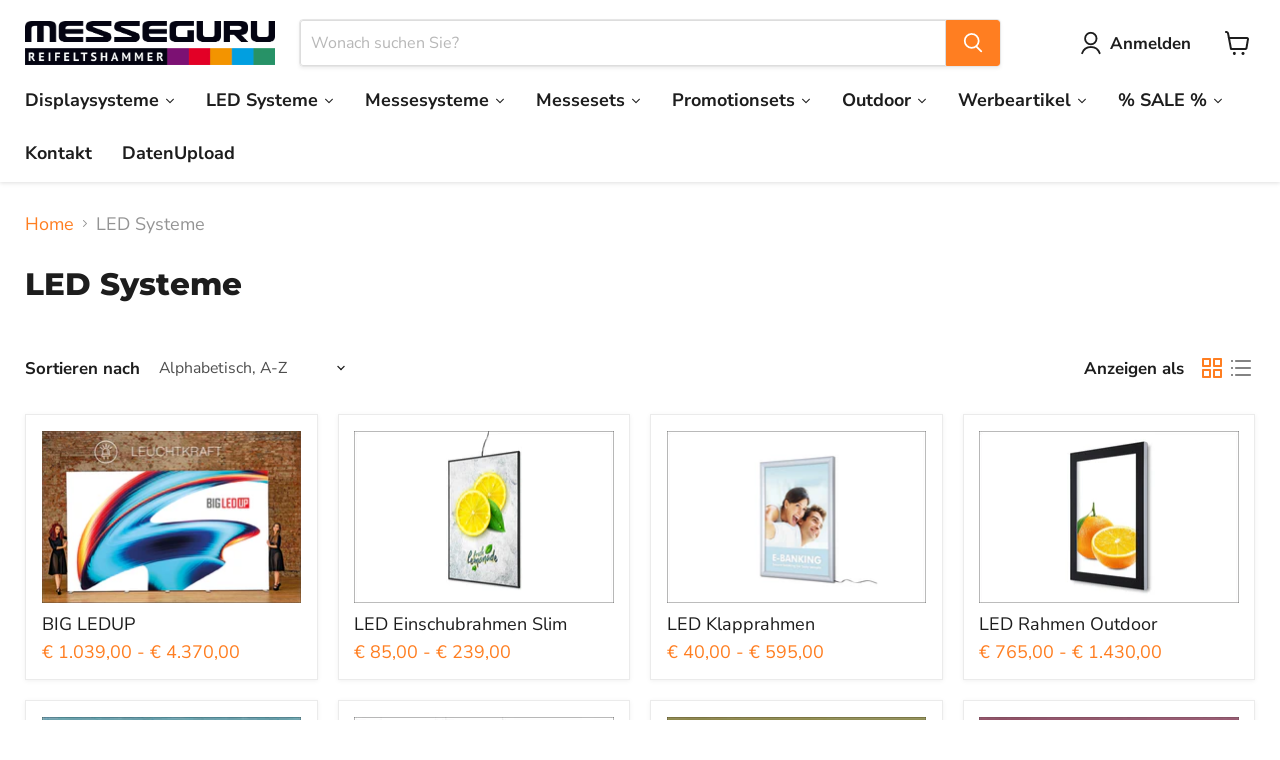

--- FILE ---
content_type: text/html; charset=utf-8
request_url: https://messeguru.at/collections/leuchtkasten
body_size: 37421
content:
<!doctype html>
<html class="no-js no-touch" lang="de">
  <head>
  <script>
    window.Store = window.Store || {};
    window.Store.id = 76709527876;
  </script>
    <meta charset="utf-8">
    <meta http-equiv="x-ua-compatible" content="IE=edge">

    <link rel="preconnect" href="https://cdn.shopify.com">
    <link rel="preconnect" href="https://fonts.shopifycdn.com">
    <link rel="preconnect" href="https://v.shopify.com">
    <link rel="preconnect" href="https://cdn.shopifycloud.com">

    <title>LED Systeme — messeguru I online-shop</title>

    

    
  <link rel="shortcut icon" href="//messeguru.at/cdn/shop/files/LOGO-INSTAGRAM_1007bda0-7ad6-4714-9a83-657899d8719e_32x32.png?v=1702966263" type="image/png">


    
      <link rel="canonical" href="https://messeguru.at/collections/leuchtkasten" />
    

    <meta name="viewport" content="width=device-width">

    
    















<meta property="og:site_name" content="messeguru I online-shop">
<meta property="og:url" content="https://messeguru.at/collections/leuchtkasten">
<meta property="og:title" content="LED Systeme">
<meta property="og:type" content="website">
<meta property="og:description" content="✓ Ihre erste Adresse in Salzburg für Messesysteme In- und Outdoor ▷ Erfahrung seit mehr als 60 Jahren ✚ bester Service ✚ zuverlässiger Partner">




    
    
    

    
    
    <meta
      property="og:image"
      content="https://messeguru.at/cdn/shop/files/web_logo_messeguru_reifeltshammer_1204x630.png?v=1699265300"
    />
    <meta
      property="og:image:secure_url"
      content="https://messeguru.at/cdn/shop/files/web_logo_messeguru_reifeltshammer_1204x630.png?v=1699265300"
    />
    <meta property="og:image:width" content="1204" />
    <meta property="og:image:height" content="630" />
    
    
    <meta property="og:image:alt" content="Social media image" />
  
















<meta name="twitter:title" content="LED Systeme">
<meta name="twitter:description" content="✓ Ihre erste Adresse in Salzburg für Messesysteme In- und Outdoor ▷ Erfahrung seit mehr als 60 Jahren ✚ bester Service ✚ zuverlässiger Partner">


    
    
    
      
      
      <meta name="twitter:card" content="summary_large_image">
    
    
    <meta
      property="twitter:image"
      content="https://messeguru.at/cdn/shop/files/web_logo_messeguru_reifeltshammer_1200x600_crop_center.png?v=1699265300"
    />
    <meta property="twitter:image:width" content="1200" />
    <meta property="twitter:image:height" content="600" />
    
    
    <meta property="twitter:image:alt" content="Social media image" />
  



    <link rel="preload" href="//messeguru.at/cdn/fonts/nunito_sans/nunitosans_n7.25d963ed46da26098ebeab731e90d8802d989fa5.woff2" as="font" crossorigin="anonymous">
    <link rel="preload" as="style" href="//messeguru.at/cdn/shop/t/2/assets/theme.css?v=118831651464100662121759342727">

    <script>window.performance && window.performance.mark && window.performance.mark('shopify.content_for_header.start');</script><meta name="google-site-verification" content="L_s3AzuvmFZQYHeVJrGHVx6rP95YLTHUe8t7x-2B8YY">
<meta id="shopify-digital-wallet" name="shopify-digital-wallet" content="/76709527876/digital_wallets/dialog">
<link rel="alternate" type="application/atom+xml" title="Feed" href="/collections/leuchtkasten.atom" />
<link rel="alternate" type="application/json+oembed" href="https://messeguru.at/collections/leuchtkasten.oembed">
<script async="async" src="/checkouts/internal/preloads.js?locale=de-AT"></script>
<script id="shopify-features" type="application/json">{"accessToken":"28f8a7412d07dc7616bd63b550fc9e4b","betas":["rich-media-storefront-analytics"],"domain":"messeguru.at","predictiveSearch":true,"shopId":76709527876,"locale":"de"}</script>
<script>var Shopify = Shopify || {};
Shopify.shop = "3c2acd-2.myshopify.com";
Shopify.locale = "de";
Shopify.currency = {"active":"EUR","rate":"1.0"};
Shopify.country = "AT";
Shopify.theme = {"name":"Empire","id":151271113028,"schema_name":"Empire","schema_version":"9.1.1","theme_store_id":838,"role":"main"};
Shopify.theme.handle = "null";
Shopify.theme.style = {"id":null,"handle":null};
Shopify.cdnHost = "messeguru.at/cdn";
Shopify.routes = Shopify.routes || {};
Shopify.routes.root = "/";</script>
<script type="module">!function(o){(o.Shopify=o.Shopify||{}).modules=!0}(window);</script>
<script>!function(o){function n(){var o=[];function n(){o.push(Array.prototype.slice.apply(arguments))}return n.q=o,n}var t=o.Shopify=o.Shopify||{};t.loadFeatures=n(),t.autoloadFeatures=n()}(window);</script>
<script id="shop-js-analytics" type="application/json">{"pageType":"collection"}</script>
<script defer="defer" async type="module" src="//messeguru.at/cdn/shopifycloud/shop-js/modules/v2/client.init-shop-cart-sync_HUjMWWU5.de.esm.js"></script>
<script defer="defer" async type="module" src="//messeguru.at/cdn/shopifycloud/shop-js/modules/v2/chunk.common_QpfDqRK1.esm.js"></script>
<script type="module">
  await import("//messeguru.at/cdn/shopifycloud/shop-js/modules/v2/client.init-shop-cart-sync_HUjMWWU5.de.esm.js");
await import("//messeguru.at/cdn/shopifycloud/shop-js/modules/v2/chunk.common_QpfDqRK1.esm.js");

  window.Shopify.SignInWithShop?.initShopCartSync?.({"fedCMEnabled":true,"windoidEnabled":true});

</script>
<script id="__st">var __st={"a":76709527876,"offset":3600,"reqid":"e868143c-b601-4412-9418-068a5ed00ac8-1768621940","pageurl":"messeguru.at\/collections\/leuchtkasten","u":"7d19d82ac657","p":"collection","rtyp":"collection","rid":605248520516};</script>
<script>window.ShopifyPaypalV4VisibilityTracking = true;</script>
<script id="captcha-bootstrap">!function(){'use strict';const t='contact',e='account',n='new_comment',o=[[t,t],['blogs',n],['comments',n],[t,'customer']],c=[[e,'customer_login'],[e,'guest_login'],[e,'recover_customer_password'],[e,'create_customer']],r=t=>t.map((([t,e])=>`form[action*='/${t}']:not([data-nocaptcha='true']) input[name='form_type'][value='${e}']`)).join(','),a=t=>()=>t?[...document.querySelectorAll(t)].map((t=>t.form)):[];function s(){const t=[...o],e=r(t);return a(e)}const i='password',u='form_key',d=['recaptcha-v3-token','g-recaptcha-response','h-captcha-response',i],f=()=>{try{return window.sessionStorage}catch{return}},m='__shopify_v',_=t=>t.elements[u];function p(t,e,n=!1){try{const o=window.sessionStorage,c=JSON.parse(o.getItem(e)),{data:r}=function(t){const{data:e,action:n}=t;return t[m]||n?{data:e,action:n}:{data:t,action:n}}(c);for(const[e,n]of Object.entries(r))t.elements[e]&&(t.elements[e].value=n);n&&o.removeItem(e)}catch(o){console.error('form repopulation failed',{error:o})}}const l='form_type',E='cptcha';function T(t){t.dataset[E]=!0}const w=window,h=w.document,L='Shopify',v='ce_forms',y='captcha';let A=!1;((t,e)=>{const n=(g='f06e6c50-85a8-45c8-87d0-21a2b65856fe',I='https://cdn.shopify.com/shopifycloud/storefront-forms-hcaptcha/ce_storefront_forms_captcha_hcaptcha.v1.5.2.iife.js',D={infoText:'Durch hCaptcha geschützt',privacyText:'Datenschutz',termsText:'Allgemeine Geschäftsbedingungen'},(t,e,n)=>{const o=w[L][v],c=o.bindForm;if(c)return c(t,g,e,D).then(n);var r;o.q.push([[t,g,e,D],n]),r=I,A||(h.body.append(Object.assign(h.createElement('script'),{id:'captcha-provider',async:!0,src:r})),A=!0)});var g,I,D;w[L]=w[L]||{},w[L][v]=w[L][v]||{},w[L][v].q=[],w[L][y]=w[L][y]||{},w[L][y].protect=function(t,e){n(t,void 0,e),T(t)},Object.freeze(w[L][y]),function(t,e,n,w,h,L){const[v,y,A,g]=function(t,e,n){const i=e?o:[],u=t?c:[],d=[...i,...u],f=r(d),m=r(i),_=r(d.filter((([t,e])=>n.includes(e))));return[a(f),a(m),a(_),s()]}(w,h,L),I=t=>{const e=t.target;return e instanceof HTMLFormElement?e:e&&e.form},D=t=>v().includes(t);t.addEventListener('submit',(t=>{const e=I(t);if(!e)return;const n=D(e)&&!e.dataset.hcaptchaBound&&!e.dataset.recaptchaBound,o=_(e),c=g().includes(e)&&(!o||!o.value);(n||c)&&t.preventDefault(),c&&!n&&(function(t){try{if(!f())return;!function(t){const e=f();if(!e)return;const n=_(t);if(!n)return;const o=n.value;o&&e.removeItem(o)}(t);const e=Array.from(Array(32),(()=>Math.random().toString(36)[2])).join('');!function(t,e){_(t)||t.append(Object.assign(document.createElement('input'),{type:'hidden',name:u})),t.elements[u].value=e}(t,e),function(t,e){const n=f();if(!n)return;const o=[...t.querySelectorAll(`input[type='${i}']`)].map((({name:t})=>t)),c=[...d,...o],r={};for(const[a,s]of new FormData(t).entries())c.includes(a)||(r[a]=s);n.setItem(e,JSON.stringify({[m]:1,action:t.action,data:r}))}(t,e)}catch(e){console.error('failed to persist form',e)}}(e),e.submit())}));const S=(t,e)=>{t&&!t.dataset[E]&&(n(t,e.some((e=>e===t))),T(t))};for(const o of['focusin','change'])t.addEventListener(o,(t=>{const e=I(t);D(e)&&S(e,y())}));const B=e.get('form_key'),M=e.get(l),P=B&&M;t.addEventListener('DOMContentLoaded',(()=>{const t=y();if(P)for(const e of t)e.elements[l].value===M&&p(e,B);[...new Set([...A(),...v().filter((t=>'true'===t.dataset.shopifyCaptcha))])].forEach((e=>S(e,t)))}))}(h,new URLSearchParams(w.location.search),n,t,e,['guest_login'])})(!0,!0)}();</script>
<script integrity="sha256-4kQ18oKyAcykRKYeNunJcIwy7WH5gtpwJnB7kiuLZ1E=" data-source-attribution="shopify.loadfeatures" defer="defer" src="//messeguru.at/cdn/shopifycloud/storefront/assets/storefront/load_feature-a0a9edcb.js" crossorigin="anonymous"></script>
<script data-source-attribution="shopify.dynamic_checkout.dynamic.init">var Shopify=Shopify||{};Shopify.PaymentButton=Shopify.PaymentButton||{isStorefrontPortableWallets:!0,init:function(){window.Shopify.PaymentButton.init=function(){};var t=document.createElement("script");t.src="https://messeguru.at/cdn/shopifycloud/portable-wallets/latest/portable-wallets.de.js",t.type="module",document.head.appendChild(t)}};
</script>
<script data-source-attribution="shopify.dynamic_checkout.buyer_consent">
  function portableWalletsHideBuyerConsent(e){var t=document.getElementById("shopify-buyer-consent"),n=document.getElementById("shopify-subscription-policy-button");t&&n&&(t.classList.add("hidden"),t.setAttribute("aria-hidden","true"),n.removeEventListener("click",e))}function portableWalletsShowBuyerConsent(e){var t=document.getElementById("shopify-buyer-consent"),n=document.getElementById("shopify-subscription-policy-button");t&&n&&(t.classList.remove("hidden"),t.removeAttribute("aria-hidden"),n.addEventListener("click",e))}window.Shopify?.PaymentButton&&(window.Shopify.PaymentButton.hideBuyerConsent=portableWalletsHideBuyerConsent,window.Shopify.PaymentButton.showBuyerConsent=portableWalletsShowBuyerConsent);
</script>
<script data-source-attribution="shopify.dynamic_checkout.cart.bootstrap">document.addEventListener("DOMContentLoaded",(function(){function t(){return document.querySelector("shopify-accelerated-checkout-cart, shopify-accelerated-checkout")}if(t())Shopify.PaymentButton.init();else{new MutationObserver((function(e,n){t()&&(Shopify.PaymentButton.init(),n.disconnect())})).observe(document.body,{childList:!0,subtree:!0})}}));
</script>

<script>window.performance && window.performance.mark && window.performance.mark('shopify.content_for_header.end');</script>

    <link href="//messeguru.at/cdn/shop/t/2/assets/theme.css?v=118831651464100662121759342727" rel="stylesheet" type="text/css" media="all" />

    
    <script>
      window.Theme = window.Theme || {};
      window.Theme.version = '9.1.1';
      window.Theme.name = 'Empire';
      window.Theme.routes = {
        "root_url": "/",
        "account_url": "/account",
        "account_login_url": "/account/login",
        "account_logout_url": "/account/logout",
        "account_register_url": "/account/register",
        "account_addresses_url": "/account/addresses",
        "collections_url": "/collections",
        "all_products_collection_url": "/collections/all",
        "search_url": "/search",
        "predictive_search_url": "/search/suggest",
        "cart_url": "/cart",
        "cart_add_url": "/cart/add",
        "cart_change_url": "/cart/change",
        "cart_clear_url": "/cart/clear",
        "product_recommendations_url": "/recommendations/products",
      };
    </script>
    

  
  




<link href="https://monorail-edge.shopifysvc.com" rel="dns-prefetch">
<script>(function(){if ("sendBeacon" in navigator && "performance" in window) {try {var session_token_from_headers = performance.getEntriesByType('navigation')[0].serverTiming.find(x => x.name == '_s').description;} catch {var session_token_from_headers = undefined;}var session_cookie_matches = document.cookie.match(/_shopify_s=([^;]*)/);var session_token_from_cookie = session_cookie_matches && session_cookie_matches.length === 2 ? session_cookie_matches[1] : "";var session_token = session_token_from_headers || session_token_from_cookie || "";function handle_abandonment_event(e) {var entries = performance.getEntries().filter(function(entry) {return /monorail-edge.shopifysvc.com/.test(entry.name);});if (!window.abandonment_tracked && entries.length === 0) {window.abandonment_tracked = true;var currentMs = Date.now();var navigation_start = performance.timing.navigationStart;var payload = {shop_id: 76709527876,url: window.location.href,navigation_start,duration: currentMs - navigation_start,session_token,page_type: "collection"};window.navigator.sendBeacon("https://monorail-edge.shopifysvc.com/v1/produce", JSON.stringify({schema_id: "online_store_buyer_site_abandonment/1.1",payload: payload,metadata: {event_created_at_ms: currentMs,event_sent_at_ms: currentMs}}));}}window.addEventListener('pagehide', handle_abandonment_event);}}());</script>
<script id="web-pixels-manager-setup">(function e(e,d,r,n,o){if(void 0===o&&(o={}),!Boolean(null===(a=null===(i=window.Shopify)||void 0===i?void 0:i.analytics)||void 0===a?void 0:a.replayQueue)){var i,a;window.Shopify=window.Shopify||{};var t=window.Shopify;t.analytics=t.analytics||{};var s=t.analytics;s.replayQueue=[],s.publish=function(e,d,r){return s.replayQueue.push([e,d,r]),!0};try{self.performance.mark("wpm:start")}catch(e){}var l=function(){var e={modern:/Edge?\/(1{2}[4-9]|1[2-9]\d|[2-9]\d{2}|\d{4,})\.\d+(\.\d+|)|Firefox\/(1{2}[4-9]|1[2-9]\d|[2-9]\d{2}|\d{4,})\.\d+(\.\d+|)|Chrom(ium|e)\/(9{2}|\d{3,})\.\d+(\.\d+|)|(Maci|X1{2}).+ Version\/(15\.\d+|(1[6-9]|[2-9]\d|\d{3,})\.\d+)([,.]\d+|)( \(\w+\)|)( Mobile\/\w+|) Safari\/|Chrome.+OPR\/(9{2}|\d{3,})\.\d+\.\d+|(CPU[ +]OS|iPhone[ +]OS|CPU[ +]iPhone|CPU IPhone OS|CPU iPad OS)[ +]+(15[._]\d+|(1[6-9]|[2-9]\d|\d{3,})[._]\d+)([._]\d+|)|Android:?[ /-](13[3-9]|1[4-9]\d|[2-9]\d{2}|\d{4,})(\.\d+|)(\.\d+|)|Android.+Firefox\/(13[5-9]|1[4-9]\d|[2-9]\d{2}|\d{4,})\.\d+(\.\d+|)|Android.+Chrom(ium|e)\/(13[3-9]|1[4-9]\d|[2-9]\d{2}|\d{4,})\.\d+(\.\d+|)|SamsungBrowser\/([2-9]\d|\d{3,})\.\d+/,legacy:/Edge?\/(1[6-9]|[2-9]\d|\d{3,})\.\d+(\.\d+|)|Firefox\/(5[4-9]|[6-9]\d|\d{3,})\.\d+(\.\d+|)|Chrom(ium|e)\/(5[1-9]|[6-9]\d|\d{3,})\.\d+(\.\d+|)([\d.]+$|.*Safari\/(?![\d.]+ Edge\/[\d.]+$))|(Maci|X1{2}).+ Version\/(10\.\d+|(1[1-9]|[2-9]\d|\d{3,})\.\d+)([,.]\d+|)( \(\w+\)|)( Mobile\/\w+|) Safari\/|Chrome.+OPR\/(3[89]|[4-9]\d|\d{3,})\.\d+\.\d+|(CPU[ +]OS|iPhone[ +]OS|CPU[ +]iPhone|CPU IPhone OS|CPU iPad OS)[ +]+(10[._]\d+|(1[1-9]|[2-9]\d|\d{3,})[._]\d+)([._]\d+|)|Android:?[ /-](13[3-9]|1[4-9]\d|[2-9]\d{2}|\d{4,})(\.\d+|)(\.\d+|)|Mobile Safari.+OPR\/([89]\d|\d{3,})\.\d+\.\d+|Android.+Firefox\/(13[5-9]|1[4-9]\d|[2-9]\d{2}|\d{4,})\.\d+(\.\d+|)|Android.+Chrom(ium|e)\/(13[3-9]|1[4-9]\d|[2-9]\d{2}|\d{4,})\.\d+(\.\d+|)|Android.+(UC? ?Browser|UCWEB|U3)[ /]?(15\.([5-9]|\d{2,})|(1[6-9]|[2-9]\d|\d{3,})\.\d+)\.\d+|SamsungBrowser\/(5\.\d+|([6-9]|\d{2,})\.\d+)|Android.+MQ{2}Browser\/(14(\.(9|\d{2,})|)|(1[5-9]|[2-9]\d|\d{3,})(\.\d+|))(\.\d+|)|K[Aa][Ii]OS\/(3\.\d+|([4-9]|\d{2,})\.\d+)(\.\d+|)/},d=e.modern,r=e.legacy,n=navigator.userAgent;return n.match(d)?"modern":n.match(r)?"legacy":"unknown"}(),u="modern"===l?"modern":"legacy",c=(null!=n?n:{modern:"",legacy:""})[u],f=function(e){return[e.baseUrl,"/wpm","/b",e.hashVersion,"modern"===e.buildTarget?"m":"l",".js"].join("")}({baseUrl:d,hashVersion:r,buildTarget:u}),m=function(e){var d=e.version,r=e.bundleTarget,n=e.surface,o=e.pageUrl,i=e.monorailEndpoint;return{emit:function(e){var a=e.status,t=e.errorMsg,s=(new Date).getTime(),l=JSON.stringify({metadata:{event_sent_at_ms:s},events:[{schema_id:"web_pixels_manager_load/3.1",payload:{version:d,bundle_target:r,page_url:o,status:a,surface:n,error_msg:t},metadata:{event_created_at_ms:s}}]});if(!i)return console&&console.warn&&console.warn("[Web Pixels Manager] No Monorail endpoint provided, skipping logging."),!1;try{return self.navigator.sendBeacon.bind(self.navigator)(i,l)}catch(e){}var u=new XMLHttpRequest;try{return u.open("POST",i,!0),u.setRequestHeader("Content-Type","text/plain"),u.send(l),!0}catch(e){return console&&console.warn&&console.warn("[Web Pixels Manager] Got an unhandled error while logging to Monorail."),!1}}}}({version:r,bundleTarget:l,surface:e.surface,pageUrl:self.location.href,monorailEndpoint:e.monorailEndpoint});try{o.browserTarget=l,function(e){var d=e.src,r=e.async,n=void 0===r||r,o=e.onload,i=e.onerror,a=e.sri,t=e.scriptDataAttributes,s=void 0===t?{}:t,l=document.createElement("script"),u=document.querySelector("head"),c=document.querySelector("body");if(l.async=n,l.src=d,a&&(l.integrity=a,l.crossOrigin="anonymous"),s)for(var f in s)if(Object.prototype.hasOwnProperty.call(s,f))try{l.dataset[f]=s[f]}catch(e){}if(o&&l.addEventListener("load",o),i&&l.addEventListener("error",i),u)u.appendChild(l);else{if(!c)throw new Error("Did not find a head or body element to append the script");c.appendChild(l)}}({src:f,async:!0,onload:function(){if(!function(){var e,d;return Boolean(null===(d=null===(e=window.Shopify)||void 0===e?void 0:e.analytics)||void 0===d?void 0:d.initialized)}()){var d=window.webPixelsManager.init(e)||void 0;if(d){var r=window.Shopify.analytics;r.replayQueue.forEach((function(e){var r=e[0],n=e[1],o=e[2];d.publishCustomEvent(r,n,o)})),r.replayQueue=[],r.publish=d.publishCustomEvent,r.visitor=d.visitor,r.initialized=!0}}},onerror:function(){return m.emit({status:"failed",errorMsg:"".concat(f," has failed to load")})},sri:function(e){var d=/^sha384-[A-Za-z0-9+/=]+$/;return"string"==typeof e&&d.test(e)}(c)?c:"",scriptDataAttributes:o}),m.emit({status:"loading"})}catch(e){m.emit({status:"failed",errorMsg:(null==e?void 0:e.message)||"Unknown error"})}}})({shopId: 76709527876,storefrontBaseUrl: "https://messeguru.at",extensionsBaseUrl: "https://extensions.shopifycdn.com/cdn/shopifycloud/web-pixels-manager",monorailEndpoint: "https://monorail-edge.shopifysvc.com/unstable/produce_batch",surface: "storefront-renderer",enabledBetaFlags: ["2dca8a86"],webPixelsConfigList: [{"id":"2364080452","configuration":"{\"config\":\"{\\\"google_tag_ids\\\":[\\\"GT-KV6J8694\\\"],\\\"target_country\\\":\\\"AT\\\",\\\"gtag_events\\\":[{\\\"type\\\":\\\"view_item\\\",\\\"action_label\\\":\\\"MC-KK7P0G9TZ8\\\"},{\\\"type\\\":\\\"purchase\\\",\\\"action_label\\\":\\\"MC-KK7P0G9TZ8\\\"},{\\\"type\\\":\\\"page_view\\\",\\\"action_label\\\":\\\"MC-KK7P0G9TZ8\\\"}],\\\"enable_monitoring_mode\\\":false}\"}","eventPayloadVersion":"v1","runtimeContext":"OPEN","scriptVersion":"b2a88bafab3e21179ed38636efcd8a93","type":"APP","apiClientId":1780363,"privacyPurposes":[],"dataSharingAdjustments":{"protectedCustomerApprovalScopes":["read_customer_address","read_customer_email","read_customer_name","read_customer_personal_data","read_customer_phone"]}},{"id":"shopify-app-pixel","configuration":"{}","eventPayloadVersion":"v1","runtimeContext":"STRICT","scriptVersion":"0450","apiClientId":"shopify-pixel","type":"APP","privacyPurposes":["ANALYTICS","MARKETING"]},{"id":"shopify-custom-pixel","eventPayloadVersion":"v1","runtimeContext":"LAX","scriptVersion":"0450","apiClientId":"shopify-pixel","type":"CUSTOM","privacyPurposes":["ANALYTICS","MARKETING"]}],isMerchantRequest: false,initData: {"shop":{"name":"messeguru I online-shop","paymentSettings":{"currencyCode":"EUR"},"myshopifyDomain":"3c2acd-2.myshopify.com","countryCode":"AT","storefrontUrl":"https:\/\/messeguru.at"},"customer":null,"cart":null,"checkout":null,"productVariants":[],"purchasingCompany":null},},"https://messeguru.at/cdn","fcfee988w5aeb613cpc8e4bc33m6693e112",{"modern":"","legacy":""},{"shopId":"76709527876","storefrontBaseUrl":"https:\/\/messeguru.at","extensionBaseUrl":"https:\/\/extensions.shopifycdn.com\/cdn\/shopifycloud\/web-pixels-manager","surface":"storefront-renderer","enabledBetaFlags":"[\"2dca8a86\"]","isMerchantRequest":"false","hashVersion":"fcfee988w5aeb613cpc8e4bc33m6693e112","publish":"custom","events":"[[\"page_viewed\",{}],[\"collection_viewed\",{\"collection\":{\"id\":\"605248520516\",\"title\":\"LED Systeme\",\"productVariants\":[{\"price\":{\"amount\":1039.0,\"currencyCode\":\"EUR\"},\"product\":{\"title\":\"BIG LEDUP\",\"vendor\":\"messeguru.at\",\"id\":\"8659307594052\",\"untranslatedTitle\":\"BIG LEDUP\",\"url\":\"\/products\/big-ledup\",\"type\":\"Werbesystem\"},\"id\":\"49400743788868\",\"image\":{\"src\":\"\/\/messeguru.at\/cdn\/shop\/files\/neu_rahmen_3105a136-d7b9-4cac-96c9-afd2951152a9.jpg?v=1728292809\"},\"sku\":null,\"title\":\"Jetzt Auswahl treffen\",\"untranslatedTitle\":\"Jetzt Auswahl treffen\"},{\"price\":{\"amount\":85.0,\"currencyCode\":\"EUR\"},\"product\":{\"title\":\"LED Einschubrahmen Slim\",\"vendor\":\"messeguru.at\",\"id\":\"8728053645636\",\"untranslatedTitle\":\"LED Einschubrahmen Slim\",\"url\":\"\/products\/leuchtrahmen-led-einschub-slim\",\"type\":\"Werbesystem\"},\"id\":\"53686764536132\",\"image\":{\"src\":\"\/\/messeguru.at\/cdn\/shop\/files\/Slim_rahmen.jpg?v=1726823062\"},\"sku\":null,\"title\":\"Jetzt Auswahl treffen\",\"untranslatedTitle\":\"Jetzt Auswahl treffen\"},{\"price\":{\"amount\":156.0,\"currencyCode\":\"EUR\"},\"product\":{\"title\":\"LED Klapprahmen\",\"vendor\":\"messeguru.at\",\"id\":\"8726331621700\",\"untranslatedTitle\":\"LED Klapprahmen\",\"url\":\"\/products\/posterrahmen-led-indoor\",\"type\":\"Werbesystem\"},\"id\":\"49289272983876\",\"image\":{\"src\":\"\/\/messeguru.at\/cdn\/shop\/files\/led_A2.jpg?v=1726823794\"},\"sku\":\"\",\"title\":\"Jetzt Auswahl treffen\",\"untranslatedTitle\":\"Jetzt Auswahl treffen\"},{\"price\":{\"amount\":765.0,\"currencyCode\":\"EUR\"},\"product\":{\"title\":\"LED Rahmen Outdoor\",\"vendor\":\"messeguru.at\",\"id\":\"8700009382212\",\"untranslatedTitle\":\"LED Rahmen Outdoor\",\"url\":\"\/products\/posterrahmen-led-outdoor\",\"type\":\"Werbesystem\"},\"id\":\"49289395962180\",\"image\":{\"src\":\"\/\/messeguru.at\/cdn\/shop\/files\/led_rahmen_e28e0b3a-d43b-40fa-aeac-84487fb41916.jpg?v=1726825379\"},\"sku\":\"\",\"title\":\"Jetzt Auswahl treffen\",\"untranslatedTitle\":\"Jetzt Auswahl treffen\"},{\"price\":{\"amount\":498.0,\"currencyCode\":\"EUR\"},\"product\":{\"title\":\"Leuchtkasten FLAT\",\"vendor\":\"messeguru.at\",\"id\":\"8764112208196\",\"untranslatedTitle\":\"Leuchtkasten FLAT\",\"url\":\"\/products\/leuchtkasten-flat\",\"type\":\"Werbesystem\"},\"id\":\"47547451375940\",\"image\":{\"src\":\"\/\/messeguru.at\/cdn\/shop\/files\/neu_rahmen_b9938614-1974-4d0d-8ad3-a453952e08b4.jpg?v=1728461752\"},\"sku\":\"\",\"title\":\"Jetzt Auswahl treffen\",\"untranslatedTitle\":\"Jetzt Auswahl treffen\"},{\"price\":{\"amount\":0.0,\"currencyCode\":\"EUR\"},\"product\":{\"title\":\"Leuchtkasten Sonderbau\",\"vendor\":\"messeguru.at\",\"id\":\"8679722582340\",\"untranslatedTitle\":\"Leuchtkasten Sonderbau\",\"url\":\"\/products\/sonderbau\",\"type\":\"Werbesystem\"},\"id\":\"47188394443076\",\"image\":{\"src\":\"\/\/messeguru.at\/cdn\/shop\/files\/neu_rahmen_0e50bc1c-04e5-4f21-827b-896c9babc8d4.jpg?v=1728459922\"},\"sku\":null,\"title\":\"Default Title\",\"untranslatedTitle\":\"Default Title\"},{\"price\":{\"amount\":678.0,\"currencyCode\":\"EUR\"},\"product\":{\"title\":\"Pixlip GO!\",\"vendor\":\"messeguru.at\",\"id\":\"8599565893956\",\"untranslatedTitle\":\"Pixlip GO!\",\"url\":\"\/products\/pixlip-go-beidseitige-leuchtkasten\",\"type\":\"Werbesystem\"},\"id\":\"47253152137540\",\"image\":{\"src\":\"\/\/messeguru.at\/cdn\/shop\/files\/Aneu_rahmen.jpg?v=1728378605\"},\"sku\":\"\",\"title\":\"Jetzt Auswahl treffen\",\"untranslatedTitle\":\"Jetzt Auswahl treffen\"},{\"price\":{\"amount\":285.0,\"currencyCode\":\"EUR\"},\"product\":{\"title\":\"Pixlip POP!\",\"vendor\":\"messeguru.at\",\"id\":\"8604465070404\",\"untranslatedTitle\":\"Pixlip POP!\",\"url\":\"\/products\/pixlip-pop%C2%AE\",\"type\":\"Werbesystem\"},\"id\":\"46958571127108\",\"image\":{\"src\":\"\/\/messeguru.at\/cdn\/shop\/files\/neu_PP_mit_rahmen.jpg?v=1728375011\"},\"sku\":\"\",\"title\":\"Pixlip POP! inkl. Druck 85x200cm\",\"untranslatedTitle\":\"Pixlip POP! inkl. Druck 85x200cm\"},{\"price\":{\"amount\":895.0,\"currencyCode\":\"EUR\"},\"product\":{\"title\":\"Theke LED Bar (Stoff)\",\"vendor\":\"messeguru.at\",\"id\":\"8691696435524\",\"untranslatedTitle\":\"Theke LED Bar (Stoff)\",\"url\":\"\/products\/theke-ol-c500-led\",\"type\":\"Werbesystem\"},\"id\":\"47229257613636\",\"image\":{\"src\":\"\/\/messeguru.at\/cdn\/shop\/files\/Easy.jpg?v=1731397735\"},\"sku\":\"\",\"title\":\"Theke LED Bar inkl. Druck\",\"untranslatedTitle\":\"Theke LED Bar inkl. Druck\"},{\"price\":{\"amount\":671.0,\"currencyCode\":\"EUR\"},\"product\":{\"title\":\"Theke LED Pixlip GO! L (Stoff)\",\"vendor\":\"messeguru.at\",\"id\":\"8604500525380\",\"untranslatedTitle\":\"Theke LED Pixlip GO! L (Stoff)\",\"url\":\"\/products\/falt-und-klappbare-theken\",\"type\":\"Werbesystem\"},\"id\":\"46930904154436\",\"image\":{\"src\":\"\/\/messeguru.at\/cdn\/shop\/files\/neu_rahmen_2c6ca684-34ec-42c6-982d-5e5ebff9c41d.jpg?v=1728291193\"},\"sku\":\"\",\"title\":\"Theke LED Pixlip GO! L inkl. Drucke\",\"untranslatedTitle\":\"Theke LED Pixlip GO! L inkl. Drucke\"},{\"price\":{\"amount\":471.0,\"currencyCode\":\"EUR\"},\"product\":{\"title\":\"Theke LED Pixlip GO! S (Stoff)\",\"vendor\":\"messeguru.at\",\"id\":\"8698756596036\",\"untranslatedTitle\":\"Theke LED Pixlip GO! S (Stoff)\",\"url\":\"\/products\/theke-pixlip-go\",\"type\":\"Werbesystem\"},\"id\":\"49400624382276\",\"image\":{\"src\":\"\/\/messeguru.at\/cdn\/shop\/files\/neu_rahmen_643a5aab-aac7-4f90-b98a-39346968a371.jpg?v=1728290054\"},\"sku\":null,\"title\":\"Jetzt Auswahl treffen\",\"untranslatedTitle\":\"Jetzt Auswahl treffen\"},{\"price\":{\"amount\":1123.0,\"currencyCode\":\"EUR\"},\"product\":{\"title\":\"Theke LEDUP Counter L (Stoff)\",\"vendor\":\"messeguru.at\",\"id\":\"8702193238340\",\"untranslatedTitle\":\"Theke LEDUP Counter L (Stoff)\",\"url\":\"\/products\/theke-counterone\",\"type\":\"Werbesystem\"},\"id\":\"47267200762180\",\"image\":{\"src\":\"\/\/messeguru.at\/cdn\/shop\/files\/counter_rahmen.jpg?v=1727969601\"},\"sku\":\"\",\"title\":\"Jetzt Auswahl treffen\",\"untranslatedTitle\":\"Jetzt Auswahl treffen\"},{\"price\":{\"amount\":689.0,\"currencyCode\":\"EUR\"},\"product\":{\"title\":\"Theke LEDUP Counter S (Stoff)\",\"vendor\":\"messeguru.at\",\"id\":\"8709675712836\",\"untranslatedTitle\":\"Theke LEDUP Counter S (Stoff)\",\"url\":\"\/products\/kopie-von-theke-ledup-counter\",\"type\":\"Werbesystem\"},\"id\":\"47287658021188\",\"image\":{\"src\":\"\/\/messeguru.at\/cdn\/shop\/files\/NEU_rahmen_a5171f41-1485-454d-b078-721cc0e9a802.jpg?v=1727775633\"},\"sku\":\"\",\"title\":\"Jetzt Auswahl treffen\",\"untranslatedTitle\":\"Jetzt Auswahl treffen\"}]}}]]"});</script><script>
  window.ShopifyAnalytics = window.ShopifyAnalytics || {};
  window.ShopifyAnalytics.meta = window.ShopifyAnalytics.meta || {};
  window.ShopifyAnalytics.meta.currency = 'EUR';
  var meta = {"products":[{"id":8659307594052,"gid":"gid:\/\/shopify\/Product\/8659307594052","vendor":"messeguru.at","type":"Werbesystem","handle":"big-ledup","variants":[{"id":49400743788868,"price":103900,"name":"BIG LEDUP - Jetzt Auswahl treffen","public_title":"Jetzt Auswahl treffen","sku":null},{"id":47111210598724,"price":103900,"name":"BIG LEDUP - • BIG LEDUP 0880 x 2000mm inkl. 2 Drucke","public_title":"• BIG LEDUP 0880 x 2000mm inkl. 2 Drucke","sku":""},{"id":47111316635972,"price":106300,"name":"BIG LEDUP - • BIG LEDUP 1000 x 2000mm inkl. 2 Drucke","public_title":"• BIG LEDUP 1000 x 2000mm inkl. 2 Drucke","sku":""},{"id":47111316668740,"price":178000,"name":"BIG LEDUP - • BIG LEDUP 1500 x 2000mm inkl. 2 Drucke","public_title":"• BIG LEDUP 1500 x 2000mm inkl. 2 Drucke","sku":""},{"id":47111316701508,"price":185000,"name":"BIG LEDUP - • BIG LEDUP 1850 x 2000mm inkl. 2 Drucke","public_title":"• BIG LEDUP 1850 x 2000mm inkl. 2 Drucke","sku":""},{"id":47111316734276,"price":188000,"name":"BIG LEDUP - • BIG LEDUP 2000 x 2000mm inkl. 2 Drucke","public_title":"• BIG LEDUP 2000 x 2000mm inkl. 2 Drucke","sku":""},{"id":47111316767044,"price":261000,"name":"BIG LEDUP - • BIG LEDUP 3000 x 2000mm inkl. 2 Drucke","public_title":"• BIG LEDUP 3000 x 2000mm inkl. 2 Drucke","sku":""},{"id":47111316799812,"price":315000,"name":"BIG LEDUP - • BIG LEDUP 4000 x 2000mm inkl. 2 Drucke","public_title":"• BIG LEDUP 4000 x 2000mm inkl. 2 Drucke","sku":""},{"id":47111316832580,"price":388000,"name":"BIG LEDUP - • BIG LEDUP 5000 x 2000mm inkl. 2 Drucke","public_title":"• BIG LEDUP 5000 x 2000mm inkl. 2 Drucke","sku":""},{"id":47111316865348,"price":106500,"name":"BIG LEDUP - - BIG LEDUP 0880 x 2300mm inkl. 2 Drucke","public_title":"- BIG LEDUP 0880 x 2300mm inkl. 2 Drucke","sku":""},{"id":47111316898116,"price":109300,"name":"BIG LEDUP - - BIG LEDUP 1000 x 2300mm inkl. 2 Drucke","public_title":"- BIG LEDUP 1000 x 2300mm inkl. 2 Drucke","sku":""},{"id":47111316930884,"price":182500,"name":"BIG LEDUP - - BIG LEDUP 1500 x 2300mm inkl. 2 Drucke","public_title":"- BIG LEDUP 1500 x 2300mm inkl. 2 Drucke","sku":""},{"id":47111316963652,"price":190500,"name":"BIG LEDUP - - BIG LEDUP 1850 x 2300mm inkl. 2 Drucke","public_title":"- BIG LEDUP 1850 x 2300mm inkl. 2 Drucke","sku":""},{"id":47111316996420,"price":194000,"name":"BIG LEDUP - - BIG LEDUP 2000 x 2300mm inkl. 2 Drucke","public_title":"- BIG LEDUP 2000 x 2300mm inkl. 2 Drucke","sku":""},{"id":47111317029188,"price":270000,"name":"BIG LEDUP - - BIG LEDUP 3000 x 2300mm inkl. 2 Drucke","public_title":"- BIG LEDUP 3000 x 2300mm inkl. 2 Drucke","sku":""},{"id":47111317061956,"price":327000,"name":"BIG LEDUP - - BIG LEDUP 4000 x 2300mm inkl. 2 Drucke","public_title":"- BIG LEDUP 4000 x 2300mm inkl. 2 Drucke","sku":""},{"id":47111317094724,"price":403000,"name":"BIG LEDUP - - BIG LEDUP 5000 x 2300mm inkl. 2 Drucke","public_title":"- BIG LEDUP 5000 x 2300mm inkl. 2 Drucke","sku":""},{"id":47111317127492,"price":108000,"name":"BIG LEDUP - • BIG LEDUP 0880 x 2480mm inkl. 2 Drucke","public_title":"• BIG LEDUP 0880 x 2480mm inkl. 2 Drucke","sku":""},{"id":47111317160260,"price":116000,"name":"BIG LEDUP - • BIG LEDUP 1000 x 2480mm inkl. 2 Drucke","public_title":"• BIG LEDUP 1000 x 2480mm inkl. 2 Drucke","sku":""},{"id":47111317193028,"price":193900,"name":"BIG LEDUP - • BIG LEDUP 1850 x 2480mm inkl. 2 Drucke","public_title":"• BIG LEDUP 1850 x 2480mm inkl. 2 Drucke","sku":""},{"id":47111317225796,"price":197600,"name":"BIG LEDUP - • BIG LEDUP 2000 x 2480mm inkl. 2 Drucke","public_title":"• BIG LEDUP 2000 x 2480mm inkl. 2 Drucke","sku":""},{"id":47111317258564,"price":275400,"name":"BIG LEDUP - • BIG LEDUP 3000 x 2480mm inkl. 2 Drucke","public_title":"• BIG LEDUP 3000 x 2480mm inkl. 2 Drucke","sku":""},{"id":47111317291332,"price":334200,"name":"BIG LEDUP - • BIG LEDUP 4000 x 2480mm inkl. 2 Drucke","public_title":"• BIG LEDUP 4000 x 2480mm inkl. 2 Drucke","sku":""},{"id":47111317324100,"price":412000,"name":"BIG LEDUP - • BIG LEDUP 5000 x 2480mm inkl. 2 Drucke","public_title":"• BIG LEDUP 5000 x 2480mm inkl. 2 Drucke","sku":""},{"id":47111317356868,"price":112500,"name":"BIG LEDUP - - BIG LEDUP 0880 x 2980mm inkl. 2 Drucke","public_title":"- BIG LEDUP 0880 x 2980mm inkl. 2 Drucke","sku":""},{"id":47111317389636,"price":116100,"name":"BIG LEDUP - - BIG LEDUP 1000 x 2980mm inkl. 2 Drucke","public_title":"- BIG LEDUP 1000 x 2980mm inkl. 2 Drucke","sku":""},{"id":47111317422404,"price":192700,"name":"BIG LEDUP - - BIG LEDUP 1500 x 2980mm inkl. 2 Drucke","public_title":"- BIG LEDUP 1500 x 2980mm inkl. 2 Drucke","sku":""},{"id":47111317455172,"price":203100,"name":"BIG LEDUP - - BIG LEDUP 1850 x 2980mm inkl. 2 Drucke","public_title":"- BIG LEDUP 1850 x 2980mm inkl. 2 Drucke","sku":""},{"id":47111317487940,"price":207600,"name":"BIG LEDUP - - BIG LEDUP 2000 x 2980mm inkl. 2 Drucke","public_title":"- BIG LEDUP 2000 x 2980mm inkl. 2 Drucke","sku":""},{"id":47111317520708,"price":290500,"name":"BIG LEDUP - - BIG LEDUP 3000 x 2980mm inkl. 2 Drucke","public_title":"- BIG LEDUP 3000 x 2980mm inkl. 2 Drucke","sku":""},{"id":47111317553476,"price":354200,"name":"BIG LEDUP - - BIG LEDUP 4000 x 2980mm inkl. 2 Drucke","public_title":"- BIG LEDUP 4000 x 2980mm inkl. 2 Drucke","sku":""},{"id":47111317586244,"price":437000,"name":"BIG LEDUP - - BIG LEDUP 5000 x 2980mm inkl. 2 Drucke","public_title":"- BIG LEDUP 5000 x 2980mm inkl. 2 Drucke","sku":""}],"remote":false},{"id":8728053645636,"gid":"gid:\/\/shopify\/Product\/8728053645636","vendor":"messeguru.at","type":"Werbesystem","handle":"leuchtrahmen-led-einschub-slim","variants":[{"id":53686764536132,"price":8500,"name":"LED Einschubrahmen Slim - Jetzt Auswahl treffen","public_title":"Jetzt Auswahl treffen","sku":null},{"id":47355970978116,"price":23900,"name":"LED Einschubrahmen Slim - LED Einschubrahmen Slim - DIN A1","public_title":"LED Einschubrahmen Slim - DIN A1","sku":null},{"id":47355971010884,"price":12500,"name":"LED Einschubrahmen Slim - LED Einschubrahmen Slim - DIN A2","public_title":"LED Einschubrahmen Slim - DIN A2","sku":null},{"id":47355971043652,"price":8500,"name":"LED Einschubrahmen Slim - LED Einschubrahmen Slim - DIN A3","public_title":"LED Einschubrahmen Slim - DIN A3","sku":null}],"remote":false},{"id":8726331621700,"gid":"gid:\/\/shopify\/Product\/8726331621700","vendor":"messeguru.at","type":"Werbesystem","handle":"posterrahmen-led-indoor","variants":[{"id":49289272983876,"price":15600,"name":"LED Klapprahmen - Jetzt Auswahl treffen","public_title":"Jetzt Auswahl treffen","sku":""},{"id":47348541915460,"price":15600,"name":"LED Klapprahmen - LED Klapprahmen - DIN A2 einseitig","public_title":"LED Klapprahmen - DIN A2 einseitig","sku":""},{"id":47354916045124,"price":12300,"name":"LED Klapprahmen - LED Klapprahmen - DIN A2 beidseitig","public_title":"LED Klapprahmen - DIN A2 beidseitig","sku":""},{"id":47348541686084,"price":32800,"name":"LED Klapprahmen - LED Klapprahmen - DIN A1 einseitig","public_title":"LED Klapprahmen - DIN A1 einseitig","sku":""},{"id":47354916077892,"price":42000,"name":"LED Klapprahmen - LED Klapprahmen - DIN A1 beidseitig","public_title":"LED Klapprahmen - DIN A1 beidseitig","sku":""},{"id":47348541817156,"price":47900,"name":"LED Klapprahmen - LED Klapprahmen - DIN A0 einseitig","public_title":"LED Klapprahmen - DIN A0 einseitig","sku":""},{"id":47354916110660,"price":59500,"name":"LED Klapprahmen - LED Klapprahmen - DIN A0 beidseitig","public_title":"LED Klapprahmen - DIN A0 beidseitig","sku":""},{"id":47368823177540,"price":4000,"name":"LED Klapprahmen - Zubehör: Abhänge-Set (2 Stk.)","public_title":"Zubehör: Abhänge-Set (2 Stk.)","sku":""}],"remote":false},{"id":8700009382212,"gid":"gid:\/\/shopify\/Product\/8700009382212","vendor":"messeguru.at","type":"Werbesystem","handle":"posterrahmen-led-outdoor","variants":[{"id":49289395962180,"price":76500,"name":"LED Rahmen Outdoor - Jetzt Auswahl treffen","public_title":"Jetzt Auswahl treffen","sku":""},{"id":47257428033860,"price":93000,"name":"LED Rahmen Outdoor - LED Rahmen Outdoor - DIN A1","public_title":"LED Rahmen Outdoor - DIN A1","sku":null},{"id":47257428066628,"price":143000,"name":"LED Rahmen Outdoor - LED Rahmen Outdoor - DIN A0","public_title":"LED Rahmen Outdoor - DIN A0","sku":null},{"id":47257428099396,"price":114500,"name":"LED Rahmen Outdoor - LED Rahmen Outdoor - 70x100cm","public_title":"LED Rahmen Outdoor - 70x100cm","sku":null}],"remote":false},{"id":8764112208196,"gid":"gid:\/\/shopify\/Product\/8764112208196","vendor":"messeguru.at","type":"Werbesystem","handle":"leuchtkasten-flat","variants":[{"id":47547451375940,"price":49800,"name":"Leuchtkasten FLAT - Jetzt Auswahl treffen","public_title":"Jetzt Auswahl treffen","sku":""},{"id":47547441840452,"price":49800,"name":"Leuchtkasten FLAT - Leuchtkasten FLAT inkl. 1x Druck - 750 x 300mm","public_title":"Leuchtkasten FLAT inkl. 1x Druck - 750 x 300mm","sku":null},{"id":47547441873220,"price":49800,"name":"Leuchtkasten FLAT - Leuchtkasten FLAT inkl. 1x Druck - 750 x 500mm","public_title":"Leuchtkasten FLAT inkl. 1x Druck - 750 x 500mm","sku":null},{"id":47547451408708,"price":49800,"name":"Leuchtkasten FLAT - Leuchtkasten FLAT inkl. 1x Druck - 750 x 1000mm","public_title":"Leuchtkasten FLAT inkl. 1x Druck - 750 x 1000mm","sku":""},{"id":47547451441476,"price":57000,"name":"Leuchtkasten FLAT - Leuchtkasten FLAT inkl. 1x Druck - 750 x 1500mm","public_title":"Leuchtkasten FLAT inkl. 1x Druck - 750 x 1500mm","sku":""},{"id":47547451474244,"price":76000,"name":"Leuchtkasten FLAT - Leuchtkasten FLAT inkl. 1x Druck - 750 x 2000mm","public_title":"Leuchtkasten FLAT inkl. 1x Druck - 750 x 2000mm","sku":""},{"id":47547451507012,"price":49800,"name":"Leuchtkasten FLAT - Leuchtkasten FLAT inkl. 1x Druck - 1000 x 300mm","public_title":"Leuchtkasten FLAT inkl. 1x Druck - 1000 x 300mm","sku":""},{"id":47547451539780,"price":49800,"name":"Leuchtkasten FLAT - Leuchtkasten FLAT inkl. 1x Druck - 1000 x 500mm","public_title":"Leuchtkasten FLAT inkl. 1x Druck - 1000 x 500mm","sku":""},{"id":47547451572548,"price":49800,"name":"Leuchtkasten FLAT - Leuchtkasten FLAT inkl. 1x Druck - 1000 x 1000mm","public_title":"Leuchtkasten FLAT inkl. 1x Druck - 1000 x 1000mm","sku":""},{"id":47547451605316,"price":76000,"name":"Leuchtkasten FLAT - Leuchtkasten FLAT inkl. 1x Druck - 1000 x 1500mm","public_title":"Leuchtkasten FLAT inkl. 1x Druck - 1000 x 1500mm","sku":""},{"id":47547451638084,"price":102000,"name":"Leuchtkasten FLAT - Leuchtkasten FLAT inkl. 1x Druck - 1000 x 2000mm","public_title":"Leuchtkasten FLAT inkl. 1x Druck - 1000 x 2000mm","sku":""},{"id":47547461730628,"price":1800,"name":"Leuchtkasten FLAT - Zubehör - Fernbedienung","public_title":"Zubehör - Fernbedienung","sku":""},{"id":47547461763396,"price":3900,"name":"Leuchtkasten FLAT - Zubehör - Wandschalter","public_title":"Zubehör - Wandschalter","sku":""},{"id":47547718828356,"price":50000,"name":"Leuchtkasten FLAT - *alle weiteren Größen bitte anfragen*","public_title":"*alle weiteren Größen bitte anfragen*","sku":""}],"remote":false},{"id":8679722582340,"gid":"gid:\/\/shopify\/Product\/8679722582340","vendor":"messeguru.at","type":"Werbesystem","handle":"sonderbau","variants":[{"id":47188394443076,"price":0,"name":"Leuchtkasten Sonderbau","public_title":null,"sku":null}],"remote":false},{"id":8599565893956,"gid":"gid:\/\/shopify\/Product\/8599565893956","vendor":"messeguru.at","type":"Werbesystem","handle":"pixlip-go-beidseitige-leuchtkasten","variants":[{"id":47253152137540,"price":67800,"name":"Pixlip GO! - Jetzt Auswahl treffen","public_title":"Jetzt Auswahl treffen","sku":""},{"id":47108518183236,"price":63200,"name":"Pixlip GO! - Pixlip GO! Lightbox inkl. 2 Drucke - 0850 x 2000mm","public_title":"Pixlip GO! Lightbox inkl. 2 Drucke - 0850 x 2000mm","sku":""},{"id":47108518216004,"price":66400,"name":"Pixlip GO! - Pixlip GO! Lightbox inkl. 2 Drucke - 1000 x 2000mm","public_title":"Pixlip GO! Lightbox inkl. 2 Drucke - 1000 x 2000mm","sku":""},{"id":47111099646276,"price":132800,"name":"Pixlip GO! - Pixlip GO! Lightbox inkl. 2 Drucke - 1850 x 2000mm","public_title":"Pixlip GO! Lightbox inkl. 2 Drucke - 1850 x 2000mm","sku":""},{"id":47108518248772,"price":137000,"name":"Pixlip GO! - Pixlip GO! Lightbox inkl. 2 Drucke - 2000 x 2000mm","public_title":"Pixlip GO! Lightbox inkl. 2 Drucke - 2000 x 2000mm","sku":""},{"id":47108518281540,"price":191600,"name":"Pixlip GO! - Pixlip GO! Lightbox inkl. 2 Drucke - 3000 x 2000mm","public_title":"Pixlip GO! Lightbox inkl. 2 Drucke - 3000 x 2000mm","sku":""},{"id":47108518314308,"price":66800,"name":"Pixlip GO! - Pixlip GO! Lightbox inkl. 2 Drucke - 0850 x 2250mm","public_title":"Pixlip GO! Lightbox inkl. 2 Drucke - 0850 x 2250mm","sku":""},{"id":47108518347076,"price":70200,"name":"Pixlip GO! - Pixlip GO! Lightbox inkl. 2 Drucke - 1000 x 2250mm","public_title":"Pixlip GO! Lightbox inkl. 2 Drucke - 1000 x 2250mm","sku":""},{"id":47111099679044,"price":137200,"name":"Pixlip GO! - Pixlip GO! Lightbox inkl. 2 Drucke - 1850 x 2250mm","public_title":"Pixlip GO! Lightbox inkl. 2 Drucke - 1850 x 2250mm","sku":""},{"id":47108518379844,"price":141600,"name":"Pixlip GO! - Pixlip GO! Lightbox inkl. 2 Drucke - 2000 x 2250mm","public_title":"Pixlip GO! Lightbox inkl. 2 Drucke - 2000 x 2250mm","sku":""},{"id":47108518412612,"price":198000,"name":"Pixlip GO! - Pixlip GO! Lightbox inkl. 2 Drucke - 3000 x 2250mm","public_title":"Pixlip GO! Lightbox inkl. 2 Drucke - 3000 x 2250mm","sku":""},{"id":47108518445380,"price":69400,"name":"Pixlip GO! - Pixlip GO! Lightbox inkl. 2 Drucke - 0850 x 2500mm","public_title":"Pixlip GO! Lightbox inkl. 2 Drucke - 0850 x 2500mm","sku":""},{"id":47108518478148,"price":74200,"name":"Pixlip GO! - Pixlip GO! Lightbox inkl. 2 Drucke - 1000 x 2500mm","public_title":"Pixlip GO! Lightbox inkl. 2 Drucke - 1000 x 2500mm","sku":""},{"id":47111099711812,"price":141600,"name":"Pixlip GO! - Pixlip GO! Lightbox inkl. 2 Drucke - 1850 x 2500mm","public_title":"Pixlip GO! Lightbox inkl. 2 Drucke - 1850 x 2500mm","sku":""},{"id":47108518510916,"price":146400,"name":"Pixlip GO! - Pixlip GO! Lightbox inkl. 2 Drucke - 2000 x 2500mm","public_title":"Pixlip GO! Lightbox inkl. 2 Drucke - 2000 x 2500mm","sku":""},{"id":47108518543684,"price":204600,"name":"Pixlip GO! - Pixlip GO! Lightbox inkl. 2 Drucke - 3000 x 2500mm","public_title":"Pixlip GO! Lightbox inkl. 2 Drucke - 3000 x 2500mm","sku":""},{"id":47252544356676,"price":47100,"name":"Pixlip GO! - Theke LED Pixlip GO! S - Tischplatte weiss","public_title":"Theke LED Pixlip GO! S - Tischplatte weiss","sku":""},{"id":47252544389444,"price":47100,"name":"Pixlip GO! - Theke LED Pixlip GO! S - Tischplatte schwarz","public_title":"Theke LED Pixlip GO! S - Tischplatte schwarz","sku":""},{"id":47142445646148,"price":67100,"name":"Pixlip GO! - Theke LED Pixlip GO! L","public_title":"Theke LED Pixlip GO! L","sku":""},{"id":49358234288452,"price":8000,"name":"Pixlip GO! - Rolltasche für Pixlip GO! Lightbox","public_title":"Rolltasche für Pixlip GO! Lightbox","sku":null},{"id":47108518609220,"price":1750,"name":"Pixlip GO! - Zubehör - Systemverbinder Flex (bis zu 180°)","public_title":"Zubehör - Systemverbinder Flex (bis zu 180°)","sku":""},{"id":47108518576452,"price":5600,"name":"Pixlip GO! - Zubehör - Tür-Set inkl. Türgleiter \u0026 -griff und 2x Systemverbinder Flex","public_title":"Zubehör - Tür-Set inkl. Türgleiter \u0026 -griff und 2x Systemverbinder Flex","sku":""}],"remote":false},{"id":8604465070404,"gid":"gid:\/\/shopify\/Product\/8604465070404","vendor":"messeguru.at","type":"Werbesystem","handle":"pixlip-pop®","variants":[{"id":46958571127108,"price":28500,"name":"Pixlip POP! - Pixlip POP! inkl. Druck 85x200cm","public_title":"Pixlip POP! inkl. Druck 85x200cm","sku":""}],"remote":false},{"id":8691696435524,"gid":"gid:\/\/shopify\/Product\/8691696435524","vendor":"messeguru.at","type":"Werbesystem","handle":"theke-ol-c500-led","variants":[{"id":47229257613636,"price":89500,"name":"Theke LED Bar (Stoff) - Theke LED Bar inkl. Druck","public_title":"Theke LED Bar inkl. Druck","sku":""}],"remote":false},{"id":8604500525380,"gid":"gid:\/\/shopify\/Product\/8604500525380","vendor":"messeguru.at","type":"Werbesystem","handle":"falt-und-klappbare-theken","variants":[{"id":46930904154436,"price":67100,"name":"Theke LED Pixlip GO! L (Stoff) - Theke LED Pixlip GO! L inkl. Drucke","public_title":"Theke LED Pixlip GO! L inkl. Drucke","sku":""}],"remote":false},{"id":8698756596036,"gid":"gid:\/\/shopify\/Product\/8698756596036","vendor":"messeguru.at","type":"Werbesystem","handle":"theke-pixlip-go","variants":[{"id":49400624382276,"price":47100,"name":"Theke LED Pixlip GO! S (Stoff) - Jetzt Auswahl treffen","public_title":"Jetzt Auswahl treffen","sku":null},{"id":47252435337540,"price":47100,"name":"Theke LED Pixlip GO! S (Stoff) - Theke LED Pixlip GO! S inkl. Drucke - Tischplatte weiss","public_title":"Theke LED Pixlip GO! S inkl. Drucke - Tischplatte weiss","sku":""},{"id":47252475478340,"price":47100,"name":"Theke LED Pixlip GO! S (Stoff) - Theke LED Pixlip GO! S inkl. Drucke - Tischplatte schwarz","public_title":"Theke LED Pixlip GO! S inkl. Drucke - Tischplatte schwarz","sku":""}],"remote":false},{"id":8702193238340,"gid":"gid:\/\/shopify\/Product\/8702193238340","vendor":"messeguru.at","type":"Werbesystem","handle":"theke-counterone","variants":[{"id":47267200762180,"price":112300,"name":"Theke LEDUP Counter L (Stoff) - Jetzt Auswahl treffen","public_title":"Jetzt Auswahl treffen","sku":""},{"id":47267127624004,"price":112300,"name":"Theke LEDUP Counter L (Stoff) - Theke LEDUP Counter L inkl. Drucke","public_title":"Theke LEDUP Counter L inkl. Drucke","sku":""},{"id":47267189326148,"price":58200,"name":"Theke LEDUP Counter L (Stoff) - Versperrbare Tür zum Nachrüsten","public_title":"Versperrbare Tür zum Nachrüsten","sku":""},{"id":47267189358916,"price":450,"name":"Theke LEDUP Counter L (Stoff) - Systemverbinder gerade","public_title":"Systemverbinder gerade","sku":""},{"id":47267189391684,"price":41000,"name":"Theke LEDUP Counter L (Stoff) - LEDUP Akkupack 11AH","public_title":"LEDUP Akkupack 11AH","sku":""},{"id":47267189424452,"price":53000,"name":"Theke LEDUP Counter L (Stoff) - LEDUP Akkupack 22AH","public_title":"LEDUP Akkupack 22AH","sku":""}],"remote":false},{"id":8709675712836,"gid":"gid:\/\/shopify\/Product\/8709675712836","vendor":"messeguru.at","type":"Werbesystem","handle":"kopie-von-theke-ledup-counter","variants":[{"id":47287658021188,"price":68900,"name":"Theke LEDUP Counter S (Stoff) - Jetzt Auswahl treffen","public_title":"Jetzt Auswahl treffen","sku":""},{"id":47287658053956,"price":68900,"name":"Theke LEDUP Counter S (Stoff) - Theke LEDUP Counter S inkl. 2x Druck - Tischplatte schwarz","public_title":"Theke LEDUP Counter S inkl. 2x Druck - Tischplatte schwarz","sku":""},{"id":47287748395332,"price":68900,"name":"Theke LEDUP Counter S (Stoff) - Theke LEDUP Counter S inkl. 2x Druck - Tischplatte silber","public_title":"Theke LEDUP Counter S inkl. 2x Druck - Tischplatte silber","sku":""},{"id":47287658119492,"price":1150,"name":"Theke LEDUP Counter S (Stoff) - Systemverbinder gerade","public_title":"Systemverbinder gerade","sku":""}],"remote":false}],"page":{"pageType":"collection","resourceType":"collection","resourceId":605248520516,"requestId":"e868143c-b601-4412-9418-068a5ed00ac8-1768621940"}};
  for (var attr in meta) {
    window.ShopifyAnalytics.meta[attr] = meta[attr];
  }
</script>
<script class="analytics">
  (function () {
    var customDocumentWrite = function(content) {
      var jquery = null;

      if (window.jQuery) {
        jquery = window.jQuery;
      } else if (window.Checkout && window.Checkout.$) {
        jquery = window.Checkout.$;
      }

      if (jquery) {
        jquery('body').append(content);
      }
    };

    var hasLoggedConversion = function(token) {
      if (token) {
        return document.cookie.indexOf('loggedConversion=' + token) !== -1;
      }
      return false;
    }

    var setCookieIfConversion = function(token) {
      if (token) {
        var twoMonthsFromNow = new Date(Date.now());
        twoMonthsFromNow.setMonth(twoMonthsFromNow.getMonth() + 2);

        document.cookie = 'loggedConversion=' + token + '; expires=' + twoMonthsFromNow;
      }
    }

    var trekkie = window.ShopifyAnalytics.lib = window.trekkie = window.trekkie || [];
    if (trekkie.integrations) {
      return;
    }
    trekkie.methods = [
      'identify',
      'page',
      'ready',
      'track',
      'trackForm',
      'trackLink'
    ];
    trekkie.factory = function(method) {
      return function() {
        var args = Array.prototype.slice.call(arguments);
        args.unshift(method);
        trekkie.push(args);
        return trekkie;
      };
    };
    for (var i = 0; i < trekkie.methods.length; i++) {
      var key = trekkie.methods[i];
      trekkie[key] = trekkie.factory(key);
    }
    trekkie.load = function(config) {
      trekkie.config = config || {};
      trekkie.config.initialDocumentCookie = document.cookie;
      var first = document.getElementsByTagName('script')[0];
      var script = document.createElement('script');
      script.type = 'text/javascript';
      script.onerror = function(e) {
        var scriptFallback = document.createElement('script');
        scriptFallback.type = 'text/javascript';
        scriptFallback.onerror = function(error) {
                var Monorail = {
      produce: function produce(monorailDomain, schemaId, payload) {
        var currentMs = new Date().getTime();
        var event = {
          schema_id: schemaId,
          payload: payload,
          metadata: {
            event_created_at_ms: currentMs,
            event_sent_at_ms: currentMs
          }
        };
        return Monorail.sendRequest("https://" + monorailDomain + "/v1/produce", JSON.stringify(event));
      },
      sendRequest: function sendRequest(endpointUrl, payload) {
        // Try the sendBeacon API
        if (window && window.navigator && typeof window.navigator.sendBeacon === 'function' && typeof window.Blob === 'function' && !Monorail.isIos12()) {
          var blobData = new window.Blob([payload], {
            type: 'text/plain'
          });

          if (window.navigator.sendBeacon(endpointUrl, blobData)) {
            return true;
          } // sendBeacon was not successful

        } // XHR beacon

        var xhr = new XMLHttpRequest();

        try {
          xhr.open('POST', endpointUrl);
          xhr.setRequestHeader('Content-Type', 'text/plain');
          xhr.send(payload);
        } catch (e) {
          console.log(e);
        }

        return false;
      },
      isIos12: function isIos12() {
        return window.navigator.userAgent.lastIndexOf('iPhone; CPU iPhone OS 12_') !== -1 || window.navigator.userAgent.lastIndexOf('iPad; CPU OS 12_') !== -1;
      }
    };
    Monorail.produce('monorail-edge.shopifysvc.com',
      'trekkie_storefront_load_errors/1.1',
      {shop_id: 76709527876,
      theme_id: 151271113028,
      app_name: "storefront",
      context_url: window.location.href,
      source_url: "//messeguru.at/cdn/s/trekkie.storefront.cd680fe47e6c39ca5d5df5f0a32d569bc48c0f27.min.js"});

        };
        scriptFallback.async = true;
        scriptFallback.src = '//messeguru.at/cdn/s/trekkie.storefront.cd680fe47e6c39ca5d5df5f0a32d569bc48c0f27.min.js';
        first.parentNode.insertBefore(scriptFallback, first);
      };
      script.async = true;
      script.src = '//messeguru.at/cdn/s/trekkie.storefront.cd680fe47e6c39ca5d5df5f0a32d569bc48c0f27.min.js';
      first.parentNode.insertBefore(script, first);
    };
    trekkie.load(
      {"Trekkie":{"appName":"storefront","development":false,"defaultAttributes":{"shopId":76709527876,"isMerchantRequest":null,"themeId":151271113028,"themeCityHash":"16316517922364171610","contentLanguage":"de","currency":"EUR","eventMetadataId":"17883bef-6822-4a61-a0ea-a905f7387dd4"},"isServerSideCookieWritingEnabled":true,"monorailRegion":"shop_domain","enabledBetaFlags":["65f19447"]},"Session Attribution":{},"S2S":{"facebookCapiEnabled":false,"source":"trekkie-storefront-renderer","apiClientId":580111}}
    );

    var loaded = false;
    trekkie.ready(function() {
      if (loaded) return;
      loaded = true;

      window.ShopifyAnalytics.lib = window.trekkie;

      var originalDocumentWrite = document.write;
      document.write = customDocumentWrite;
      try { window.ShopifyAnalytics.merchantGoogleAnalytics.call(this); } catch(error) {};
      document.write = originalDocumentWrite;

      window.ShopifyAnalytics.lib.page(null,{"pageType":"collection","resourceType":"collection","resourceId":605248520516,"requestId":"e868143c-b601-4412-9418-068a5ed00ac8-1768621940","shopifyEmitted":true});

      var match = window.location.pathname.match(/checkouts\/(.+)\/(thank_you|post_purchase)/)
      var token = match? match[1]: undefined;
      if (!hasLoggedConversion(token)) {
        setCookieIfConversion(token);
        window.ShopifyAnalytics.lib.track("Viewed Product Category",{"currency":"EUR","category":"Collection: leuchtkasten","collectionName":"leuchtkasten","collectionId":605248520516,"nonInteraction":true},undefined,undefined,{"shopifyEmitted":true});
      }
    });


        var eventsListenerScript = document.createElement('script');
        eventsListenerScript.async = true;
        eventsListenerScript.src = "//messeguru.at/cdn/shopifycloud/storefront/assets/shop_events_listener-3da45d37.js";
        document.getElementsByTagName('head')[0].appendChild(eventsListenerScript);

})();</script>
<script
  defer
  src="https://messeguru.at/cdn/shopifycloud/perf-kit/shopify-perf-kit-3.0.4.min.js"
  data-application="storefront-renderer"
  data-shop-id="76709527876"
  data-render-region="gcp-us-east1"
  data-page-type="collection"
  data-theme-instance-id="151271113028"
  data-theme-name="Empire"
  data-theme-version="9.1.1"
  data-monorail-region="shop_domain"
  data-resource-timing-sampling-rate="10"
  data-shs="true"
  data-shs-beacon="true"
  data-shs-export-with-fetch="true"
  data-shs-logs-sample-rate="1"
  data-shs-beacon-endpoint="https://messeguru.at/api/collect"
></script>
</head>

  <body class="template-collection" data-instant-allow-query-string >
    <script>
      document.documentElement.className=document.documentElement.className.replace(/\bno-js\b/,'js');
      if(window.Shopify&&window.Shopify.designMode)document.documentElement.className+=' in-theme-editor';
      if(('ontouchstart' in window)||window.DocumentTouch&&document instanceof DocumentTouch)document.documentElement.className=document.documentElement.className.replace(/\bno-touch\b/,'has-touch');
    </script>

    
    <svg
      class="icon-star-reference"
      aria-hidden="true"
      focusable="false"
      role="presentation"
      xmlns="http://www.w3.org/2000/svg" width="20" height="20" viewBox="3 3 17 17" fill="none"
    >
      <symbol id="icon-star">
        <rect class="icon-star-background" width="20" height="20" fill="currentColor"/>
        <path d="M10 3L12.163 7.60778L17 8.35121L13.5 11.9359L14.326 17L10 14.6078L5.674 17L6.5 11.9359L3 8.35121L7.837 7.60778L10 3Z" stroke="currentColor" stroke-width="2" stroke-linecap="round" stroke-linejoin="round" fill="none"/>
      </symbol>
      <clipPath id="icon-star-clip">
        <path d="M10 3L12.163 7.60778L17 8.35121L13.5 11.9359L14.326 17L10 14.6078L5.674 17L6.5 11.9359L3 8.35121L7.837 7.60778L10 3Z" stroke="currentColor" stroke-width="2" stroke-linecap="round" stroke-linejoin="round"/>
      </clipPath>
    </svg>
    


    <a class="skip-to-main" href="#site-main">Zu Inhalt springen</a>

    <!-- BEGIN sections: header-group -->
<div id="shopify-section-sections--19340841746756__announcement-bar" class="shopify-section shopify-section-group-header-group site-announcement"><script
  type="application/json"
  data-section-id="sections--19340841746756__announcement-bar"
  data-section-type="static-announcement">
</script>










</div><div id="shopify-section-sections--19340841746756__header" class="shopify-section shopify-section-group-header-group site-header-wrapper">


<script
  type="application/json"
  data-section-id="sections--19340841746756__header"
  data-section-type="static-header"
  data-section-data>
  {
    "settings": {
      "sticky_header": true,
      "has_box_shadow": true,
      "live_search": {
        "enable": true,
        "money_format": "€ {{amount_with_comma_separator}}",
        "show_mobile_search_bar": false
      }
    }
  }
</script>





<style data-shopify>
  .site-logo {
    max-width: 250px;
  }

  .site-logo-image {
    max-height: 100px;
  }
</style>

<header
  class="site-header site-header-nav--open"
  role="banner"
  data-site-header
>
  <div
    class="
      site-header-main
      
        site-header--full-width
      
    "
    data-site-header-main
    data-site-header-sticky
    
      data-site-header-mobile-search-button
    
  >
    <button class="site-header-menu-toggle" data-menu-toggle>
      <div class="site-header-menu-toggle--button" tabindex="-1">
        <span class="toggle-icon--bar toggle-icon--bar-top"></span>
        <span class="toggle-icon--bar toggle-icon--bar-middle"></span>
        <span class="toggle-icon--bar toggle-icon--bar-bottom"></span>
        <span class="visually-hidden">Menü</span>
      </div>
    </button>

    
      
      
        <button
          class="site-header-mobile-search-button"
          data-mobile-search-button
        >
          
        <div class="site-header-mobile-search-button--button" tabindex="-1">
          <svg
  aria-hidden="true"
  focusable="false"
  role="presentation"
  xmlns="http://www.w3.org/2000/svg"
  width="23"
  height="24"
  fill="none"
  viewBox="0 0 23 24"
>
  <path d="M21 21L15.5 15.5" stroke="currentColor" stroke-width="2" stroke-linecap="round"/>
  <circle cx="10" cy="9" r="8" stroke="currentColor" stroke-width="2"/>
</svg>

        </div>
      
        </button>
      
    

    <div
      class="
        site-header-main-content
        
          small-promo-enabled
        
      "
    >
      <div class="site-header-logo">
        <a
          class="site-logo"
          href="/">
          
            
            

            

  

  <img
    
      src="//messeguru.at/cdn/shop/files/web_logo_messeguru_reifeltshammer_1404x250.png?v=1699265300"
    
    alt=""

    
      data-rimg
      srcset="//messeguru.at/cdn/shop/files/web_logo_messeguru_reifeltshammer_1404x250.png?v=1699265300 1x, //messeguru.at/cdn/shop/files/web_logo_messeguru_reifeltshammer_2078x370.png?v=1699265300 1.48x"
    

    class="site-logo-image"
    style="
        object-fit:cover;object-position:50.0% 50.0%;
      
"
    
  >




          
        </a>
      </div>

      





<div class="live-search" data-live-search><form
    class="
      live-search-form
      form-fields-inline
      
    "
    action="/search"
    method="get"
    role="search"
    aria-label="Product"
    data-live-search-form
  >
    <div class="form-field no-label"><input
        class="form-field-input live-search-form-field"
        type="text"
        name="q"
        aria-label="Suchen"
        placeholder="Wonach suchen Sie?"
        
        autocomplete="off"
        data-live-search-input
      >
      <button
        class="live-search-takeover-cancel"
        type="button"
        data-live-search-takeover-cancel>
        Abbrechen
      </button>

      <button
        class="live-search-button"
        type="submit"
        aria-label="Suchen"
        data-live-search-submit
      >
        <span class="search-icon search-icon--inactive">
          <svg
  aria-hidden="true"
  focusable="false"
  role="presentation"
  xmlns="http://www.w3.org/2000/svg"
  width="23"
  height="24"
  fill="none"
  viewBox="0 0 23 24"
>
  <path d="M21 21L15.5 15.5" stroke="currentColor" stroke-width="2" stroke-linecap="round"/>
  <circle cx="10" cy="9" r="8" stroke="currentColor" stroke-width="2"/>
</svg>

        </span>
        <span class="search-icon search-icon--active">
          <svg
  aria-hidden="true"
  focusable="false"
  role="presentation"
  width="26"
  height="26"
  viewBox="0 0 26 26"
  xmlns="http://www.w3.org/2000/svg"
>
  <g fill-rule="nonzero" fill="currentColor">
    <path d="M13 26C5.82 26 0 20.18 0 13S5.82 0 13 0s13 5.82 13 13-5.82 13-13 13zm0-3.852a9.148 9.148 0 1 0 0-18.296 9.148 9.148 0 0 0 0 18.296z" opacity=".29"/><path d="M13 26c7.18 0 13-5.82 13-13a1.926 1.926 0 0 0-3.852 0A9.148 9.148 0 0 1 13 22.148 1.926 1.926 0 0 0 13 26z"/>
  </g>
</svg>
        </span>
      </button>
    </div>

    <div class="search-flydown" data-live-search-flydown>
      <div class="search-flydown--placeholder" data-live-search-placeholder>
        <div class="search-flydown--product-items">
          
            <a class="search-flydown--product search-flydown--product" href="#">
              
                <div class="search-flydown--product-image">
                  <svg class="placeholder--image placeholder--content-image" xmlns="http://www.w3.org/2000/svg" viewBox="0 0 525.5 525.5"><path d="M324.5 212.7H203c-1.6 0-2.8 1.3-2.8 2.8V308c0 1.6 1.3 2.8 2.8 2.8h121.6c1.6 0 2.8-1.3 2.8-2.8v-92.5c0-1.6-1.3-2.8-2.9-2.8zm1.1 95.3c0 .6-.5 1.1-1.1 1.1H203c-.6 0-1.1-.5-1.1-1.1v-92.5c0-.6.5-1.1 1.1-1.1h121.6c.6 0 1.1.5 1.1 1.1V308z"/><path d="M210.4 299.5H240v.1s.1 0 .2-.1h75.2v-76.2h-105v76.2zm1.8-7.2l20-20c1.6-1.6 3.8-2.5 6.1-2.5s4.5.9 6.1 2.5l1.5 1.5 16.8 16.8c-12.9 3.3-20.7 6.3-22.8 7.2h-27.7v-5.5zm101.5-10.1c-20.1 1.7-36.7 4.8-49.1 7.9l-16.9-16.9 26.3-26.3c1.6-1.6 3.8-2.5 6.1-2.5s4.5.9 6.1 2.5l27.5 27.5v7.8zm-68.9 15.5c9.7-3.5 33.9-10.9 68.9-13.8v13.8h-68.9zm68.9-72.7v46.8l-26.2-26.2c-1.9-1.9-4.5-3-7.3-3s-5.4 1.1-7.3 3l-26.3 26.3-.9-.9c-1.9-1.9-4.5-3-7.3-3s-5.4 1.1-7.3 3l-18.8 18.8V225h101.4z"/><path d="M232.8 254c4.6 0 8.3-3.7 8.3-8.3s-3.7-8.3-8.3-8.3-8.3 3.7-8.3 8.3 3.7 8.3 8.3 8.3zm0-14.9c3.6 0 6.6 2.9 6.6 6.6s-2.9 6.6-6.6 6.6-6.6-2.9-6.6-6.6 3-6.6 6.6-6.6z"/></svg>
                </div>
              

              <div class="search-flydown--product-text">
                <span class="search-flydown--product-title placeholder--content-text"></span>
                <span class="search-flydown--product-price placeholder--content-text"></span>
              </div>
            </a>
          
            <a class="search-flydown--product search-flydown--product" href="#">
              
                <div class="search-flydown--product-image">
                  <svg class="placeholder--image placeholder--content-image" xmlns="http://www.w3.org/2000/svg" viewBox="0 0 525.5 525.5"><path d="M324.5 212.7H203c-1.6 0-2.8 1.3-2.8 2.8V308c0 1.6 1.3 2.8 2.8 2.8h121.6c1.6 0 2.8-1.3 2.8-2.8v-92.5c0-1.6-1.3-2.8-2.9-2.8zm1.1 95.3c0 .6-.5 1.1-1.1 1.1H203c-.6 0-1.1-.5-1.1-1.1v-92.5c0-.6.5-1.1 1.1-1.1h121.6c.6 0 1.1.5 1.1 1.1V308z"/><path d="M210.4 299.5H240v.1s.1 0 .2-.1h75.2v-76.2h-105v76.2zm1.8-7.2l20-20c1.6-1.6 3.8-2.5 6.1-2.5s4.5.9 6.1 2.5l1.5 1.5 16.8 16.8c-12.9 3.3-20.7 6.3-22.8 7.2h-27.7v-5.5zm101.5-10.1c-20.1 1.7-36.7 4.8-49.1 7.9l-16.9-16.9 26.3-26.3c1.6-1.6 3.8-2.5 6.1-2.5s4.5.9 6.1 2.5l27.5 27.5v7.8zm-68.9 15.5c9.7-3.5 33.9-10.9 68.9-13.8v13.8h-68.9zm68.9-72.7v46.8l-26.2-26.2c-1.9-1.9-4.5-3-7.3-3s-5.4 1.1-7.3 3l-26.3 26.3-.9-.9c-1.9-1.9-4.5-3-7.3-3s-5.4 1.1-7.3 3l-18.8 18.8V225h101.4z"/><path d="M232.8 254c4.6 0 8.3-3.7 8.3-8.3s-3.7-8.3-8.3-8.3-8.3 3.7-8.3 8.3 3.7 8.3 8.3 8.3zm0-14.9c3.6 0 6.6 2.9 6.6 6.6s-2.9 6.6-6.6 6.6-6.6-2.9-6.6-6.6 3-6.6 6.6-6.6z"/></svg>
                </div>
              

              <div class="search-flydown--product-text">
                <span class="search-flydown--product-title placeholder--content-text"></span>
                <span class="search-flydown--product-price placeholder--content-text"></span>
              </div>
            </a>
          
            <a class="search-flydown--product search-flydown--product" href="#">
              
                <div class="search-flydown--product-image">
                  <svg class="placeholder--image placeholder--content-image" xmlns="http://www.w3.org/2000/svg" viewBox="0 0 525.5 525.5"><path d="M324.5 212.7H203c-1.6 0-2.8 1.3-2.8 2.8V308c0 1.6 1.3 2.8 2.8 2.8h121.6c1.6 0 2.8-1.3 2.8-2.8v-92.5c0-1.6-1.3-2.8-2.9-2.8zm1.1 95.3c0 .6-.5 1.1-1.1 1.1H203c-.6 0-1.1-.5-1.1-1.1v-92.5c0-.6.5-1.1 1.1-1.1h121.6c.6 0 1.1.5 1.1 1.1V308z"/><path d="M210.4 299.5H240v.1s.1 0 .2-.1h75.2v-76.2h-105v76.2zm1.8-7.2l20-20c1.6-1.6 3.8-2.5 6.1-2.5s4.5.9 6.1 2.5l1.5 1.5 16.8 16.8c-12.9 3.3-20.7 6.3-22.8 7.2h-27.7v-5.5zm101.5-10.1c-20.1 1.7-36.7 4.8-49.1 7.9l-16.9-16.9 26.3-26.3c1.6-1.6 3.8-2.5 6.1-2.5s4.5.9 6.1 2.5l27.5 27.5v7.8zm-68.9 15.5c9.7-3.5 33.9-10.9 68.9-13.8v13.8h-68.9zm68.9-72.7v46.8l-26.2-26.2c-1.9-1.9-4.5-3-7.3-3s-5.4 1.1-7.3 3l-26.3 26.3-.9-.9c-1.9-1.9-4.5-3-7.3-3s-5.4 1.1-7.3 3l-18.8 18.8V225h101.4z"/><path d="M232.8 254c4.6 0 8.3-3.7 8.3-8.3s-3.7-8.3-8.3-8.3-8.3 3.7-8.3 8.3 3.7 8.3 8.3 8.3zm0-14.9c3.6 0 6.6 2.9 6.6 6.6s-2.9 6.6-6.6 6.6-6.6-2.9-6.6-6.6 3-6.6 6.6-6.6z"/></svg>
                </div>
              

              <div class="search-flydown--product-text">
                <span class="search-flydown--product-title placeholder--content-text"></span>
                <span class="search-flydown--product-price placeholder--content-text"></span>
              </div>
            </a>
          
        </div>
      </div>

      <div
        class="
          search-flydown--results
          
        "
        data-live-search-results
      ></div>

      
    </div>
  </form>
</div>


      
        
        <div class="small-promo">
          

          <div class="small-promo-content">
            

            

            
              <div class="small-promo-content--desktop">
                <p><br/>                    </p>
              </div>
            
          </div>
        </div>
        
      
    </div>

    <div class="site-header-right">
      <ul class="site-header-actions" data-header-actions>
  
    
      <li class="site-header-actions__account-link">
        <a
          class="site-header_account-link-anchor"
          href="/account/login"
        >
          <span class="site-header__account-icon">
            


    <svg class="icon-account "    aria-hidden="true"    focusable="false"    role="presentation"    xmlns="http://www.w3.org/2000/svg" viewBox="0 0 22 26" fill="none" xmlns="http://www.w3.org/2000/svg">      <path d="M11.3336 14.4447C14.7538 14.4447 17.5264 11.6417 17.5264 8.18392C17.5264 4.72616 14.7538 1.9231 11.3336 1.9231C7.91347 1.9231 5.14087 4.72616 5.14087 8.18392C5.14087 11.6417 7.91347 14.4447 11.3336 14.4447Z" stroke="currentColor" stroke-width="2" stroke-linecap="round" stroke-linejoin="round"/>      <path d="M20.9678 24.0769C19.5098 20.0278 15.7026 17.3329 11.4404 17.3329C7.17822 17.3329 3.37107 20.0278 1.91309 24.0769" stroke="currentColor" stroke-width="2" stroke-linecap="round" stroke-linejoin="round"/>    </svg>                                                                                                                

          </span>
          
          <span class="site-header_account-link-text">
            Anmelden
          </span>
        </a>
      </li>
    
  
</ul>


      <div class="site-header-cart">
        <a class="site-header-cart--button" href="/cart">
          <span
            class="site-header-cart--count "
            data-header-cart-count="">
          </span>
          <span class="site-header-cart-icon site-header-cart-icon--svg">
            
              


            <svg width="25" height="24" viewBox="0 0 25 24" fill="currentColor" xmlns="http://www.w3.org/2000/svg">      <path fill-rule="evenodd" clip-rule="evenodd" d="M1 0C0.447715 0 0 0.447715 0 1C0 1.55228 0.447715 2 1 2H1.33877H1.33883C1.61048 2.00005 2.00378 2.23945 2.10939 2.81599L2.10937 2.816L2.11046 2.82171L5.01743 18.1859C5.12011 18.7286 5.64325 19.0852 6.18591 18.9826C6.21078 18.9779 6.23526 18.9723 6.25933 18.9658C6.28646 18.968 6.31389 18.9692 6.34159 18.9692H18.8179H18.8181C19.0302 18.9691 19.2141 18.9765 19.4075 18.9842L19.4077 18.9842C19.5113 18.9884 19.6175 18.9926 19.7323 18.9959C20.0255 19.0043 20.3767 19.0061 20.7177 18.9406C21.08 18.871 21.4685 18.7189 21.8028 18.3961C22.1291 18.081 22.3266 17.6772 22.4479 17.2384C22.4569 17.2058 22.4642 17.1729 22.4699 17.1396L23.944 8.46865C24.2528 7.20993 23.2684 5.99987 21.9896 6H21.9894H4.74727L4.07666 2.45562L4.07608 2.4525C3.83133 1.12381 2.76159 8.49962e-05 1.33889 0H1.33883H1ZM5.12568 8L6.8227 16.9692H18.8178H18.8179C19.0686 16.9691 19.3257 16.9793 19.5406 16.9877L19.5413 16.9877C19.633 16.9913 19.7171 16.9947 19.7896 16.9967C20.0684 17.0047 20.2307 16.9976 20.3403 16.9766C20.3841 16.9681 20.4059 16.96 20.4151 16.9556C20.4247 16.9443 20.4639 16.8918 20.5077 16.7487L21.9794 8.09186C21.9842 8.06359 21.9902 8.03555 21.9974 8.0078C21.9941 8.00358 21.9908 8.00108 21.989 8H5.12568ZM20.416 16.9552C20.4195 16.9534 20.4208 16.9524 20.4205 16.9523C20.4204 16.9523 20.4199 16.9525 20.4191 16.953L20.416 16.9552ZM10.8666 22.4326C10.8666 23.2982 10.195 24 9.36658 24C8.53815 24 7.86658 23.2982 7.86658 22.4326C7.86658 21.567 8.53815 20.8653 9.36658 20.8653C10.195 20.8653 10.8666 21.567 10.8666 22.4326ZM18.0048 24C18.8332 24 19.5048 23.2982 19.5048 22.4326C19.5048 21.567 18.8332 20.8653 18.0048 20.8653C17.1763 20.8653 16.5048 21.567 16.5048 22.4326C16.5048 23.2982 17.1763 24 18.0048 24Z" fill="currentColor"/>    </svg>                                                                                                        

             
          </span>
          <span class="visually-hidden">Warenkorb anzeigen</span>
        </a>
      </div>
    </div>
  </div>

  <div
    class="
      site-navigation-wrapper
      
        site-navigation--has-actions
      
      
        site-header--full-width
      
    "
    data-site-navigation
    id="site-header-nav"
  >
    <nav
      class="site-navigation"
      aria-label="Primär"
    >
      




<ul
  class="navmenu navmenu-depth-1"
  data-navmenu
  aria-label="Menue"
>
  
    
    

    
    
    
    
<li
      class="navmenu-item              navmenu-basic__item                  navmenu-id-home"
      
      
      
    >
      
        <a
      
        class="
          navmenu-link
          navmenu-link-depth-1
          
          
        "
        
          href="/"
        
      >
        Home
        
      
        </a>
      

      
      </details>
    </li>
  
</ul>


      
    </nav>
  </div>

  <div class="site-mobile-nav" id="site-mobile-nav" data-mobile-nav tabindex="0">
  <div class="mobile-nav-panel" data-mobile-nav-panel>

    <ul class="site-header-actions" data-header-actions>
  
    
      <li class="site-header-actions__account-link">
        <a
          class="site-header_account-link-anchor"
          href="/account/login"
        >
          <span class="site-header__account-icon">
            


    <svg class="icon-account "    aria-hidden="true"    focusable="false"    role="presentation"    xmlns="http://www.w3.org/2000/svg" viewBox="0 0 22 26" fill="none" xmlns="http://www.w3.org/2000/svg">      <path d="M11.3336 14.4447C14.7538 14.4447 17.5264 11.6417 17.5264 8.18392C17.5264 4.72616 14.7538 1.9231 11.3336 1.9231C7.91347 1.9231 5.14087 4.72616 5.14087 8.18392C5.14087 11.6417 7.91347 14.4447 11.3336 14.4447Z" stroke="currentColor" stroke-width="2" stroke-linecap="round" stroke-linejoin="round"/>      <path d="M20.9678 24.0769C19.5098 20.0278 15.7026 17.3329 11.4404 17.3329C7.17822 17.3329 3.37107 20.0278 1.91309 24.0769" stroke="currentColor" stroke-width="2" stroke-linecap="round" stroke-linejoin="round"/>    </svg>                                                                                                                

          </span>
          
          <span class="site-header_account-link-text">
            Anmelden
          </span>
        </a>
      </li>
    
  
</ul>


    <a
      class="mobile-nav-close"
      href="#site-header-nav"
      data-mobile-nav-close>
      <svg
  aria-hidden="true"
  focusable="false"
  role="presentation"
  xmlns="http://www.w3.org/2000/svg"
  width="13"
  height="13"
  viewBox="0 0 13 13"
>
  <path fill="currentColor" fill-rule="evenodd" d="M5.306 6.5L0 1.194 1.194 0 6.5 5.306 11.806 0 13 1.194 7.694 6.5 13 11.806 11.806 13 6.5 7.694 1.194 13 0 11.806 5.306 6.5z"/>
</svg>
      <span class="visually-hidden">Schließen</span>
    </a>

    <div class="mobile-nav-content" data-mobile-nav-content>
      




<ul
  class="navmenu navmenu-depth-1"
  data-navmenu
  aria-label="Menue"
>
  
    
    

    
    
    
<li
      class="navmenu-item            navmenu-id-home"
      
    >
      <a
        class="navmenu-link  "
        href="/"
        
      >
        Home
      </a>

      

      
      

      

      
    </li>
  
</ul>


      
    </div>
    <div class="utility-bar__mobile-disclosure" data-utility-mobile></div>
  </div>

  <div class="mobile-nav-overlay" data-mobile-nav-overlay></div>
</div>

</header>

</div>
<!-- END sections: header-group -->

    <div style="--background-color: #ffffff">
      


    </div>

    <div class="intersection-target" data-header-intersection-target></div>
    <div class="site-main-dimmer" data-site-main-dimmer></div>
    <main id="site-main" class="site-main" aria-label="Main content" tabindex="-1">
      <div id="shopify-section-template--19340840173892__main" class="shopify-section collection--section section--canonical">














<script
  type="application/json"
  data-section-type="static-collection"
  data-section-id="template--19340840173892__main"
  data-section-data
>
  {
    "show_filter_product_count": null,
    "product_count": 13,
    "filter_type": "tag",
    "filter_groups": null,
    "filter_style": null,
    "no_matched_products_text": "*tag* hat keine Produktübereinstimmungen",
    "context": {
      "see_more": "Mehr anzeigen",
      "see_less": "Weniger anzeigen",
      "grid_list": "grid-view",
      "collectionUrl": "\/collections\/leuchtkasten",
      "current_tags": []
    },
    "enable_product_compare": false
  }
</script>






<style data-shopify>
  #shopify-section-template--19340840173892__main .subcollections-list__content {
    grid-template-columns: repeat(7, minmax(auto, 1fr));
  }
  @media only screen and (max-width: 860px) {
    #shopify-section-template--19340840173892__main .subcollections-list__content {
      grid-template-columns: repeat(5, minmax(auto, 1fr));
    }
  }
  @media only screen and (max-width: 480px) {
    #shopify-section-template--19340840173892__main .subcollections-list__content {
      grid-template-columns: repeat(3, minmax(auto, 1fr));
    }
  }
</style>










  
  
<nav
    class="breadcrumbs-container"
    aria-label="Breadcrumbs"
  >
    <a href="/">Home</a>
    

      <span class="breadcrumbs-delimiter" aria-hidden="true">
      <svg
  aria-hidden="true"
  focusable="false"
  role="presentation"
  xmlns="http://www.w3.org/2000/svg"
  width="8"
  height="5"
  viewBox="0 0 8 5"
>
  <path fill="currentColor" fill-rule="evenodd" d="M1.002.27L.29.982l3.712 3.712L7.714.982 7.002.27l-3 3z"/>
</svg>

    </span>
      
        <span>LED Systeme</span>
      

    
  </nav>




  <div class="productgrid--outer     layout--no-sidebar        productgrid-gridview  " data-productgrid-outer>
    <div class="productgrid--masthead">

      

      <h1 class="collection--title">
        LED Systeme
      </h1>

      

      
    </div>
    

    <div class="productgrid--wrapper">

      
        
        <div class="productgrid--utils-sticky-intersection" data-utils-intersection-target></div>
        <nav
          class="
                      productgrid--utils                      productgrid--utils--visible-mobile                            
            productgrid--utils-container
            productgrid--utils-sticky
          "
          aria-label="Collection utilities"
          data-sticky-utils
        >
          
<div class="productgrid--utils utils-sortby">
    <label
      class="utils-sortby-title"
      for="product_grid_sort"
    >
      Sortieren nach
    </label>

    <button
      class="utils-sortby-button"
      aria-hidden="true"
      data-productgrid-modal-sort
      aria-label="Sortieren nach"
    >
      <span class="utils-filter-icon">
        


                                                                                          <svg class="icon-sort "    aria-hidden="true"    focusable="false"    role="presentation"    xmlns="http://www.w3.org/2000/svg" width="20" height="20" viewBox="0 0 20 20" fill="currentColor">      <path fill-rule="evenodd" clip-rule="evenodd" d="M8.70711 14.7071L5.20711 18.2071C4.81658 18.5976 4.18342 18.5976 3.79289 18.2071L0.292893 14.7071C-0.0976311 14.3166 -0.0976311 13.6834 0.292893 13.2929C0.683417 12.9024 1.31658 12.9024 1.70711 13.2929L3.5 15.0858V3C3.5 2.44771 3.94772 2 4.5 2C5.05228 2 5.5 2.44771 5.5 3V15.0858L7.2929 13.2929C7.68342 12.9024 8.31658 12.9024 8.70711 13.2929C9.09763 13.6834 9.09763 14.3166 8.70711 14.7071ZM16.2071 2.29289C15.8166 1.90237 15.1834 1.90237 14.7929 2.29289L11.2929 5.79289C10.9024 6.18342 10.9024 6.81658 11.2929 7.20711C11.6834 7.59763 12.3166 7.59763 12.7071 7.20711L14.5 5.41421V17.5C14.5 18.0523 14.9477 18.5 15.5 18.5C16.0523 18.5 16.5 18.0523 16.5 17.5V5.41421L18.2929 7.20711C18.6834 7.59763 19.3166 7.59763 19.7071 7.20711C20.0976 6.81658 20.0976 6.18342 19.7071 5.79289L16.2071 2.29289Z" fill="currentColor"/>    </svg>                          

      </span>
      <span class="utils-filter-text">
        Sortieren nach
      </span>
    </button>

    <div class="utils-sortby-select--wrapper form-field-select-wrapper no-label">
      <select
        class="
          form-field
          form-field-select
          utils-sortby-select
        "
        id="product_grid_sort"
        tabindex="0"
        data-productgrid-trigger-sort>
          
          <option value="manual" >
            Ausgewählt
          </option>
          
          <option value="best-selling" >
            meistverkauft
          </option>
          
          <option value="title-ascending" selected="selected">
            Alphabetisch, A-Z
          </option>
          
          <option value="title-descending" >
            Alphabetisch, Z-A
          </option>
          
          <option value="price-ascending" >
            Preis, niedrig nach hoch
          </option>
          
          <option value="price-descending" >
            Preis, hoch nach niedrig
          </option>
          
          <option value="created-ascending" >
            Datum, alt zu neu
          </option>
          
          <option value="created-descending" >
            Datum, neu zu alt
          </option></select>
      <svg
  aria-hidden="true"
  focusable="false"
  role="presentation"
  width="8"
  height="6"
  viewBox="0 0 8 6"
  fill="none"
  xmlns="http://www.w3.org/2000/svg"
  class="icon-chevron-down"
>
<path class="icon-chevron-down-left" d="M4 4.5L7 1.5" stroke="currentColor" stroke-width="1.25" stroke-linecap="square"/>
<path class="icon-chevron-down-right" d="M4 4.5L1 1.5" stroke="currentColor" stroke-width="1.25" stroke-linecap="square"/>
</svg>

    </div>
  </div>
            <div
              class="
                productgrid--utils
                utils-view
                
              "
            >
              <div class="utils-view-container">
                

                
                  <div class="utils-viewtoggle">
                    <span class="utils-viewtoggle-label">
                      Anzeigen als
                    </span>

                    <button
                      class="utils-viewtoggle-button active"
                      data-collection-view="grid-view"
                      aria-label="grid view"
                    >
                      


                                                                                    <svg class="icon-grid "    aria-hidden="true"    focusable="false"    role="presentation"    xmlns="http://www.w3.org/2000/svg" width="20" height="20" viewBox="0 0 20 20" fill="currentColor">      <path fill-rule="evenodd" clip-rule="evenodd" d="M2 7V2H7V7H2ZM0 1C0 0.447715 0.447715 0 1 0H8C8.55229 0 9 0.447715 9 1V8C9 8.55229 8.55229 9 8 9H1C0.447715 9 0 8.55229 0 8V1ZM13 7V2H18V7H13ZM11 1C11 0.447715 11.4477 0 12 0H19C19.5523 0 20 0.447715 20 1V8C20 8.55229 19.5523 9 19 9H12C11.4477 9 11 8.55229 11 8V1ZM13 13V18H18V13H13ZM12 11C11.4477 11 11 11.4477 11 12V19C11 19.5523 11.4477 20 12 20H19C19.5523 20 20 19.5523 20 19V12C20 11.4477 19.5523 11 19 11H12ZM2 18V13H7V18H2ZM0 12C0 11.4477 0.447715 11 1 11H8C8.55229 11 9 11.4477 9 12V19C9 19.5523 8.55229 20 8 20H1C0.447715 20 0 19.5523 0 19V12Z" fill="currentColor"/>    </svg>                                

                    </button>

                    <button
                      class="utils-viewtoggle-button "
                      data-collection-view="list-view"
                      aria-label="list view"
                    >
                      


                                                                                      <svg class="icon-list "    aria-hidden="true"    focusable="false"    role="presentation"    xmlns="http://www.w3.org/2000/svg" width="20" height="20" viewBox="0 0 20 20" fill="currentColor">      <path fill-rule="evenodd" clip-rule="evenodd" d="M0.5 2C0.223858 2 0 2.22386 0 2.5V3.5C0 3.77614 0.223858 4 0.5 4H1.5C1.77614 4 2 3.77614 2 3.5V2.5C2 2.22386 1.77614 2 1.5 2H0.5ZM5 2C4.44772 2 4 2.44772 4 3C4 3.55228 4.44772 4 5 4H19C19.5523 4 20 3.55228 20 3C20 2.44772 19.5523 2 19 2H5ZM5 9C4.44772 9 4 9.44772 4 10C4 10.5523 4.44772 11 5 11H19C19.5523 11 20 10.5523 20 10C20 9.44772 19.5523 9 19 9H5ZM4 17C4 16.4477 4.44772 16 5 16H19C19.5523 16 20 16.4477 20 17C20 17.5523 19.5523 18 19 18H5C4.44772 18 4 17.5523 4 17ZM0 9.5C0 9.22386 0.223858 9 0.5 9H1.5C1.77614 9 2 9.22386 2 9.5V10.5C2 10.7761 1.77614 11 1.5 11H0.5C0.223858 11 0 10.7761 0 10.5V9.5ZM0.5 16C0.223858 16 0 16.2239 0 16.5V17.5C0 17.7761 0.223858 18 0.5 18H1.5C1.77614 18 2 17.7761 2 17.5V16.5C2 16.2239 1.77614 16 1.5 16H0.5Z" fill="currentColor"/>    </svg>                              

                    </button>
                  </div>
                
              </div>
            </div></nav>
      

      
        
      

      
        <ul
          class="
            productgrid--items
            products-per-row-4"
          data-html="productgrid-items"
          data-productgrid-items
        >
          
            



















  

  

  

  

  

  

  

  

  

  

  

  

  

  

  

  

  

  

  

  

  

  

  

  

  

  

  

  

  

  

  

  












    



<li
  class="productgrid--item  imagestyle--natural            show-actions--mobile"
  data-product-item
  data-product-quickshop-url="/collections/leuchtkasten/products/big-ledup"
  
>
  <div class="productitem" data-product-item-content>
    
    
    
    

    

    

    <div class="productitem__container">
      

      <div class="productitem__image-container">
        <a
          class="productitem--image-link"
          href="/collections/leuchtkasten/products/big-ledup"
          aria-label="/products/big-ledup"
          tabindex="-1"
          data-product-page-link
        >
          <figure
            class="productitem--image"
            data-product-item-image
            
              style="--product-grid-item-image-aspect-ratio: 1.5001500150015001;"
            
          >
            
              
                
                

  
    <noscript data-rimg-noscript>
      <img
        
          src="//messeguru.at/cdn/shop/files/neu_rahmen2_0e122945-da08-48ed-928b-5ea669769ff7_512x342.jpg?v=1728292811"
        

        alt=""
        data-rimg="noscript"
        srcset="//messeguru.at/cdn/shop/files/neu_rahmen2_0e122945-da08-48ed-928b-5ea669769ff7_512x342.jpg?v=1728292811 1x, //messeguru.at/cdn/shop/files/neu_rahmen2_0e122945-da08-48ed-928b-5ea669769ff7_1024x684.jpg?v=1728292811 2x, //messeguru.at/cdn/shop/files/neu_rahmen2_0e122945-da08-48ed-928b-5ea669769ff7_1536x1026.jpg?v=1728292811 3x, //messeguru.at/cdn/shop/files/neu_rahmen2_0e122945-da08-48ed-928b-5ea669769ff7_2048x1368.jpg?v=1728292811 4x"
        class="productitem--image-alternate"
        
        
      >
    </noscript>
  

  <img
    
      src="//messeguru.at/cdn/shop/files/neu_rahmen2_0e122945-da08-48ed-928b-5ea669769ff7_512x342.jpg?v=1728292811"
    
    alt=""

    
      data-rimg="lazy"
      data-rimg-scale="1"
      data-rimg-template="//messeguru.at/cdn/shop/files/neu_rahmen2_0e122945-da08-48ed-928b-5ea669769ff7_{size}.jpg?v=1728292811"
      data-rimg-max="5000x3333"
      data-rimg-crop="false"
      
      srcset="data:image/svg+xml;utf8,<svg%20xmlns='http://www.w3.org/2000/svg'%20width='512'%20height='342'></svg>"
    

    class="productitem--image-alternate"
    
    
  >



  <div data-rimg-canvas></div>


              
              

  
    <noscript data-rimg-noscript>
      <img
        
          src="//messeguru.at/cdn/shop/files/neu_rahmen_3105a136-d7b9-4cac-96c9-afd2951152a9_512x342.jpg?v=1728292809"
        

        alt=""
        data-rimg="noscript"
        srcset="//messeguru.at/cdn/shop/files/neu_rahmen_3105a136-d7b9-4cac-96c9-afd2951152a9_512x342.jpg?v=1728292809 1x, //messeguru.at/cdn/shop/files/neu_rahmen_3105a136-d7b9-4cac-96c9-afd2951152a9_1024x684.jpg?v=1728292809 2x, //messeguru.at/cdn/shop/files/neu_rahmen_3105a136-d7b9-4cac-96c9-afd2951152a9_1536x1026.jpg?v=1728292809 3x, //messeguru.at/cdn/shop/files/neu_rahmen_3105a136-d7b9-4cac-96c9-afd2951152a9_2048x1368.jpg?v=1728292809 4x"
        class="productitem--image-primary"
        
        
      >
    </noscript>
  

  <img
    
      src="//messeguru.at/cdn/shop/files/neu_rahmen_3105a136-d7b9-4cac-96c9-afd2951152a9_512x342.jpg?v=1728292809"
    
    alt=""

    
      data-rimg="lazy"
      data-rimg-scale="1"
      data-rimg-template="//messeguru.at/cdn/shop/files/neu_rahmen_3105a136-d7b9-4cac-96c9-afd2951152a9_{size}.jpg?v=1728292809"
      data-rimg-max="5000x3333"
      data-rimg-crop="false"
      
      srcset="data:image/svg+xml;utf8,<svg%20xmlns='http://www.w3.org/2000/svg'%20width='512'%20height='342'></svg>"
    

    class="productitem--image-primary"
    
    
  >



  <div data-rimg-canvas></div>


            

            



























          </figure>
        </a>
      </div><div class="productitem--info">
        
          

        

        

        <h2 class="productitem--title">
          <a href="/collections/leuchtkasten/products/big-ledup" data-product-page-link>
            BIG LEDUP
          </a>
        </h2>

        
          
            <span style="display:none;" class="productitem--vendor">
              <a href="/collections/vendors?q=messeguru.at" title="messeguru.at">messeguru.at</a>
            </span>
          
        

        
          






























<div class="price productitem__price ">
  
    <div
      class="price__compare-at "
      data-price-compare-container
    >

      
        <span class="money price__original" data-price-original></span>
      
    </div>


    
      
      <div class="price__compare-at--hidden" data-compare-price-range-hidden>
        
          <span class="visually-hidden">Ursprünglicher Preis</span>
          <span class="money price__compare-at--min" data-price-compare-min>
            € 1.039,00
          </span>
          -
          <span class="visually-hidden">Ursprünglicher Preis</span>
          <span class="money price__compare-at--max" data-price-compare-max>
            € 4.370,00
          </span>
        
      </div>
      <div class="price__compare-at--hidden" data-compare-price-hidden>
        <span class="visually-hidden">Ursprünglicher Preis</span>
        <span class="money price__compare-at--single" data-price-compare>
          
        </span>
      </div>
    
  

  <div class="price__current  " data-price-container>

    

    
      
      
        
          <span class="money price__current--min" data-price-min>€ 1.039,00</span>
          -
          <span class="money price__current--max" data-price-max>€ 4.370,00</span>
        
      
    
    
  </div>

  
    
    <div class="price__current--hidden" data-current-price-range-hidden>
      
        <span class="money price__current--min" data-price-min>€ 1.039,00</span>
        -
        <span class="money price__current--max" data-price-max>€ 4.370,00</span>
      
    </div>
    <div class="price__current--hidden" data-current-price-hidden>
      <span class="visually-hidden">Aktueller Preis</span>
      <span class="money" data-price>
        € 1.039,00
      </span>
    <span class="zzgl">zzgl. MwSt. und Versandkosten</span>
    </div>
  

  
    
    
    
    

    <div
      class="
        productitem__unit-price
        hidden
      "
      data-unit-price
    >
      <span class="productitem__total-quantity" data-total-quantity></span> | <span class="productitem__unit-price--amount money" data-unit-price-amount></span> / <span class="productitem__unit-price--measure" data-unit-price-measure></span>
    </div>
  

  
</div>


        

        
          
            <div style="display:none;" class="productitem__stock-level">
              







<div class="product-stock-level-wrapper" >
  
    <span class="
  product-stock-level
  product-stock-level--continue-selling
  
">
      

      <span class="product-stock-level__text">
        
        <div class="product-stock-level__badge-text">
          
  
    Auf Lager
  

        </div>
      </span>
    </span>
  
</div>

            </div>
          

          
            
          
        

        
          <div class="productitem--description">
            <p>Mobile beleuchtete Alurahmen inkl. StoffbespannungBis zu drei Meter hoch und fünf Meter breit:Das modulare System erlaubt eine Vielzahl an Einsatz-...</p>

            
              <a
                href="/collections/leuchtkasten/products/big-ledup"
                class="productitem--link"
                data-product-page-link
              >
                Vollständige Details anzeigen
              </a>
            
          </div>
        
      </div>

      
        
      
    </div>
  </div>

  
</li>
          
            



















  

  

  

  












    



<li
  class="productgrid--item  imagestyle--natural            show-actions--mobile"
  data-product-item
  data-product-quickshop-url="/collections/leuchtkasten/products/leuchtrahmen-led-einschub-slim"
  
>
  <div class="productitem" data-product-item-content>
    
    
    
    

    

    

    <div class="productitem__container">
      

      <div class="productitem__image-container">
        <a
          class="productitem--image-link"
          href="/collections/leuchtkasten/products/leuchtrahmen-led-einschub-slim"
          aria-label="/products/leuchtrahmen-led-einschub-slim"
          tabindex="-1"
          data-product-page-link
        >
          <figure
            class="productitem--image"
            data-product-item-image
            
              style="--product-grid-item-image-aspect-ratio: 1.5001500150015001;"
            
          >
            
              
                
                

  
    <noscript data-rimg-noscript>
      <img
        
          src="//messeguru.at/cdn/shop/files/Slim_rahmen4_512x342.jpg?v=1726823062"
        

        alt=""
        data-rimg="noscript"
        srcset="//messeguru.at/cdn/shop/files/Slim_rahmen4_512x342.jpg?v=1726823062 1x, //messeguru.at/cdn/shop/files/Slim_rahmen4_1024x684.jpg?v=1726823062 2x, //messeguru.at/cdn/shop/files/Slim_rahmen4_1536x1026.jpg?v=1726823062 3x, //messeguru.at/cdn/shop/files/Slim_rahmen4_2048x1368.jpg?v=1726823062 4x"
        class="productitem--image-alternate"
        
        
      >
    </noscript>
  

  <img
    
      src="//messeguru.at/cdn/shop/files/Slim_rahmen4_512x342.jpg?v=1726823062"
    
    alt=""

    
      data-rimg="lazy"
      data-rimg-scale="1"
      data-rimg-template="//messeguru.at/cdn/shop/files/Slim_rahmen4_{size}.jpg?v=1726823062"
      data-rimg-max="5000x3333"
      data-rimg-crop="false"
      
      srcset="data:image/svg+xml;utf8,<svg%20xmlns='http://www.w3.org/2000/svg'%20width='512'%20height='342'></svg>"
    

    class="productitem--image-alternate"
    
    
  >



  <div data-rimg-canvas></div>


              
              

  
    <noscript data-rimg-noscript>
      <img
        
          src="//messeguru.at/cdn/shop/files/Slim_rahmen_512x342.jpg?v=1726823062"
        

        alt=""
        data-rimg="noscript"
        srcset="//messeguru.at/cdn/shop/files/Slim_rahmen_512x342.jpg?v=1726823062 1x, //messeguru.at/cdn/shop/files/Slim_rahmen_1024x684.jpg?v=1726823062 2x, //messeguru.at/cdn/shop/files/Slim_rahmen_1536x1026.jpg?v=1726823062 3x, //messeguru.at/cdn/shop/files/Slim_rahmen_2048x1368.jpg?v=1726823062 4x"
        class="productitem--image-primary"
        
        
      >
    </noscript>
  

  <img
    
      src="//messeguru.at/cdn/shop/files/Slim_rahmen_512x342.jpg?v=1726823062"
    
    alt=""

    
      data-rimg="lazy"
      data-rimg-scale="1"
      data-rimg-template="//messeguru.at/cdn/shop/files/Slim_rahmen_{size}.jpg?v=1726823062"
      data-rimg-max="5000x3333"
      data-rimg-crop="false"
      
      srcset="data:image/svg+xml;utf8,<svg%20xmlns='http://www.w3.org/2000/svg'%20width='512'%20height='342'></svg>"
    

    class="productitem--image-primary"
    
    
  >



  <div data-rimg-canvas></div>


            

            



























          </figure>
        </a>
      </div><div class="productitem--info">
        
          

        

        

        <h2 class="productitem--title">
          <a href="/collections/leuchtkasten/products/leuchtrahmen-led-einschub-slim" data-product-page-link>
            LED Einschubrahmen Slim
          </a>
        </h2>

        
          
            <span style="display:none;" class="productitem--vendor">
              <a href="/collections/vendors?q=messeguru.at" title="messeguru.at">messeguru.at</a>
            </span>
          
        

        
          






























<div class="price productitem__price ">
  
    <div
      class="price__compare-at "
      data-price-compare-container
    >

      
        <span class="money price__original" data-price-original></span>
      
    </div>


    
      
      <div class="price__compare-at--hidden" data-compare-price-range-hidden>
        
          <span class="visually-hidden">Ursprünglicher Preis</span>
          <span class="money price__compare-at--min" data-price-compare-min>
            € 85,00
          </span>
          -
          <span class="visually-hidden">Ursprünglicher Preis</span>
          <span class="money price__compare-at--max" data-price-compare-max>
            € 239,00
          </span>
        
      </div>
      <div class="price__compare-at--hidden" data-compare-price-hidden>
        <span class="visually-hidden">Ursprünglicher Preis</span>
        <span class="money price__compare-at--single" data-price-compare>
          
        </span>
      </div>
    
  

  <div class="price__current  " data-price-container>

    

    
      
      
        
          <span class="money price__current--min" data-price-min>€ 85,00</span>
          -
          <span class="money price__current--max" data-price-max>€ 239,00</span>
        
      
    
    
  </div>

  
    
    <div class="price__current--hidden" data-current-price-range-hidden>
      
        <span class="money price__current--min" data-price-min>€ 85,00</span>
        -
        <span class="money price__current--max" data-price-max>€ 239,00</span>
      
    </div>
    <div class="price__current--hidden" data-current-price-hidden>
      <span class="visually-hidden">Aktueller Preis</span>
      <span class="money" data-price>
        € 85,00
      </span>
    <span class="zzgl">zzgl. MwSt. und Versandkosten</span>
    </div>
  

  
    
    
    
    

    <div
      class="
        productitem__unit-price
        hidden
      "
      data-unit-price
    >
      <span class="productitem__total-quantity" data-total-quantity></span> | <span class="productitem__unit-price--amount money" data-unit-price-amount></span> / <span class="productitem__unit-price--measure" data-unit-price-measure></span>
    </div>
  

  
</div>


        

        
          
            <div style="display:none;" class="productitem__stock-level">
              







<div class="product-stock-level-wrapper" >
  
    <span class="
  product-stock-level
  product-stock-level--continue-selling
  
">
      

      <span class="product-stock-level__text">
        
        <div class="product-stock-level__badge-text">
          
  
    Auf Lager
  

        </div>
      </span>
    </span>
  
</div>

            </div>
          

          
            
          
        

        
          <div class="productitem--description">
            <p>Beleuchten Sie Ihre WerbungBringen Sie Ihre Werbung ins richtige Licht. Das schwarze Design hat einen schmalen Rahmen mit nur 10mm (A3, A2) oder 12...</p>

            
              <a
                href="/collections/leuchtkasten/products/leuchtrahmen-led-einschub-slim"
                class="productitem--link"
                data-product-page-link
              >
                Vollständige Details anzeigen
              </a>
            
          </div>
        
      </div>

      
        
      
    </div>
  </div>

  
</li>
          
            



















  

  

  

  

  

  

  

  












    



<li
  class="productgrid--item  imagestyle--natural            show-actions--mobile"
  data-product-item
  data-product-quickshop-url="/collections/leuchtkasten/products/posterrahmen-led-indoor"
  
>
  <div class="productitem" data-product-item-content>
    
    
    
    

    

    

    <div class="productitem__container">
      

      <div class="productitem__image-container">
        <a
          class="productitem--image-link"
          href="/collections/leuchtkasten/products/posterrahmen-led-indoor"
          aria-label="/products/posterrahmen-led-indoor"
          tabindex="-1"
          data-product-page-link
        >
          <figure
            class="productitem--image"
            data-product-item-image
            
              style="--product-grid-item-image-aspect-ratio: 1.5001500150015001;"
            
          >
            
              
                
                

  
    <noscript data-rimg-noscript>
      <img
        
          src="//messeguru.at/cdn/shop/files/led_rahmen_512x342.jpg?v=1726823797"
        

        alt=""
        data-rimg="noscript"
        srcset="//messeguru.at/cdn/shop/files/led_rahmen_512x342.jpg?v=1726823797 1x, //messeguru.at/cdn/shop/files/led_rahmen_1024x684.jpg?v=1726823797 2x, //messeguru.at/cdn/shop/files/led_rahmen_1536x1026.jpg?v=1726823797 3x, //messeguru.at/cdn/shop/files/led_rahmen_2048x1368.jpg?v=1726823797 4x"
        class="productitem--image-alternate"
        
        
      >
    </noscript>
  

  <img
    
      src="//messeguru.at/cdn/shop/files/led_rahmen_512x342.jpg?v=1726823797"
    
    alt=""

    
      data-rimg="lazy"
      data-rimg-scale="1"
      data-rimg-template="//messeguru.at/cdn/shop/files/led_rahmen_{size}.jpg?v=1726823797"
      data-rimg-max="5000x3333"
      data-rimg-crop="false"
      
      srcset="data:image/svg+xml;utf8,<svg%20xmlns='http://www.w3.org/2000/svg'%20width='512'%20height='342'></svg>"
    

    class="productitem--image-alternate"
    
    
  >



  <div data-rimg-canvas></div>


              
              

  
    <noscript data-rimg-noscript>
      <img
        
          src="//messeguru.at/cdn/shop/files/led_A2_512x342.jpg?v=1726823794"
        

        alt=""
        data-rimg="noscript"
        srcset="//messeguru.at/cdn/shop/files/led_A2_512x342.jpg?v=1726823794 1x, //messeguru.at/cdn/shop/files/led_A2_1024x684.jpg?v=1726823794 2x, //messeguru.at/cdn/shop/files/led_A2_1536x1026.jpg?v=1726823794 3x, //messeguru.at/cdn/shop/files/led_A2_2048x1368.jpg?v=1726823794 4x"
        class="productitem--image-primary"
        
        
      >
    </noscript>
  

  <img
    
      src="//messeguru.at/cdn/shop/files/led_A2_512x342.jpg?v=1726823794"
    
    alt=""

    
      data-rimg="lazy"
      data-rimg-scale="1"
      data-rimg-template="//messeguru.at/cdn/shop/files/led_A2_{size}.jpg?v=1726823794"
      data-rimg-max="5000x3333"
      data-rimg-crop="false"
      
      srcset="data:image/svg+xml;utf8,<svg%20xmlns='http://www.w3.org/2000/svg'%20width='512'%20height='342'></svg>"
    

    class="productitem--image-primary"
    
    
  >



  <div data-rimg-canvas></div>


            

            



























          </figure>
        </a>
      </div><div class="productitem--info">
        
          

        

        

        <h2 class="productitem--title">
          <a href="/collections/leuchtkasten/products/posterrahmen-led-indoor" data-product-page-link>
            LED Klapprahmen
          </a>
        </h2>

        
          
            <span style="display:none;" class="productitem--vendor">
              <a href="/collections/vendors?q=messeguru.at" title="messeguru.at">messeguru.at</a>
            </span>
          
        

        
          






























<div class="price productitem__price ">
  
    <div
      class="price__compare-at "
      data-price-compare-container
    >

      
        <span class="money price__original" data-price-original></span>
      
    </div>


    
      
      <div class="price__compare-at--hidden" data-compare-price-range-hidden>
        
          <span class="visually-hidden">Ursprünglicher Preis</span>
          <span class="money price__compare-at--min" data-price-compare-min>
            € 40,00
          </span>
          -
          <span class="visually-hidden">Ursprünglicher Preis</span>
          <span class="money price__compare-at--max" data-price-compare-max>
            € 595,00
          </span>
        
      </div>
      <div class="price__compare-at--hidden" data-compare-price-hidden>
        <span class="visually-hidden">Ursprünglicher Preis</span>
        <span class="money price__compare-at--single" data-price-compare>
          
        </span>
      </div>
    
  

  <div class="price__current  " data-price-container>

    

    
      
      
        
          <span class="money price__current--min" data-price-min>€ 40,00</span>
          -
          <span class="money price__current--max" data-price-max>€ 595,00</span>
        
      
    
    
  </div>

  
    
    <div class="price__current--hidden" data-current-price-range-hidden>
      
        <span class="money price__current--min" data-price-min>€ 40,00</span>
        -
        <span class="money price__current--max" data-price-max>€ 595,00</span>
      
    </div>
    <div class="price__current--hidden" data-current-price-hidden>
      <span class="visually-hidden">Aktueller Preis</span>
      <span class="money" data-price>
        € 40,00
      </span>
    <span class="zzgl">zzgl. MwSt. und Versandkosten</span>
    </div>
  

  
    
    
    
    

    <div
      class="
        productitem__unit-price
        hidden
      "
      data-unit-price
    >
      <span class="productitem__total-quantity" data-total-quantity></span> | <span class="productitem__unit-price--amount money" data-unit-price-amount></span> / <span class="productitem__unit-price--measure" data-unit-price-measure></span>
    </div>
  

  
</div>


        

        
          
            <div style="display:none;" class="productitem__stock-level">
              







<div class="product-stock-level-wrapper" >
  
    <span class="
  product-stock-level
  product-stock-level--continue-selling
  
">
      

      <span class="product-stock-level__text">
        
        <div class="product-stock-level__badge-text">
          
  
    Auf Lager
  

        </div>
      </span>
    </span>
  
</div>

            </div>
          

          
            
          
        

        
          <div class="productitem--description">
            <p>Ein atemberaubender, auffälliger, beleuchteter Posterrahmen, der Ihrem Poster Strahlkraft verleiht! Der LED-Poster-Leuchtkasten ist ein hochwertige...</p>

            
              <a
                href="/collections/leuchtkasten/products/posterrahmen-led-indoor"
                class="productitem--link"
                data-product-page-link
              >
                Vollständige Details anzeigen
              </a>
            
          </div>
        
      </div>

      
        
      
    </div>
  </div>

  
</li>
          
            



















  

  

  

  












    



<li
  class="productgrid--item  imagestyle--natural            show-actions--mobile"
  data-product-item
  data-product-quickshop-url="/collections/leuchtkasten/products/posterrahmen-led-outdoor"
  
>
  <div class="productitem" data-product-item-content>
    
    
    
    

    

    

    <div class="productitem__container">
      

      <div class="productitem__image-container">
        <a
          class="productitem--image-link"
          href="/collections/leuchtkasten/products/posterrahmen-led-outdoor"
          aria-label="/products/posterrahmen-led-outdoor"
          tabindex="-1"
          data-product-page-link
        >
          <figure
            class="productitem--image"
            data-product-item-image
            
              style="--product-grid-item-image-aspect-ratio: 1.5001500150015001;"
            
          >
            
              
                
                

  
    <noscript data-rimg-noscript>
      <img
        
          src="//messeguru.at/cdn/shop/files/led_rahmen2_512x342.jpg?v=1726825379"
        

        alt=""
        data-rimg="noscript"
        srcset="//messeguru.at/cdn/shop/files/led_rahmen2_512x342.jpg?v=1726825379 1x, //messeguru.at/cdn/shop/files/led_rahmen2_1024x684.jpg?v=1726825379 2x, //messeguru.at/cdn/shop/files/led_rahmen2_1536x1026.jpg?v=1726825379 3x, //messeguru.at/cdn/shop/files/led_rahmen2_2048x1368.jpg?v=1726825379 4x"
        class="productitem--image-alternate"
        
        
      >
    </noscript>
  

  <img
    
      src="//messeguru.at/cdn/shop/files/led_rahmen2_512x342.jpg?v=1726825379"
    
    alt=""

    
      data-rimg="lazy"
      data-rimg-scale="1"
      data-rimg-template="//messeguru.at/cdn/shop/files/led_rahmen2_{size}.jpg?v=1726825379"
      data-rimg-max="5000x3333"
      data-rimg-crop="false"
      
      srcset="data:image/svg+xml;utf8,<svg%20xmlns='http://www.w3.org/2000/svg'%20width='512'%20height='342'></svg>"
    

    class="productitem--image-alternate"
    
    
  >



  <div data-rimg-canvas></div>


              
              

  
    <noscript data-rimg-noscript>
      <img
        
          src="//messeguru.at/cdn/shop/files/led_rahmen_e28e0b3a-d43b-40fa-aeac-84487fb41916_512x342.jpg?v=1726825379"
        

        alt=""
        data-rimg="noscript"
        srcset="//messeguru.at/cdn/shop/files/led_rahmen_e28e0b3a-d43b-40fa-aeac-84487fb41916_512x342.jpg?v=1726825379 1x, //messeguru.at/cdn/shop/files/led_rahmen_e28e0b3a-d43b-40fa-aeac-84487fb41916_1024x684.jpg?v=1726825379 2x, //messeguru.at/cdn/shop/files/led_rahmen_e28e0b3a-d43b-40fa-aeac-84487fb41916_1536x1026.jpg?v=1726825379 3x, //messeguru.at/cdn/shop/files/led_rahmen_e28e0b3a-d43b-40fa-aeac-84487fb41916_2048x1368.jpg?v=1726825379 4x"
        class="productitem--image-primary"
        
        
      >
    </noscript>
  

  <img
    
      src="//messeguru.at/cdn/shop/files/led_rahmen_e28e0b3a-d43b-40fa-aeac-84487fb41916_512x342.jpg?v=1726825379"
    
    alt=""

    
      data-rimg="lazy"
      data-rimg-scale="1"
      data-rimg-template="//messeguru.at/cdn/shop/files/led_rahmen_e28e0b3a-d43b-40fa-aeac-84487fb41916_{size}.jpg?v=1726825379"
      data-rimg-max="5000x3333"
      data-rimg-crop="false"
      
      srcset="data:image/svg+xml;utf8,<svg%20xmlns='http://www.w3.org/2000/svg'%20width='512'%20height='342'></svg>"
    

    class="productitem--image-primary"
    
    
  >



  <div data-rimg-canvas></div>


            

            



























          </figure>
        </a>
      </div><div class="productitem--info">
        
          

        

        

        <h2 class="productitem--title">
          <a href="/collections/leuchtkasten/products/posterrahmen-led-outdoor" data-product-page-link>
            LED Rahmen Outdoor
          </a>
        </h2>

        
          
            <span style="display:none;" class="productitem--vendor">
              <a href="/collections/vendors?q=messeguru.at" title="messeguru.at">messeguru.at</a>
            </span>
          
        

        
          






























<div class="price productitem__price ">
  
    <div
      class="price__compare-at "
      data-price-compare-container
    >

      
        <span class="money price__original" data-price-original></span>
      
    </div>


    
      
      <div class="price__compare-at--hidden" data-compare-price-range-hidden>
        
          <span class="visually-hidden">Ursprünglicher Preis</span>
          <span class="money price__compare-at--min" data-price-compare-min>
            € 765,00
          </span>
          -
          <span class="visually-hidden">Ursprünglicher Preis</span>
          <span class="money price__compare-at--max" data-price-compare-max>
            € 1.430,00
          </span>
        
      </div>
      <div class="price__compare-at--hidden" data-compare-price-hidden>
        <span class="visually-hidden">Ursprünglicher Preis</span>
        <span class="money price__compare-at--single" data-price-compare>
          
        </span>
      </div>
    
  

  <div class="price__current  " data-price-container>

    

    
      
      
        
          <span class="money price__current--min" data-price-min>€ 765,00</span>
          -
          <span class="money price__current--max" data-price-max>€ 1.430,00</span>
        
      
    
    
  </div>

  
    
    <div class="price__current--hidden" data-current-price-range-hidden>
      
        <span class="money price__current--min" data-price-min>€ 765,00</span>
        -
        <span class="money price__current--max" data-price-max>€ 1.430,00</span>
      
    </div>
    <div class="price__current--hidden" data-current-price-hidden>
      <span class="visually-hidden">Aktueller Preis</span>
      <span class="money" data-price>
        € 765,00
      </span>
    <span class="zzgl">zzgl. MwSt. und Versandkosten</span>
    </div>
  

  
    
    
    
    

    <div
      class="
        productitem__unit-price
        hidden
      "
      data-unit-price
    >
      <span class="productitem__total-quantity" data-total-quantity></span> | <span class="productitem__unit-price--amount money" data-unit-price-amount></span> / <span class="productitem__unit-price--measure" data-unit-price-measure></span>
    </div>
  

  
</div>


        

        
          
            <div style="display:none;" class="productitem__stock-level">
              







<div class="product-stock-level-wrapper" >
  
    <span class="
  product-stock-level
  product-stock-level--continue-selling
  
">
      

      <span class="product-stock-level__text">
        
        <div class="product-stock-level__badge-text">
          
  
    Auf Lager
  

        </div>
      </span>
    </span>
  
</div>

            </div>
          

          
            
          
        

        
          <div class="productitem--description">
            <p>PREMIUM! Sichere und geschützte Plakatvitrine
Mit einem robusten, 8,1cm breiten, schwarz bedruckten Keramikrahmen und einer beeindruckenden Außenti...</p>

            
              <a
                href="/collections/leuchtkasten/products/posterrahmen-led-outdoor"
                class="productitem--link"
                data-product-page-link
              >
                Vollständige Details anzeigen
              </a>
            
          </div>
        
      </div>

      
        
      
    </div>
  </div>

  
</li>
          
            



















  

  

  

  

  

  

  

  

  

  

  

  

  

  












    



<li
  class="productgrid--item  imagestyle--natural            show-actions--mobile"
  data-product-item
  data-product-quickshop-url="/collections/leuchtkasten/products/leuchtkasten-flat"
  
>
  <div class="productitem" data-product-item-content>
    
    
    
    

    

    

    <div class="productitem__container">
      

      <div class="productitem__image-container">
        <a
          class="productitem--image-link"
          href="/collections/leuchtkasten/products/leuchtkasten-flat"
          aria-label="/products/leuchtkasten-flat"
          tabindex="-1"
          data-product-page-link
        >
          <figure
            class="productitem--image"
            data-product-item-image
            
              style="--product-grid-item-image-aspect-ratio: 1.5001500150015001;"
            
          >
            
              
                
                

  
    <noscript data-rimg-noscript>
      <img
        
          src="//messeguru.at/cdn/shop/files/neu_rahmen2_68344ec4-e55e-4f96-974f-de86b9c1e7ff_512x342.jpg?v=1728461752"
        

        alt=""
        data-rimg="noscript"
        srcset="//messeguru.at/cdn/shop/files/neu_rahmen2_68344ec4-e55e-4f96-974f-de86b9c1e7ff_512x342.jpg?v=1728461752 1x, //messeguru.at/cdn/shop/files/neu_rahmen2_68344ec4-e55e-4f96-974f-de86b9c1e7ff_1024x684.jpg?v=1728461752 2x, //messeguru.at/cdn/shop/files/neu_rahmen2_68344ec4-e55e-4f96-974f-de86b9c1e7ff_1536x1026.jpg?v=1728461752 3x, //messeguru.at/cdn/shop/files/neu_rahmen2_68344ec4-e55e-4f96-974f-de86b9c1e7ff_2048x1368.jpg?v=1728461752 4x"
        class="productitem--image-alternate"
        
        
      >
    </noscript>
  

  <img
    
      src="//messeguru.at/cdn/shop/files/neu_rahmen2_68344ec4-e55e-4f96-974f-de86b9c1e7ff_512x342.jpg?v=1728461752"
    
    alt=""

    
      data-rimg="lazy"
      data-rimg-scale="1"
      data-rimg-template="//messeguru.at/cdn/shop/files/neu_rahmen2_68344ec4-e55e-4f96-974f-de86b9c1e7ff_{size}.jpg?v=1728461752"
      data-rimg-max="5000x3333"
      data-rimg-crop="false"
      
      srcset="data:image/svg+xml;utf8,<svg%20xmlns='http://www.w3.org/2000/svg'%20width='512'%20height='342'></svg>"
    

    class="productitem--image-alternate"
    
    
  >



  <div data-rimg-canvas></div>


              
              

  
    <noscript data-rimg-noscript>
      <img
        
          src="//messeguru.at/cdn/shop/files/neu_rahmen_b9938614-1974-4d0d-8ad3-a453952e08b4_512x342.jpg?v=1728461752"
        

        alt=""
        data-rimg="noscript"
        srcset="//messeguru.at/cdn/shop/files/neu_rahmen_b9938614-1974-4d0d-8ad3-a453952e08b4_512x342.jpg?v=1728461752 1x, //messeguru.at/cdn/shop/files/neu_rahmen_b9938614-1974-4d0d-8ad3-a453952e08b4_1024x684.jpg?v=1728461752 2x, //messeguru.at/cdn/shop/files/neu_rahmen_b9938614-1974-4d0d-8ad3-a453952e08b4_1536x1026.jpg?v=1728461752 3x, //messeguru.at/cdn/shop/files/neu_rahmen_b9938614-1974-4d0d-8ad3-a453952e08b4_2048x1368.jpg?v=1728461752 4x"
        class="productitem--image-primary"
        
        
      >
    </noscript>
  

  <img
    
      src="//messeguru.at/cdn/shop/files/neu_rahmen_b9938614-1974-4d0d-8ad3-a453952e08b4_512x342.jpg?v=1728461752"
    
    alt=""

    
      data-rimg="lazy"
      data-rimg-scale="1"
      data-rimg-template="//messeguru.at/cdn/shop/files/neu_rahmen_b9938614-1974-4d0d-8ad3-a453952e08b4_{size}.jpg?v=1728461752"
      data-rimg-max="5000x3333"
      data-rimg-crop="false"
      
      srcset="data:image/svg+xml;utf8,<svg%20xmlns='http://www.w3.org/2000/svg'%20width='512'%20height='342'></svg>"
    

    class="productitem--image-primary"
    
    
  >



  <div data-rimg-canvas></div>


            

            



























          </figure>
        </a>
      </div><div class="productitem--info">
        
          

        

        

        <h2 class="productitem--title">
          <a href="/collections/leuchtkasten/products/leuchtkasten-flat" data-product-page-link>
            Leuchtkasten FLAT
          </a>
        </h2>

        
          
            <span style="display:none;" class="productitem--vendor">
              <a href="/collections/vendors?q=messeguru.at" title="messeguru.at">messeguru.at</a>
            </span>
          
        

        
          






























<div class="price productitem__price ">
  
    <div
      class="price__compare-at "
      data-price-compare-container
    >

      
        <span class="money price__original" data-price-original></span>
      
    </div>


    
      
      <div class="price__compare-at--hidden" data-compare-price-range-hidden>
        
          <span class="visually-hidden">Ursprünglicher Preis</span>
          <span class="money price__compare-at--min" data-price-compare-min>
            € 18,00
          </span>
          -
          <span class="visually-hidden">Ursprünglicher Preis</span>
          <span class="money price__compare-at--max" data-price-compare-max>
            € 1.020,00
          </span>
        
      </div>
      <div class="price__compare-at--hidden" data-compare-price-hidden>
        <span class="visually-hidden">Ursprünglicher Preis</span>
        <span class="money price__compare-at--single" data-price-compare>
          
        </span>
      </div>
    
  

  <div class="price__current  " data-price-container>

    

    
      
      
        
          <span class="money price__current--min" data-price-min>€ 18,00</span>
          -
          <span class="money price__current--max" data-price-max>€ 1.020,00</span>
        
      
    
    
  </div>

  
    
    <div class="price__current--hidden" data-current-price-range-hidden>
      
        <span class="money price__current--min" data-price-min>€ 18,00</span>
        -
        <span class="money price__current--max" data-price-max>€ 1.020,00</span>
      
    </div>
    <div class="price__current--hidden" data-current-price-hidden>
      <span class="visually-hidden">Aktueller Preis</span>
      <span class="money" data-price>
        € 18,00
      </span>
    <span class="zzgl">zzgl. MwSt. und Versandkosten</span>
    </div>
  

  
    
    
    
    

    <div
      class="
        productitem__unit-price
        hidden
      "
      data-unit-price
    >
      <span class="productitem__total-quantity" data-total-quantity></span> | <span class="productitem__unit-price--amount money" data-unit-price-amount></span> / <span class="productitem__unit-price--measure" data-unit-price-measure></span>
    </div>
  

  
</div>


        

        
          
            <div style="display:none;" class="productitem__stock-level">
              







<div class="product-stock-level-wrapper" >
  
    <span class="
  product-stock-level
  product-stock-level--continue-selling
  
">
      

      <span class="product-stock-level__text">
        
        <div class="product-stock-level__badge-text">
          
  
    Auf Lager
  

        </div>
      </span>
    </span>
  
</div>

            </div>
          

          
            
          
        

        
          <div class="productitem--description">
            <p>BeschreibungDer Leuchtkasten FLAT ist ein hochwertiges Beleuchtungssystem für Messen, Ausstellungen und Einzelhandelsgeschäfte. Es besticht durch s...</p>

            
              <a
                href="/collections/leuchtkasten/products/leuchtkasten-flat"
                class="productitem--link"
                data-product-page-link
              >
                Vollständige Details anzeigen
              </a>
            
          </div>
        
      </div>

      
        
      
    </div>
  </div>

  
</li>
          
            



















  












    



<li
  class="productgrid--item  imagestyle--natural            show-actions--mobile"
  data-product-item
  data-product-quickshop-url="/collections/leuchtkasten/products/sonderbau"
  
>
  <div class="productitem" data-product-item-content>
    
    
    
    

    

    

    <div class="productitem__container">
      

      <div class="productitem__image-container">
        <a
          class="productitem--image-link"
          href="/collections/leuchtkasten/products/sonderbau"
          aria-label="/products/sonderbau"
          tabindex="-1"
          data-product-page-link
        >
          <figure
            class="productitem--image"
            data-product-item-image
            
              style="--product-grid-item-image-aspect-ratio: 1.5001500150015001;"
            
          >
            
              
                
                

  
    <noscript data-rimg-noscript>
      <img
        
          src="//messeguru.at/cdn/shop/files/neu_rahmen2_94132657-3f31-4638-8212-b9a043c64614_512x342.jpg?v=1728459922"
        

        alt=""
        data-rimg="noscript"
        srcset="//messeguru.at/cdn/shop/files/neu_rahmen2_94132657-3f31-4638-8212-b9a043c64614_512x342.jpg?v=1728459922 1x, //messeguru.at/cdn/shop/files/neu_rahmen2_94132657-3f31-4638-8212-b9a043c64614_1024x684.jpg?v=1728459922 2x, //messeguru.at/cdn/shop/files/neu_rahmen2_94132657-3f31-4638-8212-b9a043c64614_1536x1026.jpg?v=1728459922 3x, //messeguru.at/cdn/shop/files/neu_rahmen2_94132657-3f31-4638-8212-b9a043c64614_2048x1368.jpg?v=1728459922 4x"
        class="productitem--image-alternate"
        
        
      >
    </noscript>
  

  <img
    
      src="//messeguru.at/cdn/shop/files/neu_rahmen2_94132657-3f31-4638-8212-b9a043c64614_512x342.jpg?v=1728459922"
    
    alt=""

    
      data-rimg="lazy"
      data-rimg-scale="1"
      data-rimg-template="//messeguru.at/cdn/shop/files/neu_rahmen2_94132657-3f31-4638-8212-b9a043c64614_{size}.jpg?v=1728459922"
      data-rimg-max="5000x3333"
      data-rimg-crop="false"
      
      srcset="data:image/svg+xml;utf8,<svg%20xmlns='http://www.w3.org/2000/svg'%20width='512'%20height='342'></svg>"
    

    class="productitem--image-alternate"
    
    
  >



  <div data-rimg-canvas></div>


              
              

  
    <noscript data-rimg-noscript>
      <img
        
          src="//messeguru.at/cdn/shop/files/neu_rahmen_0e50bc1c-04e5-4f21-827b-896c9babc8d4_512x342.jpg?v=1728459922"
        

        alt=""
        data-rimg="noscript"
        srcset="//messeguru.at/cdn/shop/files/neu_rahmen_0e50bc1c-04e5-4f21-827b-896c9babc8d4_512x342.jpg?v=1728459922 1x, //messeguru.at/cdn/shop/files/neu_rahmen_0e50bc1c-04e5-4f21-827b-896c9babc8d4_1024x684.jpg?v=1728459922 2x, //messeguru.at/cdn/shop/files/neu_rahmen_0e50bc1c-04e5-4f21-827b-896c9babc8d4_1536x1026.jpg?v=1728459922 3x, //messeguru.at/cdn/shop/files/neu_rahmen_0e50bc1c-04e5-4f21-827b-896c9babc8d4_2048x1368.jpg?v=1728459922 4x"
        class="productitem--image-primary"
        
        
      >
    </noscript>
  

  <img
    
      src="//messeguru.at/cdn/shop/files/neu_rahmen_0e50bc1c-04e5-4f21-827b-896c9babc8d4_512x342.jpg?v=1728459922"
    
    alt=""

    
      data-rimg="lazy"
      data-rimg-scale="1"
      data-rimg-template="//messeguru.at/cdn/shop/files/neu_rahmen_0e50bc1c-04e5-4f21-827b-896c9babc8d4_{size}.jpg?v=1728459922"
      data-rimg-max="5000x3333"
      data-rimg-crop="false"
      
      srcset="data:image/svg+xml;utf8,<svg%20xmlns='http://www.w3.org/2000/svg'%20width='512'%20height='342'></svg>"
    

    class="productitem--image-primary"
    
    
  >



  <div data-rimg-canvas></div>


            

            



























          </figure>
        </a>
      </div><div class="productitem--info">
        
          

        

        

        <h2 class="productitem--title">
          <a href="/collections/leuchtkasten/products/sonderbau" data-product-page-link>
            Leuchtkasten Sonderbau
          </a>
        </h2>

        
          
            <span style="display:none;" class="productitem--vendor">
              <a href="/collections/vendors?q=messeguru.at" title="messeguru.at">messeguru.at</a>
            </span>
          
        

        
          






























<div class="price productitem__price ">
  
    <div
      class="price__compare-at "
      data-price-compare-container
    >

      
        <span class="money price__original" data-price-original></span>
      
    </div>


    
      
      <div class="price__compare-at--hidden" data-compare-price-range-hidden>
        
          <span class="visually-hidden">Ursprünglicher Preis</span>
          <span class="money price__compare-at--min" data-price-compare-min>
            € 0,00
          </span>
          -
          <span class="visually-hidden">Ursprünglicher Preis</span>
          <span class="money price__compare-at--max" data-price-compare-max>
            € 0,00
          </span>
        
      </div>
      <div class="price__compare-at--hidden" data-compare-price-hidden>
        <span class="visually-hidden">Ursprünglicher Preis</span>
        <span class="money price__compare-at--single" data-price-compare>
          
        </span>
      </div>
    
  

  <div class="price__current  " data-price-container>

    

    
      
      
      <span class="money" data-price>
        € 0,00
      </span>
    <span class="zzgl">zzgl. MwSt. und Versandkosten</span>
    
    
  </div>

  
    
    <div class="price__current--hidden" data-current-price-range-hidden>
      
        <span class="money price__current--min" data-price-min>€ 0,00</span>
        -
        <span class="money price__current--max" data-price-max>€ 0,00</span>
      
    </div>
    <div class="price__current--hidden" data-current-price-hidden>
      <span class="visually-hidden">Aktueller Preis</span>
      <span class="money" data-price>
        € 0,00
      </span>
    <span class="zzgl">zzgl. MwSt. und Versandkosten</span>
    </div>
  

  
    
    
    
    

    <div
      class="
        productitem__unit-price
        hidden
      "
      data-unit-price
    >
      <span class="productitem__total-quantity" data-total-quantity></span> | <span class="productitem__unit-price--amount money" data-unit-price-amount></span> / <span class="productitem__unit-price--measure" data-unit-price-measure></span>
    </div>
  

  
</div>


        

        
          
            <div style="display:none;" class="productitem__stock-level">
              







<div class="product-stock-level-wrapper" >
  
    <span class="
  product-stock-level
  product-stock-level--continue-selling
  
">
      

      <span class="product-stock-level__text">
        
        <div class="product-stock-level__badge-text">
          
  
    Auf Lager
  

        </div>
      </span>
    </span>
  
</div>

            </div>
          

          
            
          
        

        
          <div class="productitem--description">
            <p>

Entdecken Sie unsere vielseitigen Leuchtkästen, die für jeden Anlass und in jeder Form und Größe erhältlich sind. Ob ein- oder beidseitig, wir bi...</p>

            
              <a
                href="/collections/leuchtkasten/products/sonderbau"
                class="productitem--link"
                data-product-page-link
              >
                Vollständige Details anzeigen
              </a>
            
          </div>
        
      </div>

      
        
      
    </div>
  </div>

  
</li>
          
            



















  

  

  

  

  

  

  

  

  

  

  

  

  

  

  

  

  

  

  

  

  

  












    



<li
  class="productgrid--item  imagestyle--natural            show-actions--mobile"
  data-product-item
  data-product-quickshop-url="/collections/leuchtkasten/products/pixlip-go-beidseitige-leuchtkasten"
  
>
  <div class="productitem" data-product-item-content>
    
    
    
    

    

    

    <div class="productitem__container">
      

      <div class="productitem__image-container">
        <a
          class="productitem--image-link"
          href="/collections/leuchtkasten/products/pixlip-go-beidseitige-leuchtkasten"
          aria-label="/products/pixlip-go-beidseitige-leuchtkasten"
          tabindex="-1"
          data-product-page-link
        >
          <figure
            class="productitem--image"
            data-product-item-image
            
              style="--product-grid-item-image-aspect-ratio: 1.5001500150015001;"
            
          >
            
              
                
                

  
    <noscript data-rimg-noscript>
      <img
        
          src="//messeguru.at/cdn/shop/files/Aneu_rahmen2_512x342.jpg?v=1728378604"
        

        alt=""
        data-rimg="noscript"
        srcset="//messeguru.at/cdn/shop/files/Aneu_rahmen2_512x342.jpg?v=1728378604 1x, //messeguru.at/cdn/shop/files/Aneu_rahmen2_1024x684.jpg?v=1728378604 2x, //messeguru.at/cdn/shop/files/Aneu_rahmen2_1536x1026.jpg?v=1728378604 3x, //messeguru.at/cdn/shop/files/Aneu_rahmen2_2048x1368.jpg?v=1728378604 4x"
        class="productitem--image-alternate"
        
        
      >
    </noscript>
  

  <img
    
      src="//messeguru.at/cdn/shop/files/Aneu_rahmen2_512x342.jpg?v=1728378604"
    
    alt=""

    
      data-rimg="lazy"
      data-rimg-scale="1"
      data-rimg-template="//messeguru.at/cdn/shop/files/Aneu_rahmen2_{size}.jpg?v=1728378604"
      data-rimg-max="5000x3333"
      data-rimg-crop="false"
      
      srcset="data:image/svg+xml;utf8,<svg%20xmlns='http://www.w3.org/2000/svg'%20width='512'%20height='342'></svg>"
    

    class="productitem--image-alternate"
    
    
  >



  <div data-rimg-canvas></div>


              
              

  
    <noscript data-rimg-noscript>
      <img
        
          src="//messeguru.at/cdn/shop/files/Aneu_rahmen_512x342.jpg?v=1728378605"
        

        alt=""
        data-rimg="noscript"
        srcset="//messeguru.at/cdn/shop/files/Aneu_rahmen_512x342.jpg?v=1728378605 1x, //messeguru.at/cdn/shop/files/Aneu_rahmen_1024x684.jpg?v=1728378605 2x, //messeguru.at/cdn/shop/files/Aneu_rahmen_1536x1026.jpg?v=1728378605 3x, //messeguru.at/cdn/shop/files/Aneu_rahmen_2048x1368.jpg?v=1728378605 4x"
        class="productitem--image-primary"
        
        
      >
    </noscript>
  

  <img
    
      src="//messeguru.at/cdn/shop/files/Aneu_rahmen_512x342.jpg?v=1728378605"
    
    alt=""

    
      data-rimg="lazy"
      data-rimg-scale="1"
      data-rimg-template="//messeguru.at/cdn/shop/files/Aneu_rahmen_{size}.jpg?v=1728378605"
      data-rimg-max="5000x3333"
      data-rimg-crop="false"
      
      srcset="data:image/svg+xml;utf8,<svg%20xmlns='http://www.w3.org/2000/svg'%20width='512'%20height='342'></svg>"
    

    class="productitem--image-primary"
    
    
  >



  <div data-rimg-canvas></div>


            

            



























          </figure>
        </a>
      </div><div class="productitem--info">
        
          

        

        

        <h2 class="productitem--title">
          <a href="/collections/leuchtkasten/products/pixlip-go-beidseitige-leuchtkasten" data-product-page-link>
            Pixlip GO!
          </a>
        </h2>

        
          
            <span style="display:none;" class="productitem--vendor">
              <a href="/collections/vendors?q=messeguru.at" title="messeguru.at">messeguru.at</a>
            </span>
          
        

        
          






























<div class="price productitem__price price--varies">
  
    <div
      class="price__compare-at "
      data-price-compare-container
    >

      
        <span class="money price__original" data-price-original></span>
      
    </div>


    
      
      <div class="price__compare-at--hidden" data-compare-price-range-hidden>
        
          <span class="visually-hidden">Ursprünglicher Preis</span>
          <span class="money price__compare-at--min" data-price-compare-min>
            € 0,00
          </span>
          -
          <span class="visually-hidden">Ursprünglicher Preis</span>
          <span class="money price__compare-at--max" data-price-compare-max>
            € 678,00
          </span>
        
      </div>
      <div class="price__compare-at--hidden" data-compare-price-hidden>
        <span class="visually-hidden">Ursprünglicher Preis</span>
        <span class="money price__compare-at--single" data-price-compare>
          € 0,00
        </span>
      </div>
    
  

  <div class="price__current  " data-price-container>

    

    
      
      
        
          <span class="money price__current--min" data-price-min>€ 17,50</span>
          -
          <span class="money price__current--max" data-price-max>€ 2.046,00</span>
        
      
    
    
  </div>

  
    
    <div class="price__current--hidden" data-current-price-range-hidden>
      
        <span class="money price__current--min" data-price-min>€ 17,50</span>
        -
        <span class="money price__current--max" data-price-max>€ 2.046,00</span>
      
    </div>
    <div class="price__current--hidden" data-current-price-hidden>
      <span class="visually-hidden">Aktueller Preis</span>
      <span class="money" data-price>
        € 17,50
      </span>
    <span class="zzgl">zzgl. MwSt. und Versandkosten</span>
    </div>
  

  
    
    
    
    

    <div
      class="
        productitem__unit-price
        hidden
      "
      data-unit-price
    >
      <span class="productitem__total-quantity" data-total-quantity></span> | <span class="productitem__unit-price--amount money" data-unit-price-amount></span> / <span class="productitem__unit-price--measure" data-unit-price-measure></span>
    </div>
  

  
</div>


        

        
          
            <div style="display:none;" class="productitem__stock-level">
              







<div class="product-stock-level-wrapper" >
  
    <span class="
  product-stock-level
  product-stock-level--continue-selling
  
">
      

      <span class="product-stock-level__text">
        
        <div class="product-stock-level__badge-text">
          
  
    Auf Lager
  

        </div>
      </span>
    </span>
  
</div>

            </div>
          

          
            
          
        

        
          <div class="productitem--description">
            <p>Mobile beleuchtete PVC-Rahmen inkl. StoffbespannungPixlip GO!® ist das erste mobile und beleuchtete Präsentationssystem aus Kunststoff. Das flexibl...</p>

            
              <a
                href="/collections/leuchtkasten/products/pixlip-go-beidseitige-leuchtkasten"
                class="productitem--link"
                data-product-page-link
              >
                Vollständige Details anzeigen
              </a>
            
          </div>
        
      </div>

      
        
      
    </div>
  </div>

  
</li>
          
            



















  












    



<li
  class="productgrid--item  imagestyle--natural            show-actions--mobile"
  data-product-item
  data-product-quickshop-url="/collections/leuchtkasten/products/pixlip-pop%C2%AE"
  
>
  <div class="productitem" data-product-item-content>
    
    
    
    

    

    

    <div class="productitem__container">
      

      <div class="productitem__image-container">
        <a
          class="productitem--image-link"
          href="/collections/leuchtkasten/products/pixlip-pop%C2%AE"
          aria-label="/products/pixlip-pop%C2%AE"
          tabindex="-1"
          data-product-page-link
        >
          <figure
            class="productitem--image"
            data-product-item-image
            
              style="--product-grid-item-image-aspect-ratio: 1.5001500150015001;"
            
          >
            
              
                
                

  
    <noscript data-rimg-noscript>
      <img
        
          src="//messeguru.at/cdn/shop/files/neu_PP_mit_rahmen2_512x342.jpg?v=1728375011"
        

        alt=""
        data-rimg="noscript"
        srcset="//messeguru.at/cdn/shop/files/neu_PP_mit_rahmen2_512x342.jpg?v=1728375011 1x, //messeguru.at/cdn/shop/files/neu_PP_mit_rahmen2_1024x684.jpg?v=1728375011 2x, //messeguru.at/cdn/shop/files/neu_PP_mit_rahmen2_1536x1026.jpg?v=1728375011 3x, //messeguru.at/cdn/shop/files/neu_PP_mit_rahmen2_2048x1368.jpg?v=1728375011 4x"
        class="productitem--image-alternate"
        
        
      >
    </noscript>
  

  <img
    
      src="//messeguru.at/cdn/shop/files/neu_PP_mit_rahmen2_512x342.jpg?v=1728375011"
    
    alt=""

    
      data-rimg="lazy"
      data-rimg-scale="1"
      data-rimg-template="//messeguru.at/cdn/shop/files/neu_PP_mit_rahmen2_{size}.jpg?v=1728375011"
      data-rimg-max="5000x3333"
      data-rimg-crop="false"
      
      srcset="data:image/svg+xml;utf8,<svg%20xmlns='http://www.w3.org/2000/svg'%20width='512'%20height='342'></svg>"
    

    class="productitem--image-alternate"
    
    
  >



  <div data-rimg-canvas></div>


              
              

  
    <noscript data-rimg-noscript>
      <img
        
          src="//messeguru.at/cdn/shop/files/neu_PP_mit_rahmen_512x342.jpg?v=1728375011"
        

        alt=""
        data-rimg="noscript"
        srcset="//messeguru.at/cdn/shop/files/neu_PP_mit_rahmen_512x342.jpg?v=1728375011 1x, //messeguru.at/cdn/shop/files/neu_PP_mit_rahmen_1024x684.jpg?v=1728375011 2x, //messeguru.at/cdn/shop/files/neu_PP_mit_rahmen_1536x1026.jpg?v=1728375011 3x, //messeguru.at/cdn/shop/files/neu_PP_mit_rahmen_2048x1368.jpg?v=1728375011 4x"
        class="productitem--image-primary"
        
        
      >
    </noscript>
  

  <img
    
      src="//messeguru.at/cdn/shop/files/neu_PP_mit_rahmen_512x342.jpg?v=1728375011"
    
    alt=""

    
      data-rimg="lazy"
      data-rimg-scale="1"
      data-rimg-template="//messeguru.at/cdn/shop/files/neu_PP_mit_rahmen_{size}.jpg?v=1728375011"
      data-rimg-max="5000x3333"
      data-rimg-crop="false"
      
      srcset="data:image/svg+xml;utf8,<svg%20xmlns='http://www.w3.org/2000/svg'%20width='512'%20height='342'></svg>"
    

    class="productitem--image-primary"
    
    
  >



  <div data-rimg-canvas></div>


            

            



























          </figure>
        </a>
      </div><div class="productitem--info">
        
          

        

        

        <h2 class="productitem--title">
          <a href="/collections/leuchtkasten/products/pixlip-pop%C2%AE" data-product-page-link>
            Pixlip POP!
          </a>
        </h2>

        
          
            <span style="display:none;" class="productitem--vendor">
              <a href="/collections/vendors?q=messeguru.at" title="messeguru.at">messeguru.at</a>
            </span>
          
        

        
          






























<div class="price productitem__price ">
  
    <div
      class="price__compare-at "
      data-price-compare-container
    >

      
        <span class="money price__original" data-price-original></span>
      
    </div>


    
      
      <div class="price__compare-at--hidden" data-compare-price-range-hidden>
        
          <span class="visually-hidden">Ursprünglicher Preis</span>
          <span class="money price__compare-at--min" data-price-compare-min>
            € 285,00
          </span>
          -
          <span class="visually-hidden">Ursprünglicher Preis</span>
          <span class="money price__compare-at--max" data-price-compare-max>
            € 285,00
          </span>
        
      </div>
      <div class="price__compare-at--hidden" data-compare-price-hidden>
        <span class="visually-hidden">Ursprünglicher Preis</span>
        <span class="money price__compare-at--single" data-price-compare>
          
        </span>
      </div>
    
  

  <div class="price__current  " data-price-container>

    

    
      
      
      <span class="money" data-price>
        € 285,00
      </span>
    <span class="zzgl">zzgl. MwSt. und Versandkosten</span>
    
    
  </div>

  
    
    <div class="price__current--hidden" data-current-price-range-hidden>
      
        <span class="money price__current--min" data-price-min>€ 285,00</span>
        -
        <span class="money price__current--max" data-price-max>€ 285,00</span>
      
    </div>
    <div class="price__current--hidden" data-current-price-hidden>
      <span class="visually-hidden">Aktueller Preis</span>
      <span class="money" data-price>
        € 285,00
      </span>
    <span class="zzgl">zzgl. MwSt. und Versandkosten</span>
    </div>
  

  
    
    
    
    

    <div
      class="
        productitem__unit-price
        hidden
      "
      data-unit-price
    >
      <span class="productitem__total-quantity" data-total-quantity></span> | <span class="productitem__unit-price--amount money" data-unit-price-amount></span> / <span class="productitem__unit-price--measure" data-unit-price-measure></span>
    </div>
  

  
</div>


        

        
          
            <div style="display:none;" class="productitem__stock-level">
              







<div class="product-stock-level-wrapper" >
  
    <span class="
  product-stock-level
  product-stock-level--continue-selling
  
">
      

      <span class="product-stock-level__text">
        
        <div class="product-stock-level__badge-text">
          
  
    Auf Lager
  

        </div>
      </span>
    </span>
  
</div>

            </div>
          

          
            
          
        

        
          <div class="productitem--description">
            <p>Mobiler beleuchteter Alurahmen inkl. einseitiger StoffbespannungPixlip POP! ist die perfekte Alternative zu einem klassischen Rollup. Durch den ein...</p>

            
              <a
                href="/collections/leuchtkasten/products/pixlip-pop%C2%AE"
                class="productitem--link"
                data-product-page-link
              >
                Vollständige Details anzeigen
              </a>
            
          </div>
        
      </div>

      
        
      
    </div>
  </div>

  
</li>
          
            



















  












    



<li
  class="productgrid--item  imagestyle--natural            show-actions--mobile"
  data-product-item
  data-product-quickshop-url="/collections/leuchtkasten/products/theke-ol-c500-led"
  
>
  <div class="productitem" data-product-item-content>
    
    
    
    

    

    

    <div class="productitem__container">
      

      <div class="productitem__image-container">
        <a
          class="productitem--image-link"
          href="/collections/leuchtkasten/products/theke-ol-c500-led"
          aria-label="/products/theke-ol-c500-led"
          tabindex="-1"
          data-product-page-link
        >
          <figure
            class="productitem--image"
            data-product-item-image
            
              style="--product-grid-item-image-aspect-ratio: 1.5001500150015001;"
            
          >
            
              
                
                

  
    <noscript data-rimg-noscript>
      <img
        
          src="//messeguru.at/cdn/shop/files/Easy2_512x342.jpg?v=1731397735"
        

        alt=""
        data-rimg="noscript"
        srcset="//messeguru.at/cdn/shop/files/Easy2_512x342.jpg?v=1731397735 1x, //messeguru.at/cdn/shop/files/Easy2_1024x684.jpg?v=1731397735 2x, //messeguru.at/cdn/shop/files/Easy2_1536x1026.jpg?v=1731397735 3x, //messeguru.at/cdn/shop/files/Easy2_2048x1368.jpg?v=1731397735 4x"
        class="productitem--image-alternate"
        
        
      >
    </noscript>
  

  <img
    
      src="//messeguru.at/cdn/shop/files/Easy2_512x342.jpg?v=1731397735"
    
    alt=""

    
      data-rimg="lazy"
      data-rimg-scale="1"
      data-rimg-template="//messeguru.at/cdn/shop/files/Easy2_{size}.jpg?v=1731397735"
      data-rimg-max="5000x3333"
      data-rimg-crop="false"
      
      srcset="data:image/svg+xml;utf8,<svg%20xmlns='http://www.w3.org/2000/svg'%20width='512'%20height='342'></svg>"
    

    class="productitem--image-alternate"
    
    
  >



  <div data-rimg-canvas></div>


              
              

  
    <noscript data-rimg-noscript>
      <img
        
          src="//messeguru.at/cdn/shop/files/Easy_512x342.jpg?v=1731397735"
        

        alt=""
        data-rimg="noscript"
        srcset="//messeguru.at/cdn/shop/files/Easy_512x342.jpg?v=1731397735 1x, //messeguru.at/cdn/shop/files/Easy_1024x684.jpg?v=1731397735 2x, //messeguru.at/cdn/shop/files/Easy_1536x1026.jpg?v=1731397735 3x, //messeguru.at/cdn/shop/files/Easy_2048x1368.jpg?v=1731397735 4x"
        class="productitem--image-primary"
        
        
      >
    </noscript>
  

  <img
    
      src="//messeguru.at/cdn/shop/files/Easy_512x342.jpg?v=1731397735"
    
    alt=""

    
      data-rimg="lazy"
      data-rimg-scale="1"
      data-rimg-template="//messeguru.at/cdn/shop/files/Easy_{size}.jpg?v=1731397735"
      data-rimg-max="5000x3333"
      data-rimg-crop="false"
      
      srcset="data:image/svg+xml;utf8,<svg%20xmlns='http://www.w3.org/2000/svg'%20width='512'%20height='342'></svg>"
    

    class="productitem--image-primary"
    
    
  >



  <div data-rimg-canvas></div>


            

            



























          </figure>
        </a>
      </div><div class="productitem--info">
        
          

        

        

        <h2 class="productitem--title">
          <a href="/collections/leuchtkasten/products/theke-ol-c500-led" data-product-page-link>
            Theke LED Bar (Stoff)
          </a>
        </h2>

        
          
            <span style="display:none;" class="productitem--vendor">
              <a href="/collections/vendors?q=messeguru.at" title="messeguru.at">messeguru.at</a>
            </span>
          
        

        
          






























<div class="price productitem__price ">
  
    <div
      class="price__compare-at "
      data-price-compare-container
    >

      
        <span class="money price__original" data-price-original></span>
      
    </div>


    
      
      <div class="price__compare-at--hidden" data-compare-price-range-hidden>
        
          <span class="visually-hidden">Ursprünglicher Preis</span>
          <span class="money price__compare-at--min" data-price-compare-min>
            € 895,00
          </span>
          -
          <span class="visually-hidden">Ursprünglicher Preis</span>
          <span class="money price__compare-at--max" data-price-compare-max>
            € 895,00
          </span>
        
      </div>
      <div class="price__compare-at--hidden" data-compare-price-hidden>
        <span class="visually-hidden">Ursprünglicher Preis</span>
        <span class="money price__compare-at--single" data-price-compare>
          
        </span>
      </div>
    
  

  <div class="price__current  " data-price-container>

    

    
      
      
      <span class="money" data-price>
        € 895,00
      </span>
    <span class="zzgl">zzgl. MwSt. und Versandkosten</span>
    
    
  </div>

  
    
    <div class="price__current--hidden" data-current-price-range-hidden>
      
        <span class="money price__current--min" data-price-min>€ 895,00</span>
        -
        <span class="money price__current--max" data-price-max>€ 895,00</span>
      
    </div>
    <div class="price__current--hidden" data-current-price-hidden>
      <span class="visually-hidden">Aktueller Preis</span>
      <span class="money" data-price>
        € 895,00
      </span>
    <span class="zzgl">zzgl. MwSt. und Versandkosten</span>
    </div>
  

  
    
    
    
    

    <div
      class="
        productitem__unit-price
        hidden
      "
      data-unit-price
    >
      <span class="productitem__total-quantity" data-total-quantity></span> | <span class="productitem__unit-price--amount money" data-unit-price-amount></span> / <span class="productitem__unit-price--measure" data-unit-price-measure></span>
    </div>
  

  
</div>


        

        
          
            <div style="display:none;" class="productitem__stock-level">
              







<div class="product-stock-level-wrapper" >
  
    <span class="
  product-stock-level
  product-stock-level--continue-selling
  
">
      

      <span class="product-stock-level__text">
        
        <div class="product-stock-level__badge-text">
          
  
    Auf Lager
  

        </div>
      </span>
    </span>
  
</div>

            </div>
          

          
            
          
        

        
          <div class="productitem--description">
            <p>

abschließbare Bartheke mit Hinterleuchtung
Thekengehäuse und Türenset aus weißen MDF-Platten 18mm

LED-Schienen 40W im unteren Profil (3960 Lumen...</p>

            
              <a
                href="/collections/leuchtkasten/products/theke-ol-c500-led"
                class="productitem--link"
                data-product-page-link
              >
                Vollständige Details anzeigen
              </a>
            
          </div>
        
      </div>

      
        
      
    </div>
  </div>

  
</li>
          
            



















  












    



<li
  class="productgrid--item  imagestyle--natural            show-actions--mobile"
  data-product-item
  data-product-quickshop-url="/collections/leuchtkasten/products/falt-und-klappbare-theken"
  
>
  <div class="productitem" data-product-item-content>
    
    
    
    

    

    

    <div class="productitem__container">
      

      <div class="productitem__image-container">
        <a
          class="productitem--image-link"
          href="/collections/leuchtkasten/products/falt-und-klappbare-theken"
          aria-label="/products/falt-und-klappbare-theken"
          tabindex="-1"
          data-product-page-link
        >
          <figure
            class="productitem--image"
            data-product-item-image
            
              style="--product-grid-item-image-aspect-ratio: 1.5001500150015001;"
            
          >
            
              
                
                

  
    <noscript data-rimg-noscript>
      <img
        
          src="//messeguru.at/cdn/shop/files/neu_rahmen3_7284967c-051b-4455-a543-ce6ce90f58f5_512x342.jpg?v=1728291195"
        

        alt=""
        data-rimg="noscript"
        srcset="//messeguru.at/cdn/shop/files/neu_rahmen3_7284967c-051b-4455-a543-ce6ce90f58f5_512x342.jpg?v=1728291195 1x, //messeguru.at/cdn/shop/files/neu_rahmen3_7284967c-051b-4455-a543-ce6ce90f58f5_1024x684.jpg?v=1728291195 2x, //messeguru.at/cdn/shop/files/neu_rahmen3_7284967c-051b-4455-a543-ce6ce90f58f5_1536x1026.jpg?v=1728291195 3x, //messeguru.at/cdn/shop/files/neu_rahmen3_7284967c-051b-4455-a543-ce6ce90f58f5_2048x1368.jpg?v=1728291195 4x"
        class="productitem--image-alternate"
        
        
      >
    </noscript>
  

  <img
    
      src="//messeguru.at/cdn/shop/files/neu_rahmen3_7284967c-051b-4455-a543-ce6ce90f58f5_512x342.jpg?v=1728291195"
    
    alt=""

    
      data-rimg="lazy"
      data-rimg-scale="1"
      data-rimg-template="//messeguru.at/cdn/shop/files/neu_rahmen3_7284967c-051b-4455-a543-ce6ce90f58f5_{size}.jpg?v=1728291195"
      data-rimg-max="5000x3333"
      data-rimg-crop="false"
      
      srcset="data:image/svg+xml;utf8,<svg%20xmlns='http://www.w3.org/2000/svg'%20width='512'%20height='342'></svg>"
    

    class="productitem--image-alternate"
    
    
  >



  <div data-rimg-canvas></div>


              
              

  
    <noscript data-rimg-noscript>
      <img
        
          src="//messeguru.at/cdn/shop/files/neu_rahmen_2c6ca684-34ec-42c6-982d-5e5ebff9c41d_512x342.jpg?v=1728291193"
        

        alt=""
        data-rimg="noscript"
        srcset="//messeguru.at/cdn/shop/files/neu_rahmen_2c6ca684-34ec-42c6-982d-5e5ebff9c41d_512x342.jpg?v=1728291193 1x, //messeguru.at/cdn/shop/files/neu_rahmen_2c6ca684-34ec-42c6-982d-5e5ebff9c41d_1024x684.jpg?v=1728291193 2x, //messeguru.at/cdn/shop/files/neu_rahmen_2c6ca684-34ec-42c6-982d-5e5ebff9c41d_1536x1026.jpg?v=1728291193 3x, //messeguru.at/cdn/shop/files/neu_rahmen_2c6ca684-34ec-42c6-982d-5e5ebff9c41d_2048x1368.jpg?v=1728291193 4x"
        class="productitem--image-primary"
        
        
      >
    </noscript>
  

  <img
    
      src="//messeguru.at/cdn/shop/files/neu_rahmen_2c6ca684-34ec-42c6-982d-5e5ebff9c41d_512x342.jpg?v=1728291193"
    
    alt=""

    
      data-rimg="lazy"
      data-rimg-scale="1"
      data-rimg-template="//messeguru.at/cdn/shop/files/neu_rahmen_2c6ca684-34ec-42c6-982d-5e5ebff9c41d_{size}.jpg?v=1728291193"
      data-rimg-max="5000x3333"
      data-rimg-crop="false"
      
      srcset="data:image/svg+xml;utf8,<svg%20xmlns='http://www.w3.org/2000/svg'%20width='512'%20height='342'></svg>"
    

    class="productitem--image-primary"
    
    
  >



  <div data-rimg-canvas></div>


            

            



























          </figure>
        </a>
      </div><div class="productitem--info">
        
          

        

        

        <h2 class="productitem--title">
          <a href="/collections/leuchtkasten/products/falt-und-klappbare-theken" data-product-page-link>
            Theke LED Pixlip GO! L (Stoff)
          </a>
        </h2>

        
          
            <span style="display:none;" class="productitem--vendor">
              <a href="/collections/vendors?q=messeguru.at" title="messeguru.at">messeguru.at</a>
            </span>
          
        

        
          






























<div class="price productitem__price ">
  
    <div
      class="price__compare-at "
      data-price-compare-container
    >

      
        <span class="money price__original" data-price-original></span>
      
    </div>


    
      
      <div class="price__compare-at--hidden" data-compare-price-range-hidden>
        
          <span class="visually-hidden">Ursprünglicher Preis</span>
          <span class="money price__compare-at--min" data-price-compare-min>
            € 671,00
          </span>
          -
          <span class="visually-hidden">Ursprünglicher Preis</span>
          <span class="money price__compare-at--max" data-price-compare-max>
            € 671,00
          </span>
        
      </div>
      <div class="price__compare-at--hidden" data-compare-price-hidden>
        <span class="visually-hidden">Ursprünglicher Preis</span>
        <span class="money price__compare-at--single" data-price-compare>
          
        </span>
      </div>
    
  

  <div class="price__current  " data-price-container>

    

    
      
      
      <span class="money" data-price>
        € 671,00
      </span>
    <span class="zzgl">zzgl. MwSt. und Versandkosten</span>
    
    
  </div>

  
    
    <div class="price__current--hidden" data-current-price-range-hidden>
      
        <span class="money price__current--min" data-price-min>€ 671,00</span>
        -
        <span class="money price__current--max" data-price-max>€ 671,00</span>
      
    </div>
    <div class="price__current--hidden" data-current-price-hidden>
      <span class="visually-hidden">Aktueller Preis</span>
      <span class="money" data-price>
        € 671,00
      </span>
    <span class="zzgl">zzgl. MwSt. und Versandkosten</span>
    </div>
  

  
    
    
    
    

    <div
      class="
        productitem__unit-price
        hidden
      "
      data-unit-price
    >
      <span class="productitem__total-quantity" data-total-quantity></span> | <span class="productitem__unit-price--amount money" data-unit-price-amount></span> / <span class="productitem__unit-price--measure" data-unit-price-measure></span>
    </div>
  

  
</div>


        

        
          
            <div style="display:none;" class="productitem__stock-level">
              







<div class="product-stock-level-wrapper" >
  
    <span class="
  product-stock-level
  product-stock-level--continue-selling
  
">
      

      <span class="product-stock-level__text">
        
        <div class="product-stock-level__badge-text">
          
  
    Auf Lager
  

        </div>
      </span>
    </span>
  
</div>

            </div>
          

          
            
          
        

        
          <div class="productitem--description">
            <p>Unser Pixlip GO! L Theke ist eine hochwertige Messetheke bei minimalem Transportaufwand. Durch die Verwendung von Leichtbaumaterialien und der schl...</p>

            
              <a
                href="/collections/leuchtkasten/products/falt-und-klappbare-theken"
                class="productitem--link"
                data-product-page-link
              >
                Vollständige Details anzeigen
              </a>
            
          </div>
        
      </div>

      
        
      
    </div>
  </div>

  
</li>
          
            



















  

  

  












    



<li
  class="productgrid--item  imagestyle--natural            show-actions--mobile"
  data-product-item
  data-product-quickshop-url="/collections/leuchtkasten/products/theke-pixlip-go"
  
>
  <div class="productitem" data-product-item-content>
    
    
    
    

    

    

    <div class="productitem__container">
      

      <div class="productitem__image-container">
        <a
          class="productitem--image-link"
          href="/collections/leuchtkasten/products/theke-pixlip-go"
          aria-label="/products/theke-pixlip-go"
          tabindex="-1"
          data-product-page-link
        >
          <figure
            class="productitem--image"
            data-product-item-image
            
              style="--product-grid-item-image-aspect-ratio: 1.5001500150015001;"
            
          >
            
              
                
                

  
    <noscript data-rimg-noscript>
      <img
        
          src="//messeguru.at/cdn/shop/files/neu_rahmen2_ee55fd71-932a-4fb0-9663-a6a81b57345a_512x342.jpg?v=1728290053"
        

        alt=""
        data-rimg="noscript"
        srcset="//messeguru.at/cdn/shop/files/neu_rahmen2_ee55fd71-932a-4fb0-9663-a6a81b57345a_512x342.jpg?v=1728290053 1x, //messeguru.at/cdn/shop/files/neu_rahmen2_ee55fd71-932a-4fb0-9663-a6a81b57345a_1024x684.jpg?v=1728290053 2x, //messeguru.at/cdn/shop/files/neu_rahmen2_ee55fd71-932a-4fb0-9663-a6a81b57345a_1536x1026.jpg?v=1728290053 3x, //messeguru.at/cdn/shop/files/neu_rahmen2_ee55fd71-932a-4fb0-9663-a6a81b57345a_2048x1368.jpg?v=1728290053 4x"
        class="productitem--image-alternate"
        
        
      >
    </noscript>
  

  <img
    
      src="//messeguru.at/cdn/shop/files/neu_rahmen2_ee55fd71-932a-4fb0-9663-a6a81b57345a_512x342.jpg?v=1728290053"
    
    alt=""

    
      data-rimg="lazy"
      data-rimg-scale="1"
      data-rimg-template="//messeguru.at/cdn/shop/files/neu_rahmen2_ee55fd71-932a-4fb0-9663-a6a81b57345a_{size}.jpg?v=1728290053"
      data-rimg-max="5000x3333"
      data-rimg-crop="false"
      
      srcset="data:image/svg+xml;utf8,<svg%20xmlns='http://www.w3.org/2000/svg'%20width='512'%20height='342'></svg>"
    

    class="productitem--image-alternate"
    
    
  >



  <div data-rimg-canvas></div>


              
              

  
    <noscript data-rimg-noscript>
      <img
        
          src="//messeguru.at/cdn/shop/files/neu_rahmen_643a5aab-aac7-4f90-b98a-39346968a371_512x342.jpg?v=1728290054"
        

        alt=""
        data-rimg="noscript"
        srcset="//messeguru.at/cdn/shop/files/neu_rahmen_643a5aab-aac7-4f90-b98a-39346968a371_512x342.jpg?v=1728290054 1x, //messeguru.at/cdn/shop/files/neu_rahmen_643a5aab-aac7-4f90-b98a-39346968a371_1024x684.jpg?v=1728290054 2x, //messeguru.at/cdn/shop/files/neu_rahmen_643a5aab-aac7-4f90-b98a-39346968a371_1536x1026.jpg?v=1728290054 3x, //messeguru.at/cdn/shop/files/neu_rahmen_643a5aab-aac7-4f90-b98a-39346968a371_2048x1368.jpg?v=1728290054 4x"
        class="productitem--image-primary"
        
        
      >
    </noscript>
  

  <img
    
      src="//messeguru.at/cdn/shop/files/neu_rahmen_643a5aab-aac7-4f90-b98a-39346968a371_512x342.jpg?v=1728290054"
    
    alt=""

    
      data-rimg="lazy"
      data-rimg-scale="1"
      data-rimg-template="//messeguru.at/cdn/shop/files/neu_rahmen_643a5aab-aac7-4f90-b98a-39346968a371_{size}.jpg?v=1728290054"
      data-rimg-max="5000x3333"
      data-rimg-crop="false"
      
      srcset="data:image/svg+xml;utf8,<svg%20xmlns='http://www.w3.org/2000/svg'%20width='512'%20height='342'></svg>"
    

    class="productitem--image-primary"
    
    
  >



  <div data-rimg-canvas></div>


            

            



























          </figure>
        </a>
      </div><div class="productitem--info">
        
          

        

        

        <h2 class="productitem--title">
          <a href="/collections/leuchtkasten/products/theke-pixlip-go" data-product-page-link>
            Theke LED Pixlip GO! S (Stoff)
          </a>
        </h2>

        
          
            <span style="display:none;" class="productitem--vendor">
              <a href="/collections/vendors?q=messeguru.at" title="messeguru.at">messeguru.at</a>
            </span>
          
        

        
          






























<div class="price productitem__price ">
  
    <div
      class="price__compare-at "
      data-price-compare-container
    >

      
        <span class="money price__original" data-price-original></span>
      
    </div>


    
      
      <div class="price__compare-at--hidden" data-compare-price-range-hidden>
        
          <span class="visually-hidden">Ursprünglicher Preis</span>
          <span class="money price__compare-at--min" data-price-compare-min>
            € 471,00
          </span>
          -
          <span class="visually-hidden">Ursprünglicher Preis</span>
          <span class="money price__compare-at--max" data-price-compare-max>
            € 471,00
          </span>
        
      </div>
      <div class="price__compare-at--hidden" data-compare-price-hidden>
        <span class="visually-hidden">Ursprünglicher Preis</span>
        <span class="money price__compare-at--single" data-price-compare>
          
        </span>
      </div>
    
  

  <div class="price__current  " data-price-container>

    

    
      
      
      <span class="money" data-price>
        € 471,00
      </span>
    <span class="zzgl">zzgl. MwSt. und Versandkosten</span>
    
    
  </div>

  
    
    <div class="price__current--hidden" data-current-price-range-hidden>
      
        <span class="money price__current--min" data-price-min>€ 471,00</span>
        -
        <span class="money price__current--max" data-price-max>€ 471,00</span>
      
    </div>
    <div class="price__current--hidden" data-current-price-hidden>
      <span class="visually-hidden">Aktueller Preis</span>
      <span class="money" data-price>
        € 471,00
      </span>
    <span class="zzgl">zzgl. MwSt. und Versandkosten</span>
    </div>
  

  
    
    
    
    

    <div
      class="
        productitem__unit-price
        hidden
      "
      data-unit-price
    >
      <span class="productitem__total-quantity" data-total-quantity></span> | <span class="productitem__unit-price--amount money" data-unit-price-amount></span> / <span class="productitem__unit-price--measure" data-unit-price-measure></span>
    </div>
  

  
</div>


        

        
          
            <div style="display:none;" class="productitem__stock-level">
              







<div class="product-stock-level-wrapper" >
  
    <span class="
  product-stock-level
  product-stock-level--continue-selling
  
">
      

      <span class="product-stock-level__text">
        
        <div class="product-stock-level__badge-text">
          
  
    Auf Lager
  

        </div>
      </span>
    </span>
  
</div>

            </div>
          

          
            
          
        

        
          <div class="productitem--description">
            <p>Unser Pixlip GO! S Theke ist eine hochwertige Messetheke bei minimalem Transportaufwand. Durch die Verwendung von Leichtbaumaterialien und der schl...</p>

            
              <a
                href="/collections/leuchtkasten/products/theke-pixlip-go"
                class="productitem--link"
                data-product-page-link
              >
                Vollständige Details anzeigen
              </a>
            
          </div>
        
      </div>

      
        
      
    </div>
  </div>

  
</li>
          
            



















  

  

  

  

  

  












    



<li
  class="productgrid--item  imagestyle--natural            show-actions--mobile"
  data-product-item
  data-product-quickshop-url="/collections/leuchtkasten/products/theke-counterone"
  
>
  <div class="productitem" data-product-item-content>
    
    
    
    

    

    

    <div class="productitem__container">
      

      <div class="productitem__image-container">
        <a
          class="productitem--image-link"
          href="/collections/leuchtkasten/products/theke-counterone"
          aria-label="/products/theke-counterone"
          tabindex="-1"
          data-product-page-link
        >
          <figure
            class="productitem--image"
            data-product-item-image
            
              style="--product-grid-item-image-aspect-ratio: 1.5001500150015001;"
            
          >
            
              
                
                

  
    <noscript data-rimg-noscript>
      <img
        
          src="//messeguru.at/cdn/shop/files/counter_rahmen2_512x342.jpg?v=1727969599"
        

        alt=""
        data-rimg="noscript"
        srcset="//messeguru.at/cdn/shop/files/counter_rahmen2_512x342.jpg?v=1727969599 1x, //messeguru.at/cdn/shop/files/counter_rahmen2_1024x684.jpg?v=1727969599 2x, //messeguru.at/cdn/shop/files/counter_rahmen2_1536x1026.jpg?v=1727969599 3x, //messeguru.at/cdn/shop/files/counter_rahmen2_2048x1368.jpg?v=1727969599 4x"
        class="productitem--image-alternate"
        
        
      >
    </noscript>
  

  <img
    
      src="//messeguru.at/cdn/shop/files/counter_rahmen2_512x342.jpg?v=1727969599"
    
    alt=""

    
      data-rimg="lazy"
      data-rimg-scale="1"
      data-rimg-template="//messeguru.at/cdn/shop/files/counter_rahmen2_{size}.jpg?v=1727969599"
      data-rimg-max="5000x3333"
      data-rimg-crop="false"
      
      srcset="data:image/svg+xml;utf8,<svg%20xmlns='http://www.w3.org/2000/svg'%20width='512'%20height='342'></svg>"
    

    class="productitem--image-alternate"
    
    
  >



  <div data-rimg-canvas></div>


              
              

  
    <noscript data-rimg-noscript>
      <img
        
          src="//messeguru.at/cdn/shop/files/counter_rahmen_512x342.jpg?v=1727969601"
        

        alt=""
        data-rimg="noscript"
        srcset="//messeguru.at/cdn/shop/files/counter_rahmen_512x342.jpg?v=1727969601 1x, //messeguru.at/cdn/shop/files/counter_rahmen_1024x684.jpg?v=1727969601 2x, //messeguru.at/cdn/shop/files/counter_rahmen_1536x1026.jpg?v=1727969601 3x, //messeguru.at/cdn/shop/files/counter_rahmen_2048x1368.jpg?v=1727969601 4x"
        class="productitem--image-primary"
        
        
      >
    </noscript>
  

  <img
    
      src="//messeguru.at/cdn/shop/files/counter_rahmen_512x342.jpg?v=1727969601"
    
    alt=""

    
      data-rimg="lazy"
      data-rimg-scale="1"
      data-rimg-template="//messeguru.at/cdn/shop/files/counter_rahmen_{size}.jpg?v=1727969601"
      data-rimg-max="5000x3333"
      data-rimg-crop="false"
      
      srcset="data:image/svg+xml;utf8,<svg%20xmlns='http://www.w3.org/2000/svg'%20width='512'%20height='342'></svg>"
    

    class="productitem--image-primary"
    
    
  >



  <div data-rimg-canvas></div>


            

            



























          </figure>
        </a>
      </div><div class="productitem--info">
        
          

        

        

        <h2 class="productitem--title">
          <a href="/collections/leuchtkasten/products/theke-counterone" data-product-page-link>
            Theke LEDUP Counter L (Stoff)
          </a>
        </h2>

        
          
            <span style="display:none;" class="productitem--vendor">
              <a href="/collections/vendors?q=messeguru.at" title="messeguru.at">messeguru.at</a>
            </span>
          
        

        
          






























<div class="price productitem__price ">
  
    <div
      class="price__compare-at "
      data-price-compare-container
    >

      
        <span class="money price__original" data-price-original></span>
      
    </div>


    
      
      <div class="price__compare-at--hidden" data-compare-price-range-hidden>
        
          <span class="visually-hidden">Ursprünglicher Preis</span>
          <span class="money price__compare-at--min" data-price-compare-min>
            € 4,50
          </span>
          -
          <span class="visually-hidden">Ursprünglicher Preis</span>
          <span class="money price__compare-at--max" data-price-compare-max>
            € 1.123,00
          </span>
        
      </div>
      <div class="price__compare-at--hidden" data-compare-price-hidden>
        <span class="visually-hidden">Ursprünglicher Preis</span>
        <span class="money price__compare-at--single" data-price-compare>
          
        </span>
      </div>
    
  

  <div class="price__current  " data-price-container>

    

    
      
      
        
          <span class="money price__current--min" data-price-min>€ 4,50</span>
          -
          <span class="money price__current--max" data-price-max>€ 1.123,00</span>
        
      
    
    
  </div>

  
    
    <div class="price__current--hidden" data-current-price-range-hidden>
      
        <span class="money price__current--min" data-price-min>€ 4,50</span>
        -
        <span class="money price__current--max" data-price-max>€ 1.123,00</span>
      
    </div>
    <div class="price__current--hidden" data-current-price-hidden>
      <span class="visually-hidden">Aktueller Preis</span>
      <span class="money" data-price>
        € 4,50
      </span>
    <span class="zzgl">zzgl. MwSt. und Versandkosten</span>
    </div>
  

  
    
    
    
    

    <div
      class="
        productitem__unit-price
        hidden
      "
      data-unit-price
    >
      <span class="productitem__total-quantity" data-total-quantity></span> | <span class="productitem__unit-price--amount money" data-unit-price-amount></span> / <span class="productitem__unit-price--measure" data-unit-price-measure></span>
    </div>
  

  
</div>


        

        
          
            <div style="display:none;" class="productitem__stock-level">
              







<div class="product-stock-level-wrapper" >
  
    <span class="
  product-stock-level
  product-stock-level--continue-selling
  
">
      

      <span class="product-stock-level__text">
        
        <div class="product-stock-level__badge-text">
          
  
    Auf Lager
  

        </div>
      </span>
    </span>
  
</div>

            </div>
          

          
            
          
        

        
          <div class="productitem--description">
            <p>
mobiles LED Thekensystem in ABS Transportkoffer
silber eloxierte Aluminiumprofile 120cm Bautiefe
beleuchtete Front, Rahmenformat 100x100cm
inkl. Z...</p>

            
              <a
                href="/collections/leuchtkasten/products/theke-counterone"
                class="productitem--link"
                data-product-page-link
              >
                Vollständige Details anzeigen
              </a>
            
          </div>
        
      </div>

      
        
      
    </div>
  </div>

  
</li>
          
            



















  

  

  

  












    



<li
  class="productgrid--item  imagestyle--natural            show-actions--mobile"
  data-product-item
  data-product-quickshop-url="/collections/leuchtkasten/products/kopie-von-theke-ledup-counter"
  
>
  <div class="productitem" data-product-item-content>
    
    
    
    

    

    

    <div class="productitem__container">
      

      <div class="productitem__image-container">
        <a
          class="productitem--image-link"
          href="/collections/leuchtkasten/products/kopie-von-theke-ledup-counter"
          aria-label="/products/kopie-von-theke-ledup-counter"
          tabindex="-1"
          data-product-page-link
        >
          <figure
            class="productitem--image"
            data-product-item-image
            
              style="--product-grid-item-image-aspect-ratio: 1.5001500150015001;"
            
          >
            
              
                
                

  
    <noscript data-rimg-noscript>
      <img
        
          src="//messeguru.at/cdn/shop/files/NEU_rahmen2_87d198c1-26ea-4f81-920f-83521c8cc5fd_512x342.jpg?v=1727775633"
        

        alt=""
        data-rimg="noscript"
        srcset="//messeguru.at/cdn/shop/files/NEU_rahmen2_87d198c1-26ea-4f81-920f-83521c8cc5fd_512x342.jpg?v=1727775633 1x, //messeguru.at/cdn/shop/files/NEU_rahmen2_87d198c1-26ea-4f81-920f-83521c8cc5fd_1024x684.jpg?v=1727775633 2x, //messeguru.at/cdn/shop/files/NEU_rahmen2_87d198c1-26ea-4f81-920f-83521c8cc5fd_1536x1026.jpg?v=1727775633 3x, //messeguru.at/cdn/shop/files/NEU_rahmen2_87d198c1-26ea-4f81-920f-83521c8cc5fd_2048x1368.jpg?v=1727775633 4x"
        class="productitem--image-alternate"
        
        
      >
    </noscript>
  

  <img
    
      src="//messeguru.at/cdn/shop/files/NEU_rahmen2_87d198c1-26ea-4f81-920f-83521c8cc5fd_512x342.jpg?v=1727775633"
    
    alt=""

    
      data-rimg="lazy"
      data-rimg-scale="1"
      data-rimg-template="//messeguru.at/cdn/shop/files/NEU_rahmen2_87d198c1-26ea-4f81-920f-83521c8cc5fd_{size}.jpg?v=1727775633"
      data-rimg-max="5000x3333"
      data-rimg-crop="false"
      
      srcset="data:image/svg+xml;utf8,<svg%20xmlns='http://www.w3.org/2000/svg'%20width='512'%20height='342'></svg>"
    

    class="productitem--image-alternate"
    
    
  >



  <div data-rimg-canvas></div>


              
              

  
    <noscript data-rimg-noscript>
      <img
        
          src="//messeguru.at/cdn/shop/files/NEU_rahmen_a5171f41-1485-454d-b078-721cc0e9a802_512x342.jpg?v=1727775633"
        

        alt=""
        data-rimg="noscript"
        srcset="//messeguru.at/cdn/shop/files/NEU_rahmen_a5171f41-1485-454d-b078-721cc0e9a802_512x342.jpg?v=1727775633 1x, //messeguru.at/cdn/shop/files/NEU_rahmen_a5171f41-1485-454d-b078-721cc0e9a802_1024x684.jpg?v=1727775633 2x, //messeguru.at/cdn/shop/files/NEU_rahmen_a5171f41-1485-454d-b078-721cc0e9a802_1536x1026.jpg?v=1727775633 3x, //messeguru.at/cdn/shop/files/NEU_rahmen_a5171f41-1485-454d-b078-721cc0e9a802_2048x1368.jpg?v=1727775633 4x"
        class="productitem--image-primary"
        
        
      >
    </noscript>
  

  <img
    
      src="//messeguru.at/cdn/shop/files/NEU_rahmen_a5171f41-1485-454d-b078-721cc0e9a802_512x342.jpg?v=1727775633"
    
    alt=""

    
      data-rimg="lazy"
      data-rimg-scale="1"
      data-rimg-template="//messeguru.at/cdn/shop/files/NEU_rahmen_a5171f41-1485-454d-b078-721cc0e9a802_{size}.jpg?v=1727775633"
      data-rimg-max="5000x3333"
      data-rimg-crop="false"
      
      srcset="data:image/svg+xml;utf8,<svg%20xmlns='http://www.w3.org/2000/svg'%20width='512'%20height='342'></svg>"
    

    class="productitem--image-primary"
    
    
  >



  <div data-rimg-canvas></div>


            

            



























          </figure>
        </a>
      </div><div class="productitem--info">
        
          

        

        

        <h2 class="productitem--title">
          <a href="/collections/leuchtkasten/products/kopie-von-theke-ledup-counter" data-product-page-link>
            Theke LEDUP Counter S (Stoff)
          </a>
        </h2>

        
          
            <span style="display:none;" class="productitem--vendor">
              <a href="/collections/vendors?q=messeguru.at" title="messeguru.at">messeguru.at</a>
            </span>
          
        

        
          






























<div class="price productitem__price ">
  
    <div
      class="price__compare-at "
      data-price-compare-container
    >

      
        <span class="money price__original" data-price-original></span>
      
    </div>


    
      
      <div class="price__compare-at--hidden" data-compare-price-range-hidden>
        
          <span class="visually-hidden">Ursprünglicher Preis</span>
          <span class="money price__compare-at--min" data-price-compare-min>
            € 11,50
          </span>
          -
          <span class="visually-hidden">Ursprünglicher Preis</span>
          <span class="money price__compare-at--max" data-price-compare-max>
            € 689,00
          </span>
        
      </div>
      <div class="price__compare-at--hidden" data-compare-price-hidden>
        <span class="visually-hidden">Ursprünglicher Preis</span>
        <span class="money price__compare-at--single" data-price-compare>
          
        </span>
      </div>
    
  

  <div class="price__current  " data-price-container>

    

    
      
      
        
          <span class="money price__current--min" data-price-min>€ 11,50</span>
          -
          <span class="money price__current--max" data-price-max>€ 689,00</span>
        
      
    
    
  </div>

  
    
    <div class="price__current--hidden" data-current-price-range-hidden>
      
        <span class="money price__current--min" data-price-min>€ 11,50</span>
        -
        <span class="money price__current--max" data-price-max>€ 689,00</span>
      
    </div>
    <div class="price__current--hidden" data-current-price-hidden>
      <span class="visually-hidden">Aktueller Preis</span>
      <span class="money" data-price>
        € 11,50
      </span>
    <span class="zzgl">zzgl. MwSt. und Versandkosten</span>
    </div>
  

  
    
    
    
    

    <div
      class="
        productitem__unit-price
        hidden
      "
      data-unit-price
    >
      <span class="productitem__total-quantity" data-total-quantity></span> | <span class="productitem__unit-price--amount money" data-unit-price-amount></span> / <span class="productitem__unit-price--measure" data-unit-price-measure></span>
    </div>
  

  
</div>


        

        
          
            <div style="display:none;" class="productitem__stock-level">
              







<div class="product-stock-level-wrapper" >
  
    <span class="
  product-stock-level
  product-stock-level--continue-selling
  
">
      

      <span class="product-stock-level__text">
        
        <div class="product-stock-level__badge-text">
          
  
    Auf Lager
  

        </div>
      </span>
    </span>
  
</div>

            </div>
          

          
            
          
        

        
          <div class="productitem--description">
            <p>
mobiles LED Thekensystem im ABS Transportkoffer
silber eloxierte Aluminiumprofile 120cm Bautiefe

beidseitig hinterleuchteter Druck, Rahmenformat ...</p>

            
              <a
                href="/collections/leuchtkasten/products/kopie-von-theke-ledup-counter"
                class="productitem--link"
                data-product-page-link
              >
                Vollständige Details anzeigen
              </a>
            
          </div>
        
      </div>

      
        
      
    </div>
  </div>

  
</li>
          
        </ul>
      

      



    </div>
  </div>

<div class="utils-sortby--modal" aria-hidden="true" data-productgrid-sort-content>
    <span class="utils-sortby--modal-title">
      Sortieren nach
    </span>

    <ul class="utils-sortby--modal-list">
        

        
        

        <li class="utils-sortby--modal-item">
          <button
            class="utils-sortby--modal-button"
            value="manual"
            data-productgrid-trigger-sort-button
            
          >
            Ausgewählt
          </button>
        </li>
        

        
        

        <li class="utils-sortby--modal-item">
          <button
            class="utils-sortby--modal-button"
            value="best-selling"
            data-productgrid-trigger-sort-button
            
          >
            meistverkauft
          </button>
        </li>
        

        
        

        <li class="utils-sortby--modal-item">
          <button
            class="utils-sortby--modal-button utils-sortby--modal-button--active"
            value="title-ascending"
            data-productgrid-trigger-sort-button
            
              disabled
            
          >
            Alphabetisch, A-Z
          </button>
        </li>
        

        
        

        <li class="utils-sortby--modal-item">
          <button
            class="utils-sortby--modal-button"
            value="title-descending"
            data-productgrid-trigger-sort-button
            
          >
            Alphabetisch, Z-A
          </button>
        </li>
        

        
        

        <li class="utils-sortby--modal-item">
          <button
            class="utils-sortby--modal-button"
            value="price-ascending"
            data-productgrid-trigger-sort-button
            
          >
            Preis, niedrig nach hoch
          </button>
        </li>
        

        
        

        <li class="utils-sortby--modal-item">
          <button
            class="utils-sortby--modal-button"
            value="price-descending"
            data-productgrid-trigger-sort-button
            
          >
            Preis, hoch nach niedrig
          </button>
        </li>
        

        
        

        <li class="utils-sortby--modal-item">
          <button
            class="utils-sortby--modal-button"
            value="created-ascending"
            data-productgrid-trigger-sort-button
            
          >
            Datum, alt zu neu
          </button>
        </li>
        

        
        

        <li class="utils-sortby--modal-item">
          <button
            class="utils-sortby--modal-button"
            value="created-descending"
            data-productgrid-trigger-sort-button
            
          >
            Datum, neu zu alt
          </button>
        </li></ul>
  </div><div class="productitem-quickshop" data-product-quickshop>
  <span class="quickshop-spinner"><svg
  aria-hidden="true"
  focusable="false"
  role="presentation"
  width="26"
  height="26"
  viewBox="0 0 26 26"
  xmlns="http://www.w3.org/2000/svg"
>
  <g fill-rule="nonzero" fill="currentColor">
    <path d="M13 26C5.82 26 0 20.18 0 13S5.82 0 13 0s13 5.82 13 13-5.82 13-13 13zm0-3.852a9.148 9.148 0 1 0 0-18.296 9.148 9.148 0 0 0 0 18.296z" opacity=".29"/><path d="M13 26c7.18 0 13-5.82 13-13a1.926 1.926 0 0 0-3.852 0A9.148 9.148 0 0 1 13 22.148 1.926 1.926 0 0 0 13 26z"/>
  </g>
</svg></span>
</div>


</div><div id="shopify-section-template--19340840173892__static-recently-viewed" class="shopify-section recently-viewed--section">
<script
  type="application/json"
  data-section-type="static-recently-viewed"
  data-section-id="template--19340840173892__static-recently-viewed"
  data-section-data
>
  {
    

"time": {
  "second": "Sekunde",
  "seconds": "Sekunden",
  "minute": "Minute",
  "minutes": "Minuten",
  "hour": "Stunde",
  "hours": "Stunden",
  "ago": "zuvor"
},
"product_card_settings": {
  "emphasize_price": false,
  "sale_badge": true,
  "sale_badge_style": "percent"
},
"currency": "EUR"

  }
</script>

<aside
  aria-label="Recently viewed products"
  class="product-section--container product-recently-viewed--section"
>
  <div class="product-recently-viewed__wrapper">
    <div class="product-recently-viewed__header">
      <h2 class="product-recently-viewed__heading">
        Kürzlich von Ihnen angesehen
      </h2>
      <button
        class="product-recently-viewed__clear"
        data-clear-recently-viewed
      >
        „Kürzlich angesehen“ löschen
      </button>
    </div>

    <ul
      class="
        product-section--content
        product-recently-viewed__content
        imagestyle--natural
      "
      data-recently-viewed-container
    ></ul>
  </div>
</aside>



</div>
    </main>

    <!-- BEGIN sections: footer-group -->
<div id="shopify-section-sections--19340841648452__a919d263-59e9-4b2e-9969-96ed8b35970e" class="shopify-section shopify-section-group-footer-group custom-liquid--section"><script
  type="application/json"
  data-section-type="custom-liquid"
  data-section-id="sections--19340841648452__a919d263-59e9-4b2e-9969-96ed8b35970e"
>
</script>

<section class="custom-liquid--container">
  
</section>

</div><div id="shopify-section-sections--19340841648452__footer" class="shopify-section shopify-section-group-footer-group"><script
  type="application/json"
  data-section-id="sections--19340841648452__footer"
  data-section-type="static-footer">
</script>





<footer role="contentinfo" aria-label="Footer">
  <section class="site-footer-wrapper">
    
      <div class="site-footer-item">
        <div class="site-footer-blocks column-count-5">
          <div class="site-footer-block-item  site-footer-block-rich-text  " >

  
    
      <h2 class="site-footer-block-title">
        Kundenservice
      </h2>
    

    
      <div class="site-footer-block-content rte">
        <p>Mo bis Fr. 08-17 Uhr <br/></p><p><strong>Telefon<br/></strong><a href="tel:004366283910" title="tel:004366283910">+43 662 83910</a></p><p><strong>E-Mail<br/></strong><a href="/pages/contact" title="Sie haben Fragen? – Kontaktieren Sie uns gerne!">office@messeguru.at</a></p>
      </div>
    

    
  
</div>
<div class="site-footer-block-item  site-footer-block-menu  has-accordion" >

  
      <h2 class="site-footer-block-title" data-accordion-trigger>
        Informationen

        <span class="site-footer-block-icon accordion--icon">
          <svg
  aria-hidden="true"
  focusable="false"
  role="presentation"
  width="14"
  height="8"
  viewBox="0 0 14 8"
  fill="none"
  xmlns="http://www.w3.org/2000/svg"
>
  <path class="icon-chevron-down-left" d="M7 6.75L12.5 1.25" stroke="currentColor" stroke-width="1.75" stroke-linecap="square"/>
  <path class="icon-chevron-down-right" d="M7 6.75L1.5 1.25" stroke="currentColor" stroke-width="1.75" stroke-linecap="square"/>
</svg>

        </span>
      </h2>

      <div class="site-footer-block-content">
        












<ul
  class="
    navmenu
    navmenu-depth-1
    
    
  "
  data-navmenu
  data-accordion-content
  
  
>
  
    

    
    

    
    

    

    
      <li
        class="navmenu-item navmenu-id-so-bestellen-sie-bei-uns"
      >
        <a
        class="
          navmenu-link
          navmenu-link-depth-1
          
        "
        href="/pages/so-bestellen-sie-bei-uns"
        >
          
          So bestellen Sie bei uns
</a>
      </li>
    
  
    

    
    

    
    

    

    
      <li
        class="navmenu-item navmenu-id-druckdaten"
      >
        <a
        class="
          navmenu-link
          navmenu-link-depth-1
          
        "
        href="/pages/druckdaten"
        >
          
          Druckdaten
</a>
      </li>
    
  
    

    
    

    
    

    

    
      <li
        class="navmenu-item navmenu-id-lieferung-zahlung"
      >
        <a
        class="
          navmenu-link
          navmenu-link-depth-1
          
        "
        href="/pages/lieferung-und-zahlung"
        >
          
          Lieferung & Zahlung
</a>
      </li>
    
  
</ul>

      </div>
  
</div>
<div class="site-footer-block-item  site-footer-block-menu  has-accordion" >

  
      <h2 class="site-footer-block-title" data-accordion-trigger>
        Unternehmen

        <span class="site-footer-block-icon accordion--icon">
          <svg
  aria-hidden="true"
  focusable="false"
  role="presentation"
  width="14"
  height="8"
  viewBox="0 0 14 8"
  fill="none"
  xmlns="http://www.w3.org/2000/svg"
>
  <path class="icon-chevron-down-left" d="M7 6.75L12.5 1.25" stroke="currentColor" stroke-width="1.75" stroke-linecap="square"/>
  <path class="icon-chevron-down-right" d="M7 6.75L1.5 1.25" stroke="currentColor" stroke-width="1.75" stroke-linecap="square"/>
</svg>

        </span>
      </h2>

      <div class="site-footer-block-content">
        












<ul
  class="
    navmenu
    navmenu-depth-1
    
    
  "
  data-navmenu
  data-accordion-content
  
  
>
  
    

    
    

    
    

    

    
      <li
        class="navmenu-item navmenu-id-kontakt"
      >
        <a
        class="
          navmenu-link
          navmenu-link-depth-1
          
        "
        href="/pages/contact"
        >
          
          Kontakt
</a>
      </li>
    
  
    

    
    

    
    

    

    
      <li
        class="navmenu-item navmenu-id-impressum"
      >
        <a
        class="
          navmenu-link
          navmenu-link-depth-1
          
        "
        href="/pages/impressum-1"
        >
          
          Impressum
</a>
      </li>
    
  
    

    
    

    
    

    

    
      <li
        class="navmenu-item navmenu-id-datenschutz"
      >
        <a
        class="
          navmenu-link
          navmenu-link-depth-1
          
        "
        href="/pages/datenschutz"
        >
          
          Datenschutz
</a>
      </li>
    
  
    

    
    

    
    

    

    
      <li
        class="navmenu-item navmenu-id-agb"
      >
        <a
        class="
          navmenu-link
          navmenu-link-depth-1
          
        "
        href="/pages/agb"
        >
          
          AGB
</a>
      </li>
    
  
</ul>

      </div>
  
</div>
<div class="site-footer-block-item  site-footer-block-social-accounts  " >

  
    





  
  

  
  

  
  

  
  

  
  
    
    



  
    <h2 class="site-footer-block-title">
      Folgen Sie uns
    </h2>

    <div class="site-footer-block-content">
  

  <div class="social-icons">
      
      


<a
  class="social-link"
  title="Email"
  href="mailto:office@messeguru.at"
  target="_blank">
<svg width="28" height="28" viewBox="0 0 28 28" fill="none" xmlns="http://www.w3.org/2000/svg">      <path d="M14.5314 16.52C14.4762 16.5754 14.4101 16.6189 14.3374 16.6477C14.2647 16.6765 14.1868 16.6901 14.1086 16.6876C13.9588 16.6855 13.8158 16.6246 13.7105 16.5181L6 8.80762V20.1371H22V8.83619L14.5314 16.52Z" fill="currentColor"/>      <path d="M21.2171 8H6.80762L14.1143 15.3086L21.2171 8Z" fill="currentColor"/>    </svg>

    <span class="visually-hidden">Email messeguru I online-shop</span>
  
</a>




<a
  class="social-link"
  title="Facebook"
  href="https://www.facebook.com/Reifeltshammer"
  target="_blank">
<svg width="28" height="28" viewBox="0 0 28 28" fill="none" xmlns="http://www.w3.org/2000/svg">      <path fill-rule="evenodd" clip-rule="evenodd" d="M13.591 6.00441C11.5868 6.11515 9.75158 6.92966 8.34448 8.333C7.44444 9.23064 6.78641 10.2982 6.39238 11.5002C6.01229 12.6596 5.90552 13.9193 6.08439 15.1343C6.18456 15.8146 6.36736 16.4631 6.63981 17.1046C6.71166 17.2738 6.89438 17.6476 6.98704 17.815C7.22995 18.2538 7.52906 18.6904 7.84853 19.0725C8.16302 19.4486 8.56717 19.8479 8.94482 20.1556C9.6776 20.7526 10.5183 21.2186 11.4085 21.5211C11.8412 21.6681 12.259 21.7723 12.7342 21.8517L12.751 21.8545V19.0664V16.2783H11.7348H10.7186V15.1231V13.9678H11.7344H12.7503L12.7531 12.9265C12.756 11.8203 12.7553 11.845 12.7927 11.5862C12.9306 10.6339 13.3874 9.91646 14.1198 9.50212C14.4564 9.31168 14.8782 9.18341 15.331 9.13374C15.791 9.0833 16.55 9.12126 17.351 9.23478C17.4659 9.25105 17.5612 9.26437 17.5629 9.26437C17.5646 9.26437 17.566 9.70662 17.566 10.2472V11.2299L16.9679 11.233C16.3284 11.2363 16.299 11.2379 16.1298 11.2771C15.6926 11.3785 15.4015 11.6608 15.2983 12.0834C15.2566 12.2542 15.256 12.2685 15.256 13.1531V13.9678H16.3622C17.3606 13.9678 17.4685 13.9689 17.4685 13.9795C17.4685 13.9921 17.1263 16.2236 17.1191 16.2578L17.1148 16.2783H16.1854H15.256V19.0647V21.8511L15.2954 21.8459C15.4396 21.8271 15.8337 21.7432 16.0548 21.6844C16.5933 21.5411 17.079 21.3576 17.581 21.1076C19.3154 20.2441 20.6895 18.7615 21.4192 16.9663C21.7498 16.153 21.936 15.3195 21.9915 14.4052C22.0028 14.2197 22.0028 13.7268 21.9916 13.5415C21.9403 12.6947 21.7817 11.9389 21.4942 11.1712C20.8665 9.49533 19.6589 8.05123 18.1135 7.12853C17.7376 6.90413 17.2813 6.68103 16.8985 6.53456C16.1262 6.23908 15.3815 6.07432 14.5323 6.01114C14.3897 6.00053 13.7447 5.99591 13.591 6.00441Z" fill="currentColor"/>    </svg>

    <span class="visually-hidden">Finden Sie uns auf Facebook</span>
  
</a>




<a
  class="social-link"
  title="Instagram"
  href="https://www.instagram.com/messeguru.at/"
  target="_blank">
<svg width="28" height="28" viewBox="0 0 28 28" fill="none" xmlns="http://www.w3.org/2000/svg">      <path fill-rule="evenodd" clip-rule="evenodd" d="M11.1213 6.00507C10.5981 6.02559 9.96558 6.0872 9.6431 6.14903C7.77505 6.50724 6.50522 7.77703 6.14804 9.644C6.0118 10.3562 6 10.7031 6 14.0006C6 17.298 6.0118 17.6449 6.14804 18.3572C6.50522 20.2241 7.776 21.4948 9.6431 21.852C10.3554 21.9882 10.7023 22 14 22C17.2977 22 17.6446 21.9882 18.3569 21.852C20.224 21.4948 21.4948 20.2241 21.852 18.3572C21.9882 17.6449 22 17.298 22 14.0006C22 10.7031 21.9882 10.3562 21.852 9.644C21.4935 7.77016 20.2144 6.49675 18.3396 6.14716C17.6551 6.01955 17.3874 6.00985 14.334 6.00234C12.707 5.99836 11.2612 5.99957 11.1213 6.00507ZM17.6262 7.50836C18.2783 7.59344 18.7654 7.73848 19.1427 7.95992C19.3813 8.09994 19.9011 8.61966 20.0411 8.85821C20.2728 9.253 20.4142 9.74012 20.4952 10.4223C20.5551 10.9261 20.5551 17.075 20.4952 17.5789C20.4142 18.261 20.2728 18.7482 20.0411 19.143C19.9011 19.3815 19.3813 19.9012 19.1427 20.0412C18.7479 20.2729 18.2608 20.4143 17.5785 20.4953C17.0747 20.5552 10.9253 20.5552 10.4215 20.4953C9.73923 20.4143 9.25207 20.2729 8.85726 20.0412C8.61869 19.9012 8.09893 19.3815 7.9589 19.143C7.72724 18.7482 7.58578 18.261 7.50476 17.5789C7.44493 17.075 7.44493 10.9261 7.50476 10.4223C7.56313 9.93096 7.62729 9.63856 7.74686 9.31938C7.88402 8.95319 8.02204 8.72965 8.28724 8.44428C8.87822 7.8083 9.55222 7.55184 10.8191 7.48098C11.5114 7.44227 17.2981 7.46552 17.6262 7.50836ZM17.9602 8.80646C17.7222 8.8876 17.4343 9.18659 17.358 9.43194C17.1268 10.175 17.8258 10.874 18.569 10.6429C18.8334 10.5606 19.1165 10.2776 19.1987 10.013C19.2689 9.78758 19.251 9.52441 19.1511 9.31187C19.071 9.14148 18.8248 8.90306 18.6554 8.83162C18.4699 8.75347 18.1498 8.74189 17.9602 8.80646ZM13.6183 9.8962C12.6459 9.99712 11.7694 10.4112 11.0899 11.0907C9.99978 12.1807 9.61075 13.7764 10.076 15.2492C10.4746 16.5107 11.4897 17.5257 12.7513 17.9243C13.5638 18.1809 14.4362 18.1809 15.2487 17.9243C16.5103 17.5257 17.5254 16.5107 17.924 15.2492C18.1806 14.4367 18.1806 13.5644 17.924 12.752C17.5254 11.4904 16.5103 10.4754 15.2487 10.0769C14.7428 9.91709 14.1016 9.84604 13.6183 9.8962ZM14.6362 11.4119C14.9255 11.4811 15.4416 11.7393 15.6794 11.9337C15.9731 12.1738 16.2113 12.4794 16.3856 12.8396C16.5969 13.2766 16.6509 13.5128 16.6509 14.0006C16.6509 14.4884 16.5969 14.7246 16.3856 15.1615C16.1137 15.7235 15.7253 16.1118 15.161 16.3855C14.7247 16.5972 14.4883 16.6513 14 16.6513C13.5117 16.6513 13.2753 16.5972 12.839 16.3855C12.2747 16.1118 11.8863 15.7235 11.6144 15.1615C11.5298 14.9866 11.4355 14.7433 11.4049 14.6208C11.3288 14.3169 11.3288 13.6843 11.4049 13.3803C11.482 13.0724 11.7369 12.5611 11.933 12.3213C12.3447 11.8177 12.9934 11.449 13.6224 11.3611C13.8845 11.3244 14.3734 11.3489 14.6362 11.4119Z" fill="currentColor"/>    </svg>

    <span class="visually-hidden">Finden Sie uns auf Instagram</span>
  
</a>

</div>

  
    </div>
  


  
</div>
<div class="site-footer-block-item  site-footer-block-newsletter  " >

  
    
      <h2 class="site-footer-block-title">
        Newsletter
      </h2>
    

    
      <div class="site-footer-block-content rte">
        <p>Melden Sie sich noch heute an und verpassen Sie keine Neuigkeiten!</p><p>Sie können sich jederzeit kostenfrei abmelden.</p>
      </div>
    

    
      
      

<div class="newsletter">
  <form method="post" action="/contact#footer_newsletter_newsletter" id="footer_newsletter_newsletter" accept-charset="UTF-8" class="contact-form"><input type="hidden" name="form_type" value="customer" /><input type="hidden" name="utf8" value="✓" />
    
      <input
        type="hidden"
        name="contact[tags]"
        value="prospect, newsletter"
      >

      <div class="form-fields-inline pxs-newsletter-form-fields">
        <div class="form-field newsletter-input">
          <input
            class="
              form-field-input
              form-field-text
            "
            type="email"
            id="footer_newsletter_email"
            name="contact[email]"
            aria-label="Email-Adresse"
          >

          <label
            class="form-field-title"
            for="footer_newsletter_email"
          >
            Email-Adresse
          </label>
        </div>

        <div class="form-field newsletter-submit">
          <button
            class="button-primary"
            name="subscribe"
            type="submit"
          >
            Registrieren
          </button>
        </div>
      </div>
    
  </form>
</div>

    
  
</div>

        </div>
      </div>
    

    <div class="site-footer-item site-footer-item--information">
      <div class="site-footer__row site-footer__row--first">
<div class="site-footer-right site-footer-right--selectors-only">
        <div class="shopify-cross-border">
          
        
          
        </div>
        
</div>
      </div>

      <div class="site-footer__row site-footer__row--second">
        <div class="site-footer__row-inner-wrapper-left"><nav
              class="site-footer-navigation"
              aria-label="Fußzeile"
            >
              












<ul
  class="
    navmenu
    navmenu-depth-1
    
    
  "
  data-navmenu
  
  
  
>
  
    

    
    

    
    

    

    
      <li
        class="navmenu-item navmenu-id-displaysysteme"
      >
        <a
        class="
          navmenu-link
          navmenu-link-depth-1
          
        "
        href="/collections/displaysysteme"
        >
          
          Displaysysteme
</a>
      </li>
    
  
    

    
    

    
    

    

    
      <li
        class="navmenu-item navmenu-id-messesysteme"
      >
        <a
        class="
          navmenu-link
          navmenu-link-depth-1
          
        "
        href="/collections/messesysteme"
        >
          
          Messesysteme
</a>
      </li>
    
  
</ul>

            </nav><p class="site-footer-credits">Copyright © 2026 messeguru I online-shop.
          </p>

          <p class="site-footer-credits">
             
          </p>
        </div>

        
<div class="site-footer-right site-footer-right--selectors-only">
        <div class="shopify-cross-border">
          
        
          
        </div>
        
</div>
      </div>
    </div>
  </section>
</footer>

</div>
<!-- END sections: footer-group -->

    
    <div style="display: none;" aria-hidden="true" data-templates>
      
      <div
        class="message-banner--container"
        role="alert"
        data-message-banner
      >
        <div class="message-banner--outer">
          <div class="message-banner--inner" data-message-banner-content></div>
      
          <button
            class="message-banner--close"
            type="button"
            aria-label="Schließen"
            data-message-banner-close
          ><svg
  aria-hidden="true"
  focusable="false"
  role="presentation"
  xmlns="http://www.w3.org/2000/svg"
  width="13"
  height="13"
  viewBox="0 0 13 13"
>
  <path fill="currentColor" fill-rule="evenodd" d="M5.306 6.5L0 1.194 1.194 0 6.5 5.306 11.806 0 13 1.194 7.694 6.5 13 11.806 11.806 13 6.5 7.694 1.194 13 0 11.806 5.306 6.5z"/>
</svg></button>
        </div>
      </div>
      

      
      <section class="atc-banner--container" role="log" data-atc-banner>
        <div class="atc-banner--outer">
          <div class="atc-banner--inner">
            <div class="atc-banner--product">
              <h2 class="atc-banner--product-title">
                <span class="atc-banner--product-title--icon">
                  


                <svg class="icon-checkmark "    aria-hidden="true"    focusable="false"    role="presentation"    xmlns="http://www.w3.org/2000/svg" width="18"  height="13" viewBox="0 0 18 13" xmlns="http://www.w3.org/2000/svg">      <path fill="currentColor" fill-rule="evenodd" d="M6.23 9.1L2.078 5.2 0 7.15 6.23 13 18 1.95 15.923 0z" />    </svg>                                                                                                    

                </span>
                Zu Ihrem Warenkorb hinzugefügt:
              </h2>
      
              <div class="atc--product">
                <div class="atc--product-image" data-atc-banner-product-image>
                  <svg class="placeholder--image" xmlns="http://www.w3.org/2000/svg" viewBox="0 0 525.5 525.5"><path d="M324.5 212.7H203c-1.6 0-2.8 1.3-2.8 2.8V308c0 1.6 1.3 2.8 2.8 2.8h121.6c1.6 0 2.8-1.3 2.8-2.8v-92.5c0-1.6-1.3-2.8-2.9-2.8zm1.1 95.3c0 .6-.5 1.1-1.1 1.1H203c-.6 0-1.1-.5-1.1-1.1v-92.5c0-.6.5-1.1 1.1-1.1h121.6c.6 0 1.1.5 1.1 1.1V308z"/><path d="M210.4 299.5H240v.1s.1 0 .2-.1h75.2v-76.2h-105v76.2zm1.8-7.2l20-20c1.6-1.6 3.8-2.5 6.1-2.5s4.5.9 6.1 2.5l1.5 1.5 16.8 16.8c-12.9 3.3-20.7 6.3-22.8 7.2h-27.7v-5.5zm101.5-10.1c-20.1 1.7-36.7 4.8-49.1 7.9l-16.9-16.9 26.3-26.3c1.6-1.6 3.8-2.5 6.1-2.5s4.5.9 6.1 2.5l27.5 27.5v7.8zm-68.9 15.5c9.7-3.5 33.9-10.9 68.9-13.8v13.8h-68.9zm68.9-72.7v46.8l-26.2-26.2c-1.9-1.9-4.5-3-7.3-3s-5.4 1.1-7.3 3l-26.3 26.3-.9-.9c-1.9-1.9-4.5-3-7.3-3s-5.4 1.1-7.3 3l-18.8 18.8V225h101.4z"/><path d="M232.8 254c4.6 0 8.3-3.7 8.3-8.3s-3.7-8.3-8.3-8.3-8.3 3.7-8.3 8.3 3.7 8.3 8.3 8.3zm0-14.9c3.6 0 6.6 2.9 6.6 6.6s-2.9 6.6-6.6 6.6-6.6-2.9-6.6-6.6 3-6.6 6.6-6.6z"/></svg>
                </div>
                <div class="atc--product-details">
                  <h2 class="atc--product-details--title" data-atc-banner-product-title></h2>
                  <span class="atc--product-details--options" data-atc-banner-product-options></span>
                  <span class="atc--product-details--price">
                    <span class="atc--product-details--price-quantity" data-atc-banner-product-price-quantity></span>
                    <span class="atc--product-details--price-value money" data-atc-banner-product-price-value></span>
                    <span class="atc--product-details--price-discounted money" data-atc-banner-product-price-discounted></span>
                    <span class="atc--product-details--unit-price hidden" data-atc-banner-unit-price>
                      ** total_quantity ** | ** unit_price ** / ** unit_measure **
                    </span>
                  </span>
                  <ul class="discount-list" data-atc-banner-product-discounts>
                    <li class="discount-list-item">
                      


                                                                        <svg class="icon-sale-tag "    aria-hidden="true"    focusable="false"    role="presentation"    xmlns="http://www.w3.org/2000/svg" width="350" height="350" viewBox="0 0 350 350" fill="none">      <path fill="currentColor" fill-rule="evenodd" clip-rule="evenodd" d="M0 197.826C0 192.95 1.93821 188.275 5.38762 184.83L179.459 10.7587C186.348 3.86966 195.692 -0.000356971 205.435 2.46966e-08H334.782C343.187 2.46966e-08 350 6.81304 350 15.2173V144.565C350 154.308 346.13 163.651 339.241 170.541L165.17 344.612C161.725 348.061 157.049 350 152.174 350C147.299 350 142.624 348.061 139.179 344.612L5.38762 210.821C1.93821 207.376 0 202.701 0 197.826ZM304.348 68.4786C304.348 81.085 294.128 91.3046 281.521 91.3046C268.915 91.3046 258.695 81.085 258.695 68.4786C258.695 55.8721 268.915 45.6525 281.521 45.6525C294.128 45.6525 304.348 55.8721 304.348 68.4786Z" fill="currentColor"/>    </svg>                                            

                      <span class="discount-title"></span>
                      (-<span class="money discount-amount"></span>)
                    </li>
                  </ul>
                  <span class="atc--line-item-subscriptions" data-atc-banner-product-subscription-title></span>
                </div>
              </div>
            </div>
      
            <div class="atc-banner--cart">
              <div class="atc-banner--cart-subtotal">
                <span class="atc-subtotal--label">
                  Zwischensumme des Warenkorbs
                </span>
                <span class="atc-subtotal--price money" data-atc-banner-cart-subtotal></span>
              </div>
      
              <footer class="atc-banner--cart-footer">
                <a class="button-secondary atc-button--viewcart" href="/cart" data-atc-banner-cart-button>
                  Warenkorb anzeigen (<span></span>)
                </a>
                <form
                  action="/cart"
                  method="post"
                  aria-label="cart checkout"
                >
                  <button class="button-primary atc-button--checkout" type="submit" name="checkout">
                    
                    <span>Kasse</span>
                  </button>
                </form>
              </footer>
            </div>
          </div>
      
          <button
            class="atc-banner--close"
            type="button"
            aria-label="Schließen"
            data-atc-banner-close
          ><svg
  aria-hidden="true"
  focusable="false"
  role="presentation"
  xmlns="http://www.w3.org/2000/svg"
  width="13"
  height="13"
  viewBox="0 0 13 13"
>
  <path fill="currentColor" fill-rule="evenodd" d="M5.306 6.5L0 1.194 1.194 0 6.5 5.306 11.806 0 13 1.194 7.694 6.5 13 11.806 11.806 13 6.5 7.694 1.194 13 0 11.806 5.306 6.5z"/>
</svg></button>
        </div>
      </section>
      

    </div>

    
    
    <div class="modal" data-modal-container aria-label="modal window" data-trap-focus>
      <div class="modal-inner" data-modal-inner>
        <button
          class="modal-close"
          type="button"
          aria-label="Schließen"
          data-modal-close
        >
          <svg
  aria-hidden="true"
  focusable="false"
  role="presentation"
  xmlns="http://www.w3.org/2000/svg"
  width="13"
  height="13"
  viewBox="0 0 13 13"
>
  <path fill="currentColor" fill-rule="evenodd" d="M5.306 6.5L0 1.194 1.194 0 6.5 5.306 11.806 0 13 1.194 7.694 6.5 13 11.806 11.806 13 6.5 7.694 1.194 13 0 11.806 5.306 6.5z"/>
</svg>
        </button>
        <div class="modal-content" data-modal-content></div>
      </div>
    </div>
    
    <div class="modal-1" data-modal-container-1 aria-label="modal window">
      <div class="modal-inner" data-modal-inner>
        <button
          class="modal-close"
          type="button"
          aria-label="Schließen"
          data-modal-1-close
        >
          <svg
  aria-hidden="true"
  focusable="false"
  role="presentation"
  xmlns="http://www.w3.org/2000/svg"
  width="13"
  height="13"
  viewBox="0 0 13 13"
>
  <path fill="currentColor" fill-rule="evenodd" d="M5.306 6.5L0 1.194 1.194 0 6.5 5.306 11.806 0 13 1.194 7.694 6.5 13 11.806 11.806 13 6.5 7.694 1.194 13 0 11.806 5.306 6.5z"/>
</svg>
        </button>
        <div class="modal-content" data-modal-content></div>
      </div>
    </div>
    


    
    
    
    <div
      class="pswp"
      tabindex="-1"
      role="dialog"
      aria-hidden="true"
      aria-label="Product zoom dialog"
      data-photoswipe
    >
    
      
      <div class="pswp__bg"></div>
    
      
      <div class="pswp__scroll-wrap">
          
          <div class="pswp__container" aria-hidden="true">
              <div class="pswp__item"></div>
              <div class="pswp__item"></div>
              <div class="pswp__item"></div>
          </div>
    
          
          <div class="pswp__ui pswp__ui--hidden">
              <div class="pswp__top-bar">
                  
                  <div class="pswp__counter"></div>
                  <button class="pswp__button pswp__button--close" title="Schließen">
                    <span tabindex="-1">
                      


              <svg class="icon-close "    aria-hidden="true"    focusable="false"    role="presentation"    xmlns="http://www.w3.org/2000/svg" width="18" height="18" viewBox="0 0 18 18" fill="none">      <path d="M17 1L1 17" stroke="currentColor" stroke-width="1.75" stroke-linejoin="round"/>      <path d="M1 1L17 17" stroke="currentColor" stroke-width="1.75" stroke-linejoin="round"/>    </svg>                                                                                                      

                    </span>
                  </button>
                  <button class="pswp__button pswp__button--share" title="Share"></button>
                  <button class="pswp__button pswp__button--fs" title="Toggle fullscreen"></button>
                  <button class="pswp__button pswp__button--zoom" title="Zoom in/out"></button>
    
                  
                  
                  <div class="pswp__preloader">
                      <div class="pswp__preloader__icn">
                        <div class="pswp__preloader__cut">
                          <div class="pswp__preloader__donut"></div>
                        </div>
                      </div>
                  </div>
              </div>
    
              <div class="pswp__share-modal pswp__share-modal--hidden pswp__single-tap">
                  <div class="pswp__share-tooltip"></div>
              </div>
    
              <button class="pswp__button pswp__button--arrow--left" title="Previous (arrow left)">
              </button>
              <button class="pswp__button pswp__button--arrow--right" title="Next (arrow right)">
              </button>
    
              <div class="pswp__caption">
                  <div class="pswp__caption__center"></div>
              </div>
          </div>
      </div>
      <div class="product-zoom--thumbnails" data-photoswipe-thumbs>
        <button
          class="gallery-navigation--scroll-button scroll-left"
          aria-label="Scroll thumbnails left"
          data-gallery-scroll-button
        >
          <svg
  aria-hidden="true"
  focusable="false"
  role="presentation"
  width="14"
  height="8"
  viewBox="0 0 14 8"
  fill="none"
  xmlns="http://www.w3.org/2000/svg"
>
  <path class="icon-chevron-down-left" d="M7 6.75L12.5 1.25" stroke="currentColor" stroke-width="1.75" stroke-linecap="square"/>
  <path class="icon-chevron-down-right" d="M7 6.75L1.5 1.25" stroke="currentColor" stroke-width="1.75" stroke-linecap="square"/>
</svg>

        </button>
        <button
          class="gallery-navigation--scroll-button scroll-right"
          aria-label="Scroll thumbnails right"
          data-gallery-scroll-button
        >
          <svg
  aria-hidden="true"
  focusable="false"
  role="presentation"
  width="14"
  height="8"
  viewBox="0 0 14 8"
  fill="none"
  xmlns="http://www.w3.org/2000/svg"
>
  <path class="icon-chevron-down-left" d="M7 6.75L12.5 1.25" stroke="currentColor" stroke-width="1.75" stroke-linecap="square"/>
  <path class="icon-chevron-down-right" d="M7 6.75L1.5 1.25" stroke="currentColor" stroke-width="1.75" stroke-linecap="square"/>
</svg>

        </button>
        <div class="product-zoom--thumb-scroller" data-photoswipe-thumb-scroller></div>
      </div>
    </div>
    


    
    
    
    
    

    

    

      <script>
        (
          function () {
            var classes = {
              block: 'pxu-lia-block',
              element: 'pxu-lia-element',
            };

            document
              .querySelectorAll('[type="application/pxs-animation-mapping+json"]')
              .forEach(function (mappingEl) {
                const section = mappingEl.parentNode;
                try {
                  const mapping = JSON.parse(mappingEl.innerHTML);
                  mapping.elements.forEach(function (elementSelector) {
                    section
                      .querySelectorAll(elementSelector)
                      .forEach(function (element) { element.classList.add(classes.element); });
                  });

                  mapping.blocks.forEach(function (blockSelector) {
                    section
                      .querySelectorAll(blockSelector)
                      .forEach(function (block) { block.classList.add(classes.block); });
                  });
                } catch (error) {
                  console.warn('Unable to parse animation mapping', mappingEl, error);
                }
            });
          }
        )()
      </script>
    

    <script
      src="//messeguru.at/cdn/shop/t/2/assets/empire.js?v=34839889040288475631698049312"
      data-scripts
      data-shopify-api-url="//messeguru.at/cdn/shopifycloud/storefront/assets/themes_support/api.jquery-7ab1a3a4.js"
      data-shopify-countries="/services/javascripts/countries.js"
      data-shopify-common="//messeguru.at/cdn/shopifycloud/storefront/assets/themes_support/shopify_common-5f594365.js"
      data-shopify-cart="//messeguru.at/cdn/shop/t/2/assets/jquery.cart.js?v=1794"
      data-pxu-polyfills="//messeguru.at/cdn/shop/t/2/assets/polyfills.min.js?v=41774645620324957141690298386"
    >
    </script>

    








  <script type="application/ld+json">
    {
      "@context": "http://schema.org",
      "@type": "BreadcrumbList",
      "itemListElement": [
      
          {
            "@type": "ListItem",
            "position": 1,
            "item": {
              "@id": "https://messeguru.at/collections",
              "name": "Sammlungen"
            }
          },
          {
            "@type": "ListItem",
            "position": 2,
            "item": {
              "@id": "https://messeguru.at/collections/leuchtkasten",
              "name": "LED Systeme"
            }
          }
          
          
        
      ]
    }
  </script>








<script type="application/ld+json">
  {
    "@context": "http://schema.org",
    "@type": "WebSite",
    "name": "messeguru I online-shop",
    "url": "https://messeguru.at"
  }
</script>


    <script>
    (function () {
      function handleFirstTab(e) {
        if (e.keyCode === 9) { // the "I am a keyboard user" key
          document.body.classList.add('user-is-tabbing');
          window.removeEventListener('keydown', handleFirstTab);
        }
      }
      window.addEventListener('keydown', handleFirstTab);
    })();
    </script>

    
      <link href="//messeguru.at/cdn/shop/t/2/assets/ripple.css?v=100240391239311985871690298410" rel="stylesheet" type="text/css" media="all" />
    

    <script
      src="//messeguru.at/cdn/shop/t/2/assets/instantPage.min.js?v=75111080190164688561690298386"
      type="module"
      defer
    >
    </script>
  <style> .bildausblenden {display: none;} .bildausblenden.showvarimg {display: inline;} .zzgl {font-size: 0.6em; display: block;} .productgrid--item .zzgl,.productgrid--items .zzgl {display: none;} .productitem--emphasis .productitem__price .price__current {font-size: var(--font-size-body);} </style>
<div id="shopify-block-AdFEvYlk1MUxES3MrM__15623156175785154009" class="shopify-block shopify-app-block">
<!-- QIKIFY NAVIGATOR START --> <script id="qikify-navigator"> 'use strict'; var shopifyCurrencyFormat = "€ {{amount_with_comma_separator}}"; var shopifyLinkLists = [{ id: "main-menu", title: "Hauptmenü", items: ["/",], },{ id: "footer", title: "Footer menu", items: ["/collections/displaysysteme","/collections/messesysteme",], },{ id: "unternehmen", title: "Unternehmen", items: ["/pages/contact","/pages/impressum-1","/pages/datenschutz","/pages/agb",], },{ id: "kundenservice", title: "Informationen", items: ["/pages/so-bestellen-sie-bei-uns","/pages/druckdaten","/pages/lieferung-und-zahlung",], },{ id: "customer-account-main-menu", title: "Hauptmenü des Kundenkontos", items: ["/","https://shopify.com/76709527876/account/orders?locale=de&region_country=AT",], },{ id: "menue", title: "Menue", items: ["/",], },]; window.shopifyLinkLists = shopifyLinkLists; window.shopifyCurrencyFormat = shopifyCurrencyFormat; </script> <!-- QIKIFY NAVIGATOR END -->

<script id="qikify-smartmenu-config">
  

  _SM = {
    newEntries: null,
    oldEntries: null,
    subscription: null,
    marketId: null,
    translation: null,
    storefrontAccessToken: null,
  };

  
    _SM.newEntries = {};
  

  
    _SM.oldEntries = {"id":252766,"priority":0,"data":{"menu_selector":"auto","theme_selector":"all","transition":"fade","trigger":"hover","show_indicator":true,"show_mobile_indicator":true,"menu_height":"50","alignment":"center","root_padding":"10","submenu_fullwidth":true,"megamenu":[{"id":"tmenu-menu-796046","setting":{"item_layout":"text","submenu_type":"flyout","submenu_mega_position":"fullwidth","title":"Displaysysteme","url":{"type":{"id":"collection","icon":["fas","columns"],"name":"Collection"},"collection":{"id":"605248553284","handle":"displaysysteme","title":"Displaysysteme","image":null}},"submenu_flyout_width":"330"},"menus":[{"id":"tmenu-menu-302814","setting":{"item_layout":"text","title":"• Absperrungen","url":{"type":{"id":"collection","icon":["fas","columns"],"name":"Collection"},"collection":{"id":"609500102980","handle":"absperrungen","title":"Absperrungen","image":null}}},"menus":[{"id":"tmenu-menu-444709","setting":{"item_layout":"text","title":"Gurtsystem","url":{"type":{"id":"product","icon":["fas","tshirt"],"name":"Product"},"product":{"id":"8675751690564","handle":"absperrung-gurtsystem","title":"Absperrung Gurtsystem","image":{"src":"https://cdn.shopify.com/s/files/1/0767/0952/7876/files/srw_absperrung_Bild01.jpg?v=1696574889"},"price":"210.00","priceCompare":null}}},"menus":[]},{"id":"tmenu-menu-518818","setting":{"item_layout":"text","title":"Seilsystem","url":{"type":{"id":"product","icon":["fas","tshirt"],"name":"Product"},"product":{"id":"8675763847492","handle":"absperrung-seilsystem","title":"Absperrung Seilsystem","image":{"src":"https://cdn.shopify.com/s/files/1/0767/0952/7876/files/srwstopperalu.jpg?v=1696576837"},"price":"210.00","priceCompare":null}}},"menus":[]}]},{"id":"tmenu-menu-188206","setting":{"item_layout":"text","title":"• Digital Signage","url":{"type":{"id":"collection","icon":["fas","columns"],"name":"Collection"},"collection":{"id":"609161642308","handle":"led-systeme","title":"Digital Signage","image":null}}},"menus":[{"id":"tmenu-menu-977153","setting":{"item_layout":"text","title":"DIGIUP Kundenstopper","url":{"type":{"id":"product","icon":["fas","tshirt"],"name":"Product"},"product":{"id":"8616959050052","handle":"digiup-kundenstopper-indoor-43","title":"DIGIUP Kundenstopper","image":{"src":"https://cdn.shopify.com/s/files/1/0767/0952/7876/files/srwdigiupkundenstopper-schwarz02.jpg?v=1698139968"},"price":"1848.00","priceCompare":null}}},"menus":[]},{"id":"tmenu-menu-392999","setting":{"item_layout":"text","title":"DIGIUP Stele","url":{"type":{"id":"product","icon":["fas","tshirt"],"name":"Product"},"product":{"id":"8616969568580","handle":"digiup-stele-indoor-49","title":"DIGIUP Stele","image":{"src":"https://cdn.shopify.com/s/files/1/0767/0952/7876/files/srwdigiupstele-schwarz02.jpg?v=1698139958"},"price":"2640.00","priceCompare":null}}},"menus":[]},{"id":"tmenu-menu-508932","setting":{"item_layout":"text","title":"DIGIUP Tisch","url":{"type":{"id":"product","icon":["fas","tshirt"],"name":"Product"},"product":{"id":"8616955380036","handle":"digiup-desk-indoor-15-6-schwarz","title":"DIGIUP Tisch","image":{"src":"https://cdn.shopify.com/s/files/1/0767/0952/7876/files/srwdigiupdesk-Ziegel.jpg?v=1698139728"},"price":"749.00","priceCompare":null}}},"menus":[]}]},{"id":"tmenu-menu-108437","setting":{"item_layout":"text","title":"• Infoständer","disable_link":false,"url":{"type":{"id":"product","icon":["fas","tshirt"],"name":"Product"},"product":{"id":"8604518580548","handle":"infostander-standard","title":"Infoständer","image":{"src":"https://cdn.shopify.com/s/files/1/0767/0952/7876/files/srwinfostaender.jpg?v=1691494248"},"price":"65.00","priceCompare":null},"collection":{"id":"605836509508","handle":"infostander","title":"Infoständer","image":null}}},"menus":[]},{"id":"tmenu-menu-441420","setting":{"item_layout":"text","title":"• Klapprahmen","url":{"type":{"id":"product","icon":["fas","tshirt"],"name":"Product"},"product":{"id":"8732338749764","handle":"klapprahmen-1","title":"Klapprahmen 25G","image":{"src":"https://cdn.shopify.com/s/files/1/0767/0952/7876/files/srw_klapprahmenA1silber.jpg?v=1699689097"},"price":"48.00","priceCompare":null}}},"menus":[]},{"id":"tmenu-menu-273266","setting":{"item_layout":"text","title":"• Kundenstopper","url":{"type":{"id":"collection","icon":["fas","columns"],"name":"Collection"},"product":{"id":"8604585001284","handle":"kundenstopper-standard","title":"Kundenstopper Standard","image":{"src":"https://cdn.shopify.com/s/files/1/0767/0952/7876/files/srwkundenstopperstandard.jpg?v=1691500221"},"price":"150.00","priceCompare":null},"collection":{"id":"605843259716","handle":"kundenstopper","title":"Kundenstopper","image":null}}},"menus":[{"id":"tmenu-menu-272726","setting":{"item_layout":"text","title":"Kundenstopper Standard","url":{"type":{"id":"product","icon":["fas","tshirt"],"name":"Product"},"product":{"id":"8604585001284","handle":"kundenstopper-standard","title":"Kundenstopper Standard","image":{"src":"https://cdn.shopify.com/s/files/1/0767/0952/7876/files/srwkundenstopperstandard.jpg?v=1691500221"},"price":"150.00","priceCompare":null}}},"menus":[]},{"id":"tmenu-menu-222036","setting":{"item_layout":"text","title":"Kundenstopper Schwarz","url":{"type":{"id":"product","icon":["fas","tshirt"],"name":"Product"},"product":{"id":"8605970301252","handle":"kundenstopper-schwarz","title":"Kundenstopper schwarz","image":{"src":"https://cdn.shopify.com/s/files/1/0767/0952/7876/files/srwkundenstopperschwarz.jpg?v=1691581426"},"price":"100.00","priceCompare":null}}},"menus":[]},{"id":"tmenu-menu-261309","setting":{"item_layout":"text","title":"Kundenstopper Swing","url":{"type":{"id":"product","icon":["fas","tshirt"],"name":"Product"},"product":{"id":"8674927608132","handle":"kundenstopper-swing","title":"Kundenstopper Swing","image":{"src":"https://cdn.shopify.com/s/files/1/0767/0952/7876/files/srwkundenstopperswing01.jpg?v=1696516065"},"price":"179.00","priceCompare":null}}},"menus":[]},{"id":"tmenu-menu-437692","setting":{"item_layout":"text","title":"Kundenstopper Edel C1","url":{"type":{"id":"product","icon":["fas","tshirt"],"name":"Product"},"product":{"id":"8674943959364","handle":"kundenstopper-design","title":"Kundenstopper Edel C1","image":{"src":"https://cdn.shopify.com/s/files/1/0767/0952/7876/files/srwkundenstopperdesign01.jpg?v=1696516937"},"price":"265.00","priceCompare":null}}},"menus":[]},{"id":"tmenu-menu-559806","setting":{"item_layout":"text","title":"Kundenstopper Edel C2","url":{"type":{"id":"product","icon":["fas","tshirt"],"name":"Product"},"product":{"id":"8674952773956","handle":"kundenstopper-edel","title":"Kundenstopper Edel C2","image":{"src":"https://cdn.shopify.com/s/files/1/0767/0952/7876/files/srwkundenstopperedel01.jpg?v=1696517467"},"price":"245.00","priceCompare":null}}},"menus":[]},{"id":"tmenu-menu-683987","setting":{"item_layout":"text","title":"Kundenstopper Holz Twist","url":{"type":{"id":"product","icon":["fas","tshirt"],"name":"Product"},"product":{"id":"14807825809732","handle":"kundenstopper-holz","title":"Kundenstopper Holz Twist","image":{"src":"https://cdn.shopify.com/s/files/1/0767/0952/7876/files/SRW_KSholz.jpg?v=1731488258"},"price":"69.00","priceCompare":null}}},"menus":[]},{"id":"tmenu-menu-179792","setting":{"item_layout":"text","title":"Kundenstopper Wind","url":{"type":{"id":"product","icon":["fas","tshirt"],"name":"Product"},"product":{"id":"8675741139268","handle":"kundenstopper-outdoor","title":"Kundenstopper Wind","image":{"src":"https://cdn.shopify.com/s/files/1/0767/0952/7876/files/srwkundenstopperoutdoor01.jpg?v=1696572998"},"price":"355.00","priceCompare":null}}},"menus":[]}]},{"id":"tmenu-menu-407234","setting":{"item_layout":"text","title":"• Poster- und Notzivitrinen","url":{"type":{"id":"collection","icon":["fas","columns"],"name":"Collection"},"collection":{"id":"610145599812","handle":"poster-und-notizvitrinen","title":"Poster- und Notizvitrinen","image":null}}},"menus":[{"id":"tmenu-menu-305922","setting":{"item_layout":"text","title":"LED Einschubrahmen Slim","url":{"type":{"id":"product","icon":["fas","tshirt"],"name":"Product"},"product":{"id":"8728053645636","handle":"leuchtrahmen-led-einschub-slim","title":"LED Einschubrahmen Slim","image":{"src":"https://cdn.shopify.com/s/files/1/0767/0952/7876/files/Slim_rahmen.jpg?v=1726823062"},"price":"85.00","priceCompare":null}}},"menus":[]},{"id":"tmenu-menu-396684","setting":{"item_layout":"text","title":"LED Klapprahmen","url":{"type":{"id":"product","icon":["fas","tshirt"],"name":"Product"},"product":{"id":"8726331621700","handle":"posterrahmen-led-indoor","title":"Leuchtrahmen LED Indoor","image":{"src":"https://cdn.shopify.com/s/files/1/0767/0952/7876/files/srw_leuchtrahmenDINA0.jpg?v=1699509969"},"price":"122.00","priceCompare":null}}},"menus":[]},{"id":"tmenu-menu-504081","setting":{"item_layout":"text","title":"LED Rahmen Outdoor","url":{"type":{"id":"product","icon":["fas","tshirt"],"name":"Product"},"product":{"id":"8700009382212","handle":"posterrahmen-led-outdoor","title":"Leuchtrahmen LED Outdoor","image":{"src":"https://cdn.shopify.com/s/files/1/0767/0952/7876/files/srw_postervitrineled_outdoor_01.jpg?v=1698147996"},"price":"875.00","priceCompare":null}}},"menus":[]}]},{"id":"tmenu-menu-137661","setting":{"item_layout":"text","title":"• Prospektständer","url":{"type":{"id":"collection","icon":["fas","columns"],"name":"Collection"},"collection":{"id":"609374208324","handle":"prospektstander","title":"Prospektständer","image":null}}},"menus":[{"id":"tmenu-menu-778773","setting":{"item_layout":"text","title":"Prospektständer Merlin 8","url":{"type":{"id":"product","icon":["fas","tshirt"],"name":"Product"},"product":{"id":"8682118545732","handle":"prospektstander-merlin-8","title":"Prospektständer - Merlin 8","image":{"src":"https://cdn.shopify.com/s/files/1/0767/0952/7876/files/srw_Prospektstaender_Merlin8.jpg?v=1697014296"},"price":"285.00","priceCompare":null}}},"menus":[]},{"id":"tmenu-menu-172324","setting":{"item_layout":"text","title":"Prospektständer Mobil Eco","url":{"type":{"id":"product","icon":["fas","tshirt"],"name":"Product"},"product":{"id":"8680809824580","handle":"mobil-eco","title":"Prospektständer - Mobil Eco","image":{"src":"https://cdn.shopify.com/s/files/1/0767/0952/7876/files/srw_Prospektstaender_MobilEco.jpg?v=1696923485"},"price":"195.00","priceCompare":null}}},"menus":[]},{"id":"tmenu-menu-833265","setting":{"item_layout":"text","title":"Prospektständer Mobil Pro 4","url":{"type":{"id":"product","icon":["fas","tshirt"],"name":"Product"},"product":{"id":"8682080207172","handle":"prospektstander-mobil-pro-4","title":"Prospektständer - Mobil Pro 4","image":{"src":"https://cdn.shopify.com/s/files/1/0767/0952/7876/files/srw_Prospektstaender_MobilPro4.jpg?v=1697011491"},"price":"255.00","priceCompare":null}}},"menus":[]},{"id":"tmenu-menu-755354","setting":{"item_layout":"text","title":"Prospektständer Mobil Pro 8","url":{"type":{"id":"product","icon":["fas","tshirt"],"name":"Product"},"product":{"id":"8680834040132","handle":"mobil-pro-8","title":"Prospektständer - Mobil Pro 8","image":{"src":"https://cdn.shopify.com/s/files/1/0767/0952/7876/files/srw_Prospektstaender_MobilPro8.jpg?v=1696925435"},"price":"365.00","priceCompare":null}}},"menus":[]},{"id":"tmenu-menu-148790","setting":{"item_layout":"text","title":"Prospektständer Zick-Zack","url":{"type":{"id":"product","icon":["fas","tshirt"],"name":"Product"},"product":{"id":"8682094559556","handle":"prospektstander-zick-zack","title":"Prospektständer - Zick-Zack","image":{"src":"https://cdn.shopify.com/s/files/1/0767/0952/7876/files/srw_Prospektstaender_zickzack.jpg?v=1697012526"},"price":"175.00","priceCompare":null}}},"menus":[]}]},{"id":"tmenu-menu-956779","setting":{"item_layout":"text","title":"• Roll-up","url":{"type":{"id":"collection","icon":["fas","columns"],"name":"Collection"},"collection":{"id":"609331708228","handle":"roll-up","title":"Roll-up","image":null}}},"menus":[{"id":"tmenu-menu-739524","setting":{"item_layout":"text","title":"Roll-up 1.2 (hochwertig)","url":{"type":{"id":"product","icon":["fas","tshirt"],"name":"Product"},"product":{"id":"8614367691076","handle":"roll-up-01","title":"Roll-up RU1.2","image":{"src":"https://cdn.shopify.com/s/files/1/0767/0952/7876/files/srwrollupru12-komplett.jpg?v=1692279601"},"price":"239.00","priceCompare":null}}},"menus":[]},{"id":"tmenu-menu-707075","setting":{"item_layout":"text","title":"Roll-up 14 (Outdoor)","url":{"type":{"id":"product","icon":["fas","tshirt"],"name":"Product"},"product":{"id":"8614381912388","handle":"kopie-von-roll-up-ru1-2","title":"Roll-up RU14","image":{"src":"https://cdn.shopify.com/s/files/1/0767/0952/7876/files/srwrollupru14-komplett.jpg?v=1692280183"},"price":"360.00","priceCompare":null}}},"menus":[]},{"id":"tmenu-menu-534695","setting":{"item_layout":"text","title":"Roll-up 18.2 (Mega Rollup)","url":{"type":{"id":"product","icon":["fas","tshirt"],"name":"Product"},"product":{"id":"8615139967300","handle":"roll-up-ru18-2","title":"Roll-up RU18.2","image":{"src":"https://cdn.shopify.com/s/files/1/0767/0952/7876/files/srwrollupru18-komplett1.jpg?v=1692360769"},"price":"190.00","priceCompare":null}}},"menus":[]},{"id":"tmenu-menu-470461","setting":{"item_layout":"text","title":"Roll-up 6.2 (kostengünstig)","url":{"type":{"id":"product","icon":["fas","tshirt"],"name":"Product"},"product":{"id":"8614393381188","handle":"roll-up-ru62","title":"RollUp 62","image":{"src":"https://cdn.shopify.com/s/files/1/0767/0952/7876/files/srwrollupru62-komplett.jpg?v=1692280967"},"price":"125.00","priceCompare":null}}},"menus":[]},{"id":"tmenu-menu-155451","setting":{"item_layout":"text","title":"Roll-up 63 (umweltfreundlich)","url":{"type":{"id":"product","icon":["fas","tshirt"],"name":"Product"},"product":{"id":"14805842166084","handle":"roll-up-ru63-umweltfreundlich","title":"Roll-up RU63 (umweltfreundlich)","image":{"src":null},"price":"125.00","priceCompare":null}}},"menus":[]}]},{"id":"tmenu-menu-241850","setting":{"item_layout":"text","title":"• Pop-up Wände","url":{"type":{"id":"collection","icon":["fas","columns"],"name":"Collection"},"collection":{"id":"609500168516","handle":"pop-up-wande","title":"Pop-up Wände","image":null}}},"menus":[{"id":"tmenu-menu-201278","setting":{"item_layout":"text","title":"Pop-up Wand Keder","url":{"type":{"id":"product","icon":["fas","tshirt"],"name":"Product"},"product":{"id":"8599712858436","handle":"pop-up-wand-kedereinlage","title":"POPO-UP Wand Kedereinlage","image":{"src":"https://cdn.shopify.com/s/files/1/0767/0952/7876/files/srwpopupkeidereinlage.jpg?v=1691498106"},"price":"0.00","priceCompare":null}}},"menus":[]},{"id":"tmenu-menu-611680","setting":{"item_layout":"text","title":"Pop-up Wand Klett-/ Flausch","url":{"type":{"id":"product","icon":["fas","tshirt"],"name":"Product"},"product":{"id":"8604564521284","handle":"pop-up-wand-klett-flausch","title":"POP-UP Wand Klett-/ Flausch","image":{"src":"https://cdn.shopify.com/s/files/1/0767/0952/7876/files/srwpopwandklettundflausch.jpg?v=1691498318"},"price":"235.00","priceCompare":null}}},"menus":[]}]},{"id":"tmenu-menu-178977","setting":{"item_layout":"text","title":"• Theken","url":{"type":{"id":"collection","icon":["fas","columns"],"name":"Collection"},"collection":{"id":"609814413636","handle":"theken","title":"Theken","image":null}}},"menus":[{"id":"tmenu-menu-557466","setting":{"item_layout":"text","title":"Theke C130/C230 (Platte)","url":{"type":{"id":"product","icon":["fas","tshirt"],"name":"Product"},"product":{"id":"9653688238404","handle":"theke-c130-2","title":"Theke C130/C230 (Platte)","image":{"src":"https://cdn.shopify.com/s/files/1/0767/0952/7876/files/ThekePlatte.jpg?v=1729502945"},"price":"515.00","priceCompare":null}}},"menus":[]},{"id":"tmenu-menu-502228","setting":{"item_layout":"text","title":"Theke Pop-up Keder (Stoff)","url":{"type":{"id":"product","icon":["fas","tshirt"],"name":"Product"},"product":{"id":"9643833033028","handle":"theke-keder","title":"Theke Pop-up Keder","image":{"src":"https://cdn.shopify.com/s/files/1/0767/0952/7876/files/Theke_Keder.jpg?v=1729195148"},"price":"710.00","priceCompare":null}}},"menus":[]},{"id":"tmenu-menu-184874","setting":{"item_layout":"text","title":"Theke LEDUP Counter S (Stoff)","url":{"type":{"id":"product","icon":["fas","tshirt"],"name":"Product"},"product":{"id":"8709675712836","handle":"kopie-von-theke-ledup-counter","title":"Theke - LEDUP Counter","image":{"src":"https://cdn.shopify.com/s/files/1/0767/0952/7876/files/srw_counterledup_01.jpg?v=1698679176"},"price":"0.00","priceCompare":null}}},"menus":[]},{"id":"tmenu-menu-929658","setting":{"item_layout":"text","title":"Theke LEDUP Counter L (Stoff)","url":{"type":{"id":"product","icon":["fas","tshirt"],"name":"Product"},"product":{"id":"8702193238340","handle":"theke-counterone","title":"Theke - LEDUP CounterONE","image":{"src":"https://cdn.shopify.com/s/files/1/0767/0952/7876/files/srw_counterone_01.jpg?v=1698306014"},"price":"1125.00","priceCompare":null}}},"menus":[]},{"id":"tmenu-menu-529171","setting":{"item_layout":"text","title":"Theke LED Bar (Stoff)","url":{"type":{"id":"product","icon":["fas","tshirt"],"name":"Product"},"product":{"id":"8691696435524","handle":"theke-ol-c500-led","title":"Theke OL C500 - LED","image":{"src":"https://cdn.shopify.com/s/files/1/0767/0952/7876/files/srw_thekeOL.jpg?v=1697616034"},"price":"2075.00","priceCompare":null}}},"menus":[]},{"id":"tmenu-menu-570193","setting":{"item_layout":"text","title":"Theke LED Pixlip GO! S (Stoff)","url":{"type":{"id":"product","icon":["fas","tshirt"],"name":"Product"},"product":{"id":"8698756596036","handle":"theke-pixlip-go","title":"Theke Pixlip-GO S","image":{"src":"https://cdn.shopify.com/s/files/1/0767/0952/7876/files/srw_Pixlipgo_Theke03.jpg?v=1698049716"},"price":"498.00","priceCompare":null}}},"menus":[]},{"id":"tmenu-menu-716092","setting":{"item_layout":"text","title":"Theke LED Pixlip GO! L (Stoff)","url":{"type":{"id":"product","icon":["fas","tshirt"],"name":"Product"},"product":{"id":"8604500525380","handle":"falt-und-klappbare-theken","title":"Theke Pixlip-GO","image":{"src":"https://cdn.shopify.com/s/files/1/0767/0952/7876/files/srwpixlipgo_Counter02.jpg?v=1697729335"},"price":"698.00","priceCompare":null}}},"menus":[]},{"id":"tmenu-menu-670816","setting":{"item_layout":"text","title":"Thekenvitrine C600 eckig","url":{"type":{"id":"product","icon":["fas","tshirt"],"name":"Product"},"product":{"id":"9643811733828","handle":"thekenvitrine-c600-eckig","title":"Thekenvitrine C600 eckig","image":{"src":"https://cdn.shopify.com/s/files/1/0767/0952/7876/files/C600eckig.jpg?v=1729193447"},"price":"399.00","priceCompare":null}}},"menus":[]},{"id":"tmenu-menu-589550","setting":{"item_layout":"text","title":"Thekenvitrine C600 rund","url":{"type":{"id":"product","icon":["fas","tshirt"],"name":"Product"},"product":{"id":"9643773722948","handle":"thekenvitrine-c600-rund","title":"Thekenvitrine C600 rund","image":{"src":"https://cdn.shopify.com/s/files/1/0767/0952/7876/files/Thekenvitrine.jpg?v=1729192506"},"price":"399.00","priceCompare":null}}},"menus":[]}]},{"id":"tmenu-menu-593700","setting":{"item_layout":"text","title":"• Vitrinen","url":{"type":{"id":"collection","icon":["fas","columns"],"name":"Collection"},"product":{"id":"9642513695044","handle":"vitrine-t600","title":"Vitrine T600","image":{"src":"https://cdn.shopify.com/s/files/1/0767/0952/7876/files/V_T600.jpg?v=1729155115"},"price":"0.00","priceCompare":null},"collection":{"id":"632876433732","handle":"vitrinen","title":"Vitrinen","image":null}}},"menus":[{"id":"tmenu-menu-609989","setting":{"item_layout":"text","title":"Thekenvitrine C600 eckig","url":{"type":{"id":"product","icon":["fas","tshirt"],"name":"Product"},"product":{"id":"9643811733828","handle":"thekenvitrine-c600-eckig","title":"Thekenvitrine C600 eckig","image":{"src":"https://cdn.shopify.com/s/files/1/0767/0952/7876/files/C600eckig.jpg?v=1729193447"},"price":"399.00","priceCompare":null}}},"menus":[]},{"id":"tmenu-menu-115684","setting":{"item_layout":"text","title":"Thekenvitrine C600 rund","url":{"type":{"id":"product","icon":["fas","tshirt"],"name":"Product"},"product":{"id":"9643773722948","handle":"thekenvitrine-c600-rund","title":"Thekenvitrine C600 rund","image":{"src":"https://cdn.shopify.com/s/files/1/0767/0952/7876/files/Thekenvitrine.jpg?v=1729192506"},"price":"399.00","priceCompare":null}}},"menus":[]},{"id":"tmenu-menu-197416","setting":{"item_layout":"text","title":"Vitrine T600 eckig","url":{"type":{"id":"product","icon":["fas","tshirt"],"name":"Product"},"product":{"id":"9643686134084","handle":"vitrine-t600-eckig","title":"Vitrine T600 eckig","image":{"src":"https://cdn.shopify.com/s/files/1/0767/0952/7876/files/T600-eckig.jpg?v=1729190622"},"price":"815.00","priceCompare":null}}},"menus":[]},{"id":"tmenu-menu-234554","setting":{"item_layout":"text","title":"Vitrine T600 halbrund","url":{"type":{"id":"product","icon":["fas","tshirt"],"name":"Product"},"product":{"id":"9642789437764","handle":"vitrine-t600-halbrund","title":"Vitrine T600 halbrund","image":{"src":"https://cdn.shopify.com/s/files/1/0767/0952/7876/files/T600-2000hr.jpg?v=1729158370"},"price":"670.00","priceCompare":null}}},"menus":[]},{"id":"tmenu-menu-300233","setting":{"item_layout":"text","title":"Vitrine T600 rund","url":{"type":{"id":"product","icon":["fas","tshirt"],"name":"Product"},"product":{"id":"9642513695044","handle":"vitrine-t600","title":"Vitrine T600","image":{"src":"https://cdn.shopify.com/s/files/1/0767/0952/7876/files/V_T600.jpg?v=1729155115"},"price":"0.00","priceCompare":null}}},"menus":[]}]}],"hide_submenu":true},{"id":"tmenu-menu-184682","setting":{"item_layout":"text","submenu_type":"flyout","submenu_mega_position":"fullwidth","title":"LED Systeme","url":{"type":{"id":"collection","icon":["fas","columns"],"name":"Collection"},"collection":{"id":"605248520516","handle":"leuchtkasten","title":"LED","image":{"created_at":"2023-07-26T14:42:08+02:00","alt":"","width":1400,"height":309,"url":"https://cdn.shopify.com/s/files/1/0767/0952/7876/collections/reifeltshammer_leuchtkaesten.png?v=1690385163"}}},"submenu_flyout_width":"330"},"menus":[{"id":"tmenu-menu-533581","setting":{"item_layout":"text","title":"• Freisteher","url":{"type":{"id":"collection","icon":["fas","columns"],"name":"Collection"},"collection":{"id":"632197185860","handle":"freisteher","title":"Freisteher","image":null}}},"menus":[{"id":"tmenu-menu-323490","setting":{"item_layout":"text","title":"• Big Ledup (Alu)","url":{"type":{"id":"product","icon":["fas","tshirt"],"name":"Product"},"product":{"id":"8659307594052","handle":"big-ledup","title":"BIG LEDUP","image":{"src":"https://cdn.shopify.com/s/files/1/0767/0952/7876/files/neu_rahmen_3105a136-d7b9-4cac-96c9-afd2951152a9.jpg?v=1728292809"},"price":"1039.00","priceCompare":null}}},"menus":[]},{"id":"tmenu-menu-442897","setting":{"item_layout":"text","title":"• Pixlip GO! (PVC)","url":{"type":{"id":"product","icon":["fas","tshirt"],"name":"Product"},"product":{"id":"8599565893956","handle":"pixlip-go-beidseitige-leuchtkasten","title":"Pixlip GO!","image":{"src":"https://cdn.shopify.com/s/files/1/0767/0952/7876/files/srwpixlipgo_Bild05.jpg?v=1695362817"},"price":"678.00","priceCompare":null}}},"menus":[]},{"id":"tmenu-menu-606503","setting":{"item_layout":"text","title":"• Pixlip POP! (Alu 85x200cm)","url":{"type":{"id":"product","icon":["fas","tshirt"],"name":"Product"},"product":{"id":"8604465070404","handle":"pixlip-pop®","title":"Pixlip-Pop","image":{"src":"https://cdn.shopify.com/s/files/1/0767/0952/7876/files/srwpixlippop_Bild05.jpg?v=1697630620"},"price":"285.00","priceCompare":"345.00"}}},"menus":[]}]},{"id":"tmenu-menu-459087","setting":{"item_layout":"text","title":"• Theken","url":{"type":{"id":"collection","icon":["fas","columns"],"name":"Collection"},"collection":{"id":"632197316932","handle":"theken-led","title":"Theken LED","image":null}}},"menus":[{"id":"tmenu-menu-547546","setting":{"item_layout":"text","title":"• Theke LEDUP Counter S","url":{"type":{"id":"product","icon":["fas","tshirt"],"name":"Product"},"product":{"id":"8709675712836","handle":"kopie-von-theke-ledup-counter","title":"Theke LEDUP Counter S","image":{"src":"https://cdn.shopify.com/s/files/1/0767/0952/7876/files/NEU_rahmen_a5171f41-1485-454d-b078-721cc0e9a802.jpg?v=1727775633"},"price":"688.00","priceCompare":null}}},"menus":[]},{"id":"tmenu-menu-481326","setting":{"item_layout":"text","title":"• Theke LEDUP Counter L","url":{"type":{"id":"product","icon":["fas","tshirt"],"name":"Product"},"product":{"id":"8702193238340","handle":"theke-counterone","title":"Theke LEDUP Counter L","image":{"src":"https://cdn.shopify.com/s/files/1/0767/0952/7876/files/counter_rahmen.jpg?v=1727969601"},"price":"1125.00","priceCompare":null}}},"menus":[]},{"id":"tmenu-menu-158970","setting":{"item_layout":"text","title":"• Theke LED Bar","url":{"type":{"id":"product","icon":["fas","tshirt"],"name":"Product"},"product":{"id":"8691696435524","handle":"theke-ol-c500-led","title":"Theke LED OL-C500","image":{"src":"https://cdn.shopify.com/s/files/1/0767/0952/7876/files/neu_rahmen_e6cfda15-60fb-4dc9-b9ed-0e7e238b524c.jpg?v=1727972872"},"price":"2075.00","priceCompare":null}}},"menus":[]},{"id":"tmenu-menu-672183","setting":{"item_layout":"text","title":"• Theke LED Easy","url":{"type":{"id":"product","icon":["fas","tshirt"],"name":"Product"},"product":{"id":"14805698216260","handle":"theke-led-easy-stoff","title":"Theke LED Easy (Stoff)","image":{"src":"https://cdn.shopify.com/s/files/1/0767/0952/7876/files/Easy_69d29bc4-4152-43f7-9b47-a28fe363abf8.jpg?v=1731402292"},"price":"669.00","priceCompare":null}}},"menus":[]},{"id":"tmenu-menu-456640","setting":{"item_layout":"text","title":"• Theke LED Pixlip GO! S","url":{"type":{"id":"product","icon":["fas","tshirt"],"name":"Product"},"product":{"id":"8698756596036","handle":"theke-pixlip-go","title":"Theke LED Pixlip GO! S","image":{"src":"https://cdn.shopify.com/s/files/1/0767/0952/7876/files/neu_rahmen_643a5aab-aac7-4f90-b98a-39346968a371.jpg?v=1728290054"},"price":"471.00","priceCompare":null}}},"menus":[]},{"id":"tmenu-menu-368825","setting":{"item_layout":"text","title":"• Theke LED Pixlip GO! L","url":{"type":{"id":"product","icon":["fas","tshirt"],"name":"Product"},"product":{"id":"8604500525380","handle":"falt-und-klappbare-theken","title":"Theke LED Pixlip GO! L","image":{"src":"https://cdn.shopify.com/s/files/1/0767/0952/7876/files/neu_rahmen_2c6ca684-34ec-42c6-982d-5e5ebff9c41d.jpg?v=1728291193"},"price":"671.00","priceCompare":null}}},"menus":[]}]},{"id":"tmenu-menu-675478","setting":{"item_layout":"text","title":"• Wandrahmen","url":{"type":{"id":"collection","icon":["fas","columns"],"name":"Collection"},"collection":{"id":"632197513540","handle":"wandrahmen-led","title":"Wandrahmen LED","image":null}}},"menus":[{"id":"tmenu-menu-351397","setting":{"item_layout":"text","title":"• LED Klapprahmen","url":{"type":{"id":"product","icon":["fas","tshirt"],"name":"Product"},"product":{"id":"8726331621700","handle":"posterrahmen-led-indoor","title":"LED Klapprahmen","image":{"src":"https://cdn.shopify.com/s/files/1/0767/0952/7876/files/led_A2.jpg?v=1726823794"},"price":"139.00","priceCompare":null}}},"menus":[]},{"id":"tmenu-menu-340693","setting":{"item_layout":"text","title":"• LED Rahmen Einschub Slim","url":{"type":{"id":"product","icon":["fas","tshirt"],"name":"Product"},"product":{"id":"8728053645636","handle":"leuchtrahmen-led-einschub-slim","title":"LED Einschubrahmen Slim","image":{"src":"https://cdn.shopify.com/s/files/1/0767/0952/7876/files/Slim_rahmen.jpg?v=1726823062"},"price":"85.00","priceCompare":null}}},"menus":[]},{"id":"tmenu-menu-721854","setting":{"item_layout":"text","title":"• LED Rahmen Outdoor","url":{"type":{"id":"product","icon":["fas","tshirt"],"name":"Product"},"product":{"id":"8700009382212","handle":"posterrahmen-led-outdoor","title":"LED Rahmen Outdoor","image":{"src":"https://cdn.shopify.com/s/files/1/0767/0952/7876/files/led_rahmen_e28e0b3a-d43b-40fa-aeac-84487fb41916.jpg?v=1726825379"},"price":"885.00","priceCompare":null}}},"menus":[]},{"id":"tmenu-menu-535064","setting":{"item_layout":"text","title":"• Leuchtkasten FLAT (Stoff)","url":{"type":{"id":"product","icon":["fas","tshirt"],"name":"Product"},"product":{"id":"8764112208196","handle":"leuchtkasten-flat","title":"Leuchtkasten FLAT","image":{"src":"https://cdn.shopify.com/s/files/1/0767/0952/7876/files/messeguru_leuchtkasten_flat_05.jpg?v=1701682854"},"price":"498.00","priceCompare":null}}},"menus":[]},{"id":"tmenu-menu-332685","setting":{"item_layout":"text","title":"• Leuchtkasten Sonderbau","url":{"type":{"id":"product","icon":["fas","tshirt"],"name":"Product"},"product":{"id":"8679722582340","handle":"sonderbau","title":"Leuchtkasten - Sonderbau","image":{"src":"https://cdn.shopify.com/s/files/1/0767/0952/7876/files/srw_sonderbau03.jpg?v=1696845868"},"price":"0.00","priceCompare":null}}},"menus":[]}]}],"hide_submenu":true},{"id":"tmenu-menu-256786","setting":{"item_layout":"text","submenu_type":"flyout","submenu_mega_position":"fullwidth","title":"Messesysteme","url":{"type":{"id":"collection","icon":["fas","columns"],"name":"Collection"},"collection":{"id":"605248454980","handle":"messesysteme","title":"Messesysteme","image":{"created_at":"2023-07-26T14:40:05+02:00","alt":"","width":1112,"height":245,"url":"https://cdn.shopify.com/s/files/1/0767/0952/7876/collections/reifeltshammer_header_messesysteme.png?v=1690788866"}},"product":{"id":"8593122525508","handle":"infostander","title":"Infoständer","image":{"src":"https://cdn.shopify.com/s/files/1/0767/0952/7876/files/Bildschirmfoto2023-07-26um14.56.10.png?v=1690376349"},"price":"72.95","priceCompare":null}},"submenu_flyout_width":"320"},"menus":[{"id":"tmenu-menu-570853","setting":{"item_layout":"text","title":"• Big Ledup","url":{"type":{"id":"product","icon":["fas","tshirt"],"name":"Product"},"product":{"id":"8659307594052","handle":"big-ledup","title":"BIG LEDUP","image":{"src":"https://cdn.shopify.com/s/files/1/0767/0952/7876/files/srwbigledup_Bild04.jpg?v=1695374687"},"price":"1039.00","priceCompare":null}}},"menus":[]},{"id":"tmenu-menu-742785","setting":{"item_layout":"text","title":"• Clever Frame","url":{"type":{"id":"product","icon":["fas","tshirt"],"name":"Product"},"product":{"id":"8597693399364","handle":"clever-frame","title":"Clever Frame","image":{"src":"https://cdn.shopify.com/s/files/1/0767/0952/7876/files/srwcleverframemessesysteme.jpg?v=1690794792"},"price":"358.00","priceCompare":"489.00"}}},"menus":[]},{"id":"tmenu-menu-437225","setting":{"item_layout":"text","title":"• Messeboden","url":{"type":{"id":"collection","icon":["fas","columns"],"name":"Collection"},"collection":{"id":"609499939140","handle":"octafloor","title":"Octafloor","image":null}}},"menus":[{"id":"tmenu-menu-285385","setting":{"item_layout":"text","title":"OCTAclassic floor","url":{"type":{"id":"product","icon":["fas","tshirt"],"name":"Product"},"product":{"id":"8603912044868","handle":"octafloor-classic","title":"Octafloor classic","image":{"src":"https://cdn.shopify.com/s/files/1/0767/0952/7876/files/srwoctafloorclassicmesseboden_8c79e3e9-3bb7-4039-a0e6-cc9015d7e1ad.jpg?v=1691425584"},"price":"50.00","priceCompare":null}}},"menus":[]},{"id":"tmenu-menu-650617","setting":{"item_layout":"text","title":"OCTAeco floor","url":{"type":{"id":"product","icon":["fas","tshirt"],"name":"Product"},"product":{"id":"8603945894212","handle":"octafloor-eco","title":"Octafloor eco","image":{"src":"https://cdn.shopify.com/s/files/1/0767/0952/7876/files/srwoctafloorecomesseboden.jpg?v=1691431440"},"price":"50.00","priceCompare":null}}},"menus":[]}],"hide_submenu":true},{"id":"tmenu-menu-325922","setting":{"item_layout":"text","title":"• Pixlip GO!","url":{"type":{"id":"product","icon":["fas","tshirt"],"name":"Product"},"product":{"id":"8599565893956","handle":"pixlip-go-beidseitige-leuchtkasten","title":"Pixlip-GO","image":{"src":"https://cdn.shopify.com/s/files/1/0767/0952/7876/files/srwpixlipgo_Bild05.jpg?v=1695366806"},"price":"0.00","priceCompare":"0.00"},"collection":{"id":"605248454980","handle":"messesysteme","title":"Messesysteme","image":{"altText":"","id":"1784299913540","url":"https://cdn.shopify.com/s/files/1/0767/0952/7876/collections/reifeltshammer_header_messesysteme.png?v=1690788866"}}}},"menus":[]},{"id":"tmenu-menu-428110","setting":{"item_layout":"text","title":"• Pop-up Wände","url":{"type":{"id":"collection","icon":["fas","columns"],"name":"Collection"},"collection":{"id":"609500168516","handle":"pop-up-wande","title":"Pop-up Wände","image":null}}},"menus":[{"id":"tmenu-menu-550293","setting":{"item_layout":"text","title":"Pop-up Wand Keder","url":{"type":{"id":"product","icon":["fas","tshirt"],"name":"Product"},"product":{"id":"8599712858436","handle":"pop-up-wand-kedereinlage","title":"Pop-up Wand mit Kedertechnik","image":{"src":"https://cdn.shopify.com/s/files/1/0767/0952/7876/files/popupKeder.jpg?v=1727767863"},"price":"655.00","priceCompare":null}}},"menus":[]},{"id":"tmenu-menu-654429","setting":{"item_layout":"text","title":"Pop-up Wand Klett-/ Flausch","url":{"type":{"id":"product","icon":["fas","tshirt"],"name":"Product"},"product":{"id":"8604564521284","handle":"pop-up-wand-klett-flausch","title":"Pop-up Wand mit Klett-/ Flausch","image":{"src":"https://cdn.shopify.com/s/files/1/0767/0952/7876/files/NEU_popupKlett.jpg?v=1727770645"},"price":"765.00","priceCompare":null}}},"menus":[]}]},{"id":"tmenu-menu-771425","setting":{"item_layout":"text","title":"• Traversen","url":{"type":{"id":"product","icon":["fas","tshirt"],"name":"Product"},"product":{"id":"8605954703684","handle":"traversensystem","title":"Traversensystem","image":{"src":"https://cdn.shopify.com/s/files/1/0767/0952/7876/files/srwtraversensystem-02.jpg?v=1691580092"},"price":"1000.00","priceCompare":null}}},"menus":[]}],"hide_submenu":true},{"id":"tmenu-menu-483341","setting":{"item_layout":"text","submenu_type":"flyout","submenu_mega_position":"fullwidth","title":"Messesets","url":{"type":{"id":"collection","icon":["fas","columns"],"name":"Collection"},"collection":{"id":"605489889604","handle":"messesets","title":"Messesets","image":null}},"submenu_flyout_width":"250"},"menus":[{"id":"tmenu-menu-135930","setting":{"item_layout":"text","title":"• bis 09 m²","url":{"type":{"id":"collection","icon":["fas","columns"],"name":"Collection"},"page":{"id":119489397060,"title":"Messesets bis 9m²","handle":"messesets-bis-9m"},"collection":{"id":"605490348356","handle":"messeset-9m","title":"Messeset 9m²","image":null},"product":{"id":"8598701211972","handle":"alu8-3x2-set-02","title":"Alu8: 3x2 | Set 02","image":{"src":"https://cdn.shopify.com/s/files/1/0767/0952/7876/files/srwmessesetalu8auswahl.jpg?v=1690899932"},"price":"0.00","priceCompare":null}}},"menus":[{"id":"tmenu-menu-235040","setting":{"item_layout":"text","title":"ALU: 4x2 | Set 01","url":{"type":{"id":"product","icon":["fas","tshirt"],"name":"Product"},"product":{"id":"8618609377604","handle":"kopie-von-alu8-4x2-set-02","title":"Messeset: Alu8: 4x2 | Set 02","image":{"src":"https://cdn.shopify.com/s/files/1/0767/0952/7876/files/srwmessesetalu8-4x2-bild01.jpg?v=1692689090"},"price":"5590.00","priceCompare":null}}},"menus":[]},{"id":"tmenu-menu-892395","setting":{"item_layout":"text","title":"ALU: 4x2 | Set 02","url":{"type":{"id":"product","icon":["fas","tshirt"],"name":"Product"},"product":{"id":"8618619863364","handle":"kopie-von-kopie-von-alu8-4x2-set-03","title":"Messeset: Alu8: 4x2 | Set 03","image":{"src":"https://cdn.shopify.com/s/files/1/0767/0952/7876/files/srwmessesetalu8-4x2-set3-bild01.jpg?v=1692691135"},"price":"7625.00","priceCompare":null}}},"menus":[]},{"id":"tmenu-menu-453500","setting":{"item_layout":"text","title":"PVC: 2x2 | Set P1","url":{"type":{"id":"product","icon":["fas","tshirt"],"name":"Product"},"product":{"id":"9640141652292","handle":"messeset-led-2x2-set-01","title":"Messeset 2x2 PVC | Set P1","image":{"src":"https://cdn.shopify.com/s/files/1/0767/0952/7876/files/PG_ef30c974-7d07-4e17-9004-7f560a674264.jpg?v=1729071446"},"price":"3560.50","priceCompare":null}}},"menus":[]},{"id":"tmenu-menu-694577","setting":{"item_layout":"text","title":"PVC: 3x1 | Set P1","url":{"type":{"id":"product","icon":["fas","tshirt"],"name":"Product"},"product":{"id":"9642221928772","handle":"messeset-pvc-3x1-set-01","title":"Messeset 3x1 PVC | Set P2","image":{"src":"https://cdn.shopify.com/s/files/1/0767/0952/7876/files/Set_F.jpg?v=1729149200"},"price":"3502.00","priceCompare":null}}},"menus":[]},{"id":"tmenu-menu-694847","setting":{"item_layout":"text","title":"PVC: 3x2 | Set P1","url":{"type":{"id":"product","icon":["fas","tshirt"],"name":"Product"},"product":{"id":"9642208395588","handle":"messeset-pvc-3x2-set-02","title":"Messeset 3x2 PVC | Set P3","image":{"src":"https://cdn.shopify.com/s/files/1/0767/0952/7876/files/Set_D.jpg?v=1729147550"},"price":"3769.50","priceCompare":null}}},"menus":[]},{"id":"tmenu-menu-650342","setting":{"item_layout":"text","title":"PVC: 3x2 | Set 01","url":{"type":{"id":"product","icon":["fas","tshirt"],"name":"Product"},"product":{"id":"8618646700356","handle":"messeset-pvc12-3x2-set-01","title":"Messeset: PVC12: 3x2 | Set 01","image":{"src":"https://cdn.shopify.com/s/files/1/0767/0952/7876/files/srwmessesets1232-001-01.jpg?v=1692702269"},"price":"4350.00","priceCompare":null}}},"menus":[]},{"id":"tmenu-menu-200869","setting":{"item_layout":"text","title":"PVC: 3x3 | Set 01","url":{"type":{"id":"product","icon":["fas","tshirt"],"name":"Product"},"product":{"id":"8618785341764","handle":"messeset-pvc12-3x3-set-02","title":"Messeset 3x3 PVC | Set 01","image":{"src":"https://cdn.shopify.com/s/files/1/0767/0952/7876/files/NEU_8a878bf7-356c-44ef-b5e9-403857a4035a.jpg?v=1728542455"},"price":"4500.00","priceCompare":null}}},"menus":[]},{"id":"tmenu-menu-721864","setting":{"item_layout":"text","title":"PVC: 3x3 | Set 02","url":{"type":{"id":"product","icon":["fas","tshirt"],"name":"Product"},"product":{"id":"8618729374020","handle":"messeset-pvc12-3x3-set-03","title":"Messeset 3x3 PVC | Set 02","image":{"src":"https://cdn.shopify.com/s/files/1/0767/0952/7876/files/NEU_rahmen2_a673b58d-8ba4-4af1-a237-eaed9bea345d.jpg?v=1728542797"},"price":"7120.00","priceCompare":null}}},"menus":[]},{"id":"tmenu-menu-217294","setting":{"item_layout":"text","title":"PVC: 4x2 | Set 01","url":{"type":{"id":"product","icon":["fas","tshirt"],"name":"Product"},"product":{"id":"8618725146948","handle":"pvc12-4x2-set-01","title":"Messeset PVC12: 4x2 | Set 01","image":{"src":"https://cdn.shopify.com/s/files/1/0767/0952/7876/files/srwmessesets1242-001-01.jpg?v=1692697606"},"price":"999.00","priceCompare":null}}},"menus":[]}],"hide_submenu":true},{"id":"tmenu-menu-847665","setting":{"item_layout":"text","title":"• bis 19 m²","url":{"type":{"id":"collection","icon":["fas","columns"],"name":"Collection"},"collection":{"id":"606516478276","handle":"messeset-bis-19m","title":"Messeset bis 19m²","image":null}}},"menus":[{"id":"tmenu-menu-462370","setting":{"item_layout":"text","title":"ALU: 4x3 | Set 01","url":{"type":{"id":"product","icon":["fas","tshirt"],"name":"Product"},"product":{"id":"8618876076356","handle":"messeset-alu8-4x3-set-01","title":"Messeset: Alu8: 4x3 | Set 01","image":{"src":"https://cdn.shopify.com/s/files/1/0767/0952/7876/files/srwmessesets843-001-01.jpg?v=1692706961"},"price":"999.00","priceCompare":null}}},"menus":[]},{"id":"tmenu-menu-859023","setting":{"item_layout":"text","title":"ALU: 5x3 | Set 01","url":{"type":{"id":"product","icon":["fas","tshirt"],"name":"Product"},"product":{"id":"8618884464964","handle":"messeset-alu8-5x3-set-01","title":"Messeset: Alu8: 5x3 | Set 01","image":{"src":"https://cdn.shopify.com/s/files/1/0767/0952/7876/files/srwmessesets853-001-01.jpg?v=1692707569"},"price":"999.00","priceCompare":null}}},"menus":[]},{"id":"tmenu-menu-836751","setting":{"item_layout":"text","title":"ALU: 5x3 | Set 02","url":{"type":{"id":"product","icon":["fas","tshirt"],"name":"Product"},"product":{"id":"8618892722500","handle":"messeset-alu8-5x3-set-03","title":"Messeset 5x3 ALU | Set 02","image":{"src":"https://cdn.shopify.com/s/files/1/0767/0952/7876/files/NEU_0f469048-ffc2-4c9c-9d02-a035087be12d.jpg?v=1728544540"},"price":"8960.00","priceCompare":null}}},"menus":[]},{"id":"tmenu-menu-166144","setting":{"item_layout":"text","title":"ALU: 6x3 | Set 01","url":{"type":{"id":"product","icon":["fas","tshirt"],"name":"Product"},"product":{"id":"8618903306564","handle":"messeset-alu8-6x3-set-01","title":"Messeset: Alu8: 6x3 | Set 01","image":{"src":"https://cdn.shopify.com/s/files/1/0767/0952/7876/files/srwmessesets863-001-01.jpg?v=1692708499"},"price":"999.00","priceCompare":null}}},"menus":[]},{"id":"tmenu-menu-608696","setting":{"item_layout":"text","title":"PVC: 4x3 | Set P1","url":{"type":{"id":"product","icon":["fas","tshirt"],"name":"Product"},"product":{"id":"9642213540164","handle":"messeset-pvc-4x3-set-01","title":"Messeset 4x3 PVC | Set P1","image":{"src":"https://cdn.shopify.com/s/files/1/0767/0952/7876/files/Set_C.jpg?v=1729147855"},"price":"5586.50","priceCompare":null}}},"menus":[]},{"id":"tmenu-menu-783194","setting":{"item_layout":"text","title":"PVC: 5x3 | Set P1","url":{"type":{"id":"product","icon":["fas","tshirt"],"name":"Product"},"product":{"id":"9642215932228","handle":"messeset-pvc-5x3-set-01","title":"Messeset 5x3 PVC | Set P1","image":{"src":"https://cdn.shopify.com/s/files/1/0767/0952/7876/files/Set_E.jpg?v=1729148117"},"price":"8552.00","priceCompare":null}}},"menus":[]}],"hide_submenu":true},{"id":"tmenu-menu-373429","setting":{"item_layout":"text","title":"• bis 40 m²","url":{"type":{"id":"collection","icon":["fas","columns"],"name":"Collection"},"collection":{"id":"606516674884","handle":"messesets-bis-40-m","title":"Messesets bis 40 m²","image":null}}},"menus":[{"id":"tmenu-menu-442122","setting":{"item_layout":"text","title":"ALU: 5x4 | Set 01","url":{"type":{"id":"product","icon":["fas","tshirt"],"name":"Product"},"product":{"id":"8618924966212","handle":"messeset-alu8-5x4-set-01","title":"Messeset: Alu8: 5x4 | Set 01","image":{"src":"https://cdn.shopify.com/s/files/1/0767/0952/7876/files/srwmessesets854-001-01.jpg?v=1692709726"},"price":"999.00","priceCompare":null}}},"menus":[]},{"id":"tmenu-menu-471424","setting":{"item_layout":"text","title":"ALU: 5x4 | Set 02","url":{"type":{"id":"product","icon":["fas","tshirt"],"name":"Product"},"product":{"id":"8618927784260","handle":"messeset-alu8-5x4-set-04","title":"Messeset: Alu8: 5x4 | Set 04","image":{"src":"https://cdn.shopify.com/s/files/1/0767/0952/7876/files/srwmessesets854-004-01.jpg?v=1692710049"},"price":"999.00","priceCompare":null}}},"menus":[]},{"id":"tmenu-menu-128353","setting":{"item_layout":"text","title":"PVC: 5x4 | Set 01","url":{"type":{"id":"product","icon":["fas","tshirt"],"name":"Product"},"product":{"id":"8618942103876","handle":"messeset-pvc12-5x4-set-02","title":"Messeset: PVC12: 5x4 | Set 02","image":{"src":"https://cdn.shopify.com/s/files/1/0767/0952/7876/files/srwmessesets1254-002-01.jpg?v=1692711584"},"price":"999.00","priceCompare":null}}},"menus":[]},{"id":"tmenu-menu-529657","setting":{"item_layout":"text","title":"PVC: 9x4 | Set 01","url":{"type":{"id":"product","icon":["fas","tshirt"],"name":"Product"},"product":{"id":"8618937549124","handle":"messeset-alu8-9x4-set-01","title":"Messeset: Alu8: 9x4 | Set 01","image":{"src":"https://cdn.shopify.com/s/files/1/0767/0952/7876/files/srwmessesets894-001-01.jpg?v=1692711090"},"price":"999.00","priceCompare":null}}},"menus":[]}],"hide_submenu":true}],"hide_submenu":true},{"id":"tmenu-menu-635976","setting":{"item_layout":"text","submenu_type":"flyout","submenu_mega_position":"fullwidth","title":"Promotionsets","url":{"type":{"id":"collection","icon":["fas","columns"],"name":"Collection"},"collection":{"id":"611880763716","handle":"promotionsets","title":"Promotionsets","image":null}},"submenu_flyout_width":"150"},"menus":[{"id":"tmenu-menu-593768","setting":{"item_layout":"text","title":"• für Outdoor","url":{"type":{"id":"collection","icon":["fas","columns"],"name":"Collection"},"collection":{"id":"632788123972","handle":"outdoorsets","title":"Outdoorsets","image":null}},"hidden_desktop":true,"hidden_mobile":true},"menus":[{"id":"tmenu-menu-298376","setting":{"item_layout":"text","title":"• Outdoor Set 001","url":{"type":{"id":"product","icon":["fas","tshirt"],"name":"Product"},"product":{"id":"9639888912708","handle":"outdoorset-001","title":"Outdoorset 001","image":{"src":"https://cdn.shopify.com/s/files/1/0767/0952/7876/files/Set_001.jpg?v=1729060339"},"price":"0.00","priceCompare":null}}},"menus":[]},{"id":"tmenu-menu-550340","setting":{"item_layout":"text","title":"• Outdoor Set 002","url":{"type":{"id":"product","icon":["fas","tshirt"],"name":"Product"},"product":{"id":"9639917289796","handle":"promotion-set-fur-outdoor-003","title":"Promotion Set für Outdoor 003","image":{"src":"https://cdn.shopify.com/s/files/1/0767/0952/7876/files/Set_003.jpg?v=1729061278"},"price":"0.00","priceCompare":null}}},"menus":[]},{"id":"tmenu-menu-870661","setting":{"item_layout":"text","title":"• Outdoor Set 003","url":{"type":{"id":"product","icon":["fas","tshirt"],"name":"Product"},"product":{"id":"9639917289796","handle":"promotion-set-fur-outdoor-003","title":"Promotion Set für Outdoor 004","image":{"src":"https://cdn.shopify.com/s/files/1/0767/0952/7876/files/Set004.jpg?v=1729061800"},"price":"0.00","priceCompare":null}}},"menus":[]},{"id":"tmenu-menu-438413","setting":{"item_layout":"text","title":"• Outdoor Set 004","url":{"type":{"id":"product","icon":["fas","tshirt"],"name":"Product"},"product":{"id":"9640008974660","handle":"promotion-set-fur-outdoor-004","title":"Promotion Set für Outdoor 004","image":{"src":"https://cdn.shopify.com/s/files/1/0767/0952/7876/files/Set005_51dbc51e-b0f5-44d9-9502-c21ec2e2d5f3.jpg?v=1729064298"},"price":"0.00","priceCompare":null}}},"menus":[]},{"id":"tmenu-menu-266134","setting":{"item_layout":"text","title":"• Outdoor Set 005","url":{"type":{"id":"product","icon":["fas","tshirt"],"name":"Product"},"product":{"id":"9639941865796","handle":"promotion-set-fur-outdoor-005","title":"Promotion Set für Outdoor 005","image":{"src":"https://cdn.shopify.com/s/files/1/0767/0952/7876/files/Set005_2fe0b452-b875-4c34-b3da-5182e0e0112b.jpg?v=1729063343"},"price":"0.00","priceCompare":null}}},"menus":[]},{"id":"tmenu-menu-625051","setting":{"item_layout":"text","title":"• Outdoor Set 006"},"menus":[]}]},{"id":"tmenu-menu-806519","setting":{"item_layout":"text","title":"• mit Lightboxen","url":{"type":{"id":"collection","icon":["fas","columns"],"name":"Collection"},"collection":{"id":"632798183748","handle":"lightboxen-sets","title":"Lightboxen Sets","image":null}},"hidden_desktop":true,"hidden_mobile":true},"menus":[{"id":"tmenu-menu-142593","setting":{"item_layout":"text","title":"• Lightbox Set 001","url":{"type":{"id":"product","icon":["fas","tshirt"],"name":"Product"},"product":{"id":"9640055963972","handle":"promotion-set-mit-lightbox-001","title":"Promotion Set mit Lightbox 001","image":{"src":"https://cdn.shopify.com/s/files/1/0767/0952/7876/files/Set001.jpg?v=1729066755"},"price":"0.00","priceCompare":null}}},"menus":[]},{"id":"tmenu-menu-151644","setting":{"item_layout":"text","title":"• Lightbox Set 002","url":{"type":{"id":"product","icon":["fas","tshirt"],"name":"Product"},"product":{"id":"9640095646020","handle":"promotion-set-mit-lightbox-002","title":"Promotion Set mit Lightbox 002","image":{"src":null},"price":"0.00","priceCompare":null}}},"menus":[]},{"id":"tmenu-menu-507441","setting":{"item_layout":"text","title":"• Lightbox Set 003","url":{"type":{"id":"product","icon":["fas","tshirt"],"name":"Product"},"product":{"id":"9640103510340","handle":"promotion-set-mit-lightbox-003","title":"Promotion Set mit Lightbox 003","image":{"src":"https://cdn.shopify.com/s/files/1/0767/0952/7876/files/Set003.jpg?v=1729067565"},"price":"0.00","priceCompare":null}}},"menus":[]},{"id":"tmenu-menu-780163","setting":{"item_layout":"text","title":"• Lightbox Set 004","url":{"type":{"id":"product","icon":["fas","tshirt"],"name":"Product"},"product":{"id":"9640118911300","handle":"promotion-set-mit-lightbox-004","title":"Promotion Set mit Lightbox 004","image":{"src":"https://cdn.shopify.com/s/files/1/0767/0952/7876/files/Set004_01da7d82-8174-40c7-b853-f5cb9c320183.jpg?v=1729068427"},"price":"0.00","priceCompare":null}}},"menus":[]},{"id":"tmenu-menu-214956","setting":{"item_layout":"text","title":"• Lightbox Set 005","url":{"type":{"id":"product","icon":["fas","tshirt"],"name":"Product"},"product":{"id":"9642316595524","handle":"promotion-set-mit-lightbox-005","title":"Promotion Set mit Lightbox 005","image":{"src":"https://cdn.shopify.com/s/files/1/0767/0952/7876/files/Set006_a.jpg?v=1729151564"},"price":"1261.00","priceCompare":null}}},"menus":[]},{"id":"tmenu-menu-528503","setting":{"item_layout":"text","title":"• Lightbox Set 006","url":{"type":{"id":"product","icon":["fas","tshirt"],"name":"Product"},"product":{"id":"9642326753604","handle":"promotion-set-mit-lightbox-006","title":"Promotion Set mit Lightbox 006","image":{"src":"https://cdn.shopify.com/s/files/1/0767/0952/7876/files/Set005_a.jpg?v=1729151716"},"price":"2135.00","priceCompare":null}}},"menus":[]}]},{"id":"tmenu-menu-940978","setting":{"item_layout":"text","title":"• mit Pop-ups","url":{"type":{"id":"collection","icon":["fas","columns"],"name":"Collection"},"collection":{"id":"611923132740","handle":"mit-textilen-pop-ups","title":"Mit textilen Pop-ups","image":null}},"hidden_desktop":true,"hidden_mobile":true},"menus":[{"id":"tmenu-menu-329327","setting":{"item_layout":"text","title":"• Pop-up Set 003","url":{"type":{"id":"product","icon":["fas","tshirt"],"name":"Product"},"product":{"id":"8748789137732","handle":"promotion-set-mit-textilen-pop-up-003","title":"Promotion Set mit textilen Pop-up 003","image":{"src":"https://cdn.shopify.com/s/files/1/0767/0952/7876/files/setpro-004-01_1.jpg?v=1700644943"},"price":"2040.00","priceCompare":null}}},"menus":[]},{"id":"tmenu-menu-438926","setting":{"item_layout":"text","title":"• Pop-up Set 004","url":{"type":{"id":"product","icon":["fas","tshirt"],"name":"Product"},"product":{"id":"8750562279748","handle":"promotion-set-mit-textilen-pop-up-004","title":"Promotion Set mit textilen Pop-up 004","image":{"src":"https://cdn.shopify.com/s/files/1/0767/0952/7876/files/messeguru_promotionset_textilen-Pop-ups_004_01.jpg?v=1700727805"},"price":"3540.00","priceCompare":null}}},"menus":[]},{"id":"tmenu-menu-711200","setting":{"item_layout":"text","title":"• Pop-up Set 008","url":{"type":{"id":"product","icon":["fas","tshirt"],"name":"Product"},"product":{"id":"8750904213828","handle":"promotion-set-mit-textilen-pop-up-008","title":"Promotion Set mit textilen Pop-up 008","image":{"src":"https://cdn.shopify.com/s/files/1/0767/0952/7876/files/messeguru_promotionset_textilen-Pop-ups_008_01.jpg?v=1700741516"},"price":"3380.00","priceCompare":null}}},"menus":[]},{"id":"tmenu-menu-588806","setting":{"item_layout":"text","title":"• Pop-up Set 009","url":{"type":{"id":"product","icon":["fas","tshirt"],"name":"Product"},"product":{"id":"8750944092484","handle":"promotion-set-mit-textilen-pop-up-009","title":"Promotion Set mit textilen Pop-up 009","image":{"src":"https://cdn.shopify.com/s/files/1/0767/0952/7876/files/messeguru_promotionset_textilen-Pop-ups_009_01.jpg?v=1700743510"},"price":"2220.00","priceCompare":null}}},"menus":[]}]},{"id":"tmenu-menu-916384","setting":{"item_layout":"text","title":"• für Outdoor","url":{"type":{"id":"collection","icon":["fas","columns"],"name":"Collection"},"collection":{"id":"632788123972","handle":"outdoorsets","title":"Outdoorsets","image":null}}},"menus":[]},{"id":"tmenu-menu-259826","setting":{"item_layout":"text","title":"• mit Leuchtkästen","url":{"type":{"id":"collection","icon":["fas","columns"],"name":"Collection"},"collection":{"id":"632798183748","handle":"lightboxen-sets","title":"Lightboxen Sets","image":null}}},"menus":[]},{"id":"tmenu-menu-440212","setting":{"item_layout":"text","title":"• mit Pop-up Textil","url":{"type":{"id":"collection","icon":["fas","columns"],"name":"Collection"},"collection":{"id":"611923132740","handle":"mit-textilen-pop-ups","title":"Mit textilen Pop-ups","image":null}}},"menus":[]},{"id":"tmenu-menu-591805","setting":{"item_layout":"text","title":"• mit Roll-ups","url":{"type":{"id":"collection","icon":["fas","columns"],"name":"Collection"},"collection":{"id":"611917300036","handle":"mit-roll-ups","title":"Mit Roll-ups","image":null}}},"menus":[]}],"hide_submenu":true},{"id":"tmenu-menu-796175","setting":{"item_layout":"text","submenu_type":"flyout","submenu_mega_position":"fullwidth","title":"Outdoor","url":{"type":{"id":"collection","icon":["fas","columns"],"name":"Collection"},"collection":{"id":"605248618820","handle":"outdoorsysteme","title":"Outdoorsysteme","image":{"created_at":"2023-07-26T14:45:37+02:00","alt":"","width":1400,"height":309,"url":"https://cdn.shopify.com/s/files/1/0767/0952/7876/collections/reifeltshammer_outdoorsysteme.png?v=1690385145"}}},"submenu_flyout_width":"280"},"menus":[{"id":"tmenu-menu-338458","setting":{"item_layout":"text","title":"• Beachflags","url":{"type":{"id":"product","icon":["fas","tshirt"],"name":"Product"},"product":{"id":"8666728694084","handle":"beachflags","title":"Beachflags","image":{"src":"https://cdn.shopify.com/s/files/1/0767/0952/7876/files/srwbeachflags01.jpg?v=1695902249"},"price":"195.00","priceCompare":null}}},"menus":[]},{"id":"tmenu-menu-425612","setting":{"item_layout":"text","title":"• Monsterframe","url":{"type":{"id":"product","icon":["fas","tshirt"],"name":"Product"},"product":{"id":"8698949927236","handle":"fassadenwerbung","title":"Monsterframe","image":{"src":"https://cdn.shopify.com/s/files/1/0767/0952/7876/files/srw_fassadenwerbung03.jpg?v=1698068089"},"price":"0.00","priceCompare":null}}},"menus":[]},{"id":"tmenu-menu-779781","setting":{"item_layout":"text","title":"• Outdoor Freisteher","url":{"type":{"id":"product","icon":["fas","tshirt"],"name":"Product"},"product":{"id":"8698928890180","handle":"outdoorwand","title":"Outdoor Freisteher","image":{"src":"https://cdn.shopify.com/s/files/1/0767/0952/7876/files/NEU_rahmen_45b19a69-55cc-422f-b817-bd7d126628bf.jpg?v=1728629188"},"price":"769.00","priceCompare":null}}},"menus":[]},{"id":"tmenu-menu-550877","setting":{"item_layout":"text","title":"• Outdoorsets","url":{"type":{"id":"collection","icon":["fas","columns"],"name":"Collection"},"collection":{"id":"632788123972","handle":"outdoorsets","title":"Outdoorsets","image":null}},"hidden_desktop":true,"hidden_mobile":true},"menus":[{"id":"tmenu-menu-255764","setting":{"item_layout":"text","title":"• Outdoor Set 001"},"menus":[]},{"id":"tmenu-menu-587478","setting":{"item_layout":"text","title":"• Outdoor Set 002"},"menus":[]},{"id":"tmenu-menu-662028","setting":{"item_layout":"text","title":"• Outdoor Set 003"},"menus":[]},{"id":"tmenu-menu-849638","setting":{"item_layout":"text","title":"• Outdoor Set 004","url":{"type":{"id":"product","icon":["fas","tshirt"],"name":"Product"},"product":{"id":"9640008974660","handle":"promotion-set-fur-outdoor-004","title":"Promotion Set für Outdoor 004","image":{"src":"https://cdn.shopify.com/s/files/1/0767/0952/7876/files/Set005_51dbc51e-b0f5-44d9-9502-c21ec2e2d5f3.jpg?v=1729064298"},"price":"0.00","priceCompare":null}}},"menus":[]},{"id":"tmenu-menu-738080","setting":{"item_layout":"text","title":"• Outdoor Set 005","url":{"type":{"id":"product","icon":["fas","tshirt"],"name":"Product"},"product":{"id":"9639941865796","handle":"promotion-set-fur-outdoor-005","title":"Promotion Set für Outdoor 005","image":{"src":"https://cdn.shopify.com/s/files/1/0767/0952/7876/files/Set005_2fe0b452-b875-4c34-b3da-5182e0e0112b.jpg?v=1729063343"},"price":"0.00","priceCompare":null}}},"menus":[]},{"id":"tmenu-menu-805362","setting":{"item_layout":"text","title":"• Outdoor Set 006","url":{"type":{"id":"product","icon":["fas","tshirt"],"name":"Product"},"product":{"id":"9639976927556","handle":"promotion-set-fur-outdoor-006","title":"Promotion Set für Outdoor 006","image":{"src":"https://cdn.shopify.com/s/files/1/0767/0952/7876/files/Set006.jpg?v=1729063764"},"price":"0.00","priceCompare":null}}},"menus":[]}]},{"id":"tmenu-menu-347882","setting":{"item_layout":"text","title":"• Outdoor Promotionsets","url":{"type":{"id":"collection","icon":["fas","columns"],"name":"Collection"},"collection":{"id":"632788123972","handle":"outdoorsets","title":"Outdoorsets","image":null}}},"menus":[]},{"id":"tmenu-menu-220901","setting":{"item_layout":"text","title":"• Zeltsystem","url":{"type":{"id":"product","icon":["fas","tshirt"],"name":"Product"},"product":{"id":"8599831052612","handle":"faltbares-zeltsystem","title":"Zelte","image":{"src":"https://cdn.shopify.com/s/files/1/0767/0952/7876/files/srwzeltsystemBild01.jpg?v=1697699997"},"price":"757.00","priceCompare":null}}},"menus":[],"hide_submenu":true}],"hide_submenu":true},{"id":"tmenu-menu-982582","setting":{"item_layout":"text","submenu_type":"flyout","submenu_mega_position":"fullwidth","title":"Werbeartikel","url":{"type":{"id":"collection","icon":["fas","columns"],"name":"Collection"},"product":{"id":"14810596737348","handle":"werbeartikel","title":"Werbeartikel","image":{"src":"https://cdn.shopify.com/s/files/1/0767/0952/7876/files/Werbeartikel2.jpg?v=1731574767"},"price":"0.00","priceCompare":"0.00"},"collection":{"id":"634849132868","handle":"werbeartikel","title":"Werbeartikel","image":null}},"submenu_flyout_width":"300"},"menus":[{"id":"tmenu-menu-890719","setting":{"item_layout":"text","title":"• Give-aways","url":{"type":{"id":"product","icon":["fas","tshirt"],"name":"Product"},"product":{"id":"14810596737348","handle":"werbeartikel","title":"Give-aways Werbeartikel","image":{"src":"https://cdn.shopify.com/s/files/1/0767/0952/7876/files/Werbeartikel2.jpg?v=1731574767"},"price":"0.00","priceCompare":"0.00"}}},"menus":[]},{"id":"tmenu-menu-949814","setting":{"item_layout":"text","title":"• Textile Werbeartikel","url":{"type":{"id":"product","icon":["fas","tshirt"],"name":"Product"},"product":{"id":"14813352132932","handle":"give-aways-werbeartikel-kopie","title":"Textile Werbeartikel","image":{"src":"https://cdn.shopify.com/s/files/1/0767/0952/7876/files/Produktbilder-Vorlage.jpg?v=1731666874"},"price":"0.00","priceCompare":"0.00"}}},"menus":[]}],"hide_submenu":true},{"id":"tmenu-menu-439901","setting":{"item_layout":"text","submenu_type":"flyout","submenu_mega_position":"fullwidth","title":"% SALE % ","url":{"type":{"id":"collection","icon":["fas","columns"],"name":"Collection"},"collection":{"id":"605719560516","handle":"sale","title":"% SALE","image":{"created_at":"2023-08-07T12:31:09+02:00","alt":null,"width":1400,"height":309,"url":"https://cdn.shopify.com/s/files/1/0767/0952/7876/collections/header_systeme_434f8a2b-36d4-4111-bd7f-fb33c675b89b.jpg?v=1691404270"}}},"submenu_flyout_width":"320"},"menus":[{"id":"tmenu-menu-150010","setting":{"item_layout":"text","title":"• Broschürenständer","url":{"type":{"id":"product","icon":["fas","tshirt"],"name":"Product"},"product":{"id":"8693877473604","handle":"sale-broschurenstander","title":"SALE % - Broschürenständer","image":{"src":"https://cdn.shopify.com/s/files/1/0767/0952/7876/files/srw_broschuerenstaender_sale02.jpg?v=1697717429"},"price":"39.00","priceCompare":null}}},"menus":[]},{"id":"tmenu-menu-142254","setting":{"item_layout":"text","title":"• Klapprahmen","url":{"type":{"id":"product","icon":["fas","tshirt"],"name":"Product"},"product":{"id":"8693824717124","handle":"klapprahmen","title":"Klapprahmen","image":{"src":"https://cdn.shopify.com/s/files/1/0767/0952/7876/files/srw_klapprahmen_sale.jpg?v=1697715091"},"price":"19.00","priceCompare":null}}},"menus":[]},{"id":"tmenu-menu-918689","setting":{"item_layout":"text","title":"• Leuchtdisplay SnapLight","url":{"type":{"id":"product","icon":["fas","tshirt"],"name":"Product"},"product":{"id":"8693928984900","handle":"sale-leuchtdisplay-snaplight","title":"SALE % - Leuchtdisplay SnapLight","image":{"src":"https://cdn.shopify.com/s/files/1/0767/0952/7876/files/srw_leuchtdisplaysnaplight_sale01.jpg?v=1697719752"},"price":"150.00","priceCompare":null}}},"menus":[]},{"id":"tmenu-menu-907995","setting":{"item_layout":"text","title":"• Lightbox Klapprahmen","url":{"type":{"id":"product","icon":["fas","tshirt"],"name":"Product"},"product":{"id":"8693936128324","handle":"sale-lightbox-mit-klapprahmen","title":"SALE % - Lightbox mit Klapprahmen","image":{"src":"https://cdn.shopify.com/s/files/1/0767/0952/7876/files/srw_lightboxmitKlapprahmen_sale01.jpg?v=1697719968"},"price":"115.00","priceCompare":null}}},"menus":[]},{"id":"tmenu-menu-804565","setting":{"item_layout":"text","title":"• Lightbox oval","url":{"type":{"id":"product","icon":["fas","tshirt"],"name":"Product"},"product":{"id":"8693897527620","handle":"sale-leuchtdisplays","title":"SALE % - Lightbox oval","image":{"src":"https://cdn.shopify.com/s/files/1/0767/0952/7876/files/srw_lightboxoval.jpg?v=1697719398"},"price":"65.00","priceCompare":null}}},"menus":[]},{"id":"tmenu-menu-471229","setting":{"item_layout":"text","title":"• Menüständer","url":{"type":{"id":"product","icon":["fas","tshirt"],"name":"Product"},"product":{"id":"8693868167492","handle":"sale-menustander","title":"SALE % - Menüständer","image":{"src":"https://cdn.shopify.com/s/files/1/0767/0952/7876/files/srw_menustaender_sale.jpg?v=1697716838"},"price":"35.00","priceCompare":null}}},"menus":[]},{"id":"tmenu-menu-949178","setting":{"item_layout":"text","title":"• Notizvitrine","url":{"type":{"id":"product","icon":["fas","tshirt"],"name":"Product"},"product":{"id":"8700020851012","handle":"sale-notizvitrine","title":"SALE % - Notizvitrine","image":{"src":"https://cdn.shopify.com/s/files/1/0767/0952/7876/files/srw_notizvitrine_01.jpg?v=1698149354"},"price":"135.00","priceCompare":"260.00"}}},"menus":[]},{"id":"tmenu-menu-645809","setting":{"item_layout":"text","title":"• Pop-up Wand LED","url":{"type":{"id":"product","icon":["fas","tshirt"],"name":"Product"},"product":{"id":"14836533002564","handle":"sale-pop-up-wand-led","title":"SALE % - Pop-up Wand LED","image":{"src":"https://cdn.shopify.com/s/files/1/0767/0952/7876/files/PopupWand.jpg?v=1732613439"},"price":"1089.00","priceCompare":"2209.00"}}},"menus":[]},{"id":"tmenu-menu-554614","setting":{"item_layout":"text","title":"• Theke","url":{"type":{"id":"product","icon":["fas","tshirt"],"name":"Product"},"product":{"id":"9576787706180","handle":"sale-pult","title":"SALE % - Theke","image":{"src":"https://cdn.shopify.com/s/files/1/0767/0952/7876/files/Empfangstheke.jpg?v=1726563971"},"price":"299.00","priceCompare":"105.00"}}},"menus":[]}],"hide_submenu":true},{"id":"tmenu-menu-333635","setting":{"item_layout":"text","submenu_type":"flyout","submenu_mega_position":"fullwidth","title":"Kontakt","disable_link":false,"url":{"type":{"id":"page","icon":["fas","newspaper"],"name":"Page"},"page":{"id":119287546180,"title":"Kontakt","handle":"contact"}}},"menus":[]},{"id":"tmenu-menu-184248","setting":{"item_layout":"text","submenu_type":"flyout","submenu_mega_position":"fullwidth","title":"DatenUpload","url":{"type":{"id":"link","icon":["fas","external-link-square-alt"],"name":"Custom Link"},"link":"https://messeguru.wetransfer.com/?claimedDomain=1","page":{"id":122206191940,"title":"DatenUpload","handle":"datenupload"}},"newtab":true},"menus":[],"hide_submenu":true}],"item_color":"#000000","submenu_background":"#FFFFFF","item_hover_color":"#F5A623","orientation":"horizontal","navigator":{"id":"main-menu","title":"Hauptmenü","items":["/"]},"mobile_navigator":null,"root_typography":{"fontFamily":"","fontSize":"14","letterSpacing":"0"},"typography":{"fontFamily":"","fontSize":"14","letterSpacing":"0"}},"status":1,"created_at":"2023-07-26 15:52:16","updated_at":"2025-09-29 07:40:38"};
  

  
    _SM.subscription = {"name":"tmenu-free","kind":"subscription"};
  

  
    _SM.marketId = 59007107396;
  

  
    _SM.translation = {};
  

  
    _SM.storefrontAccessToken = '32319320a579898e278c6c99c9f440b9';
  
</script>

<script src="https://cdn.shopify.com/extensions/019bc0f8-d5b8-702a-9382-09ccfd16ee60/smartmenu-73/assets/smartmenu-v2.js" defer="defer"></script>




  <style id="qikify-tmenu-custom-style"></style>



  <script id="qikify-tmenu-custom-script"></script>




</div></body>
</html>